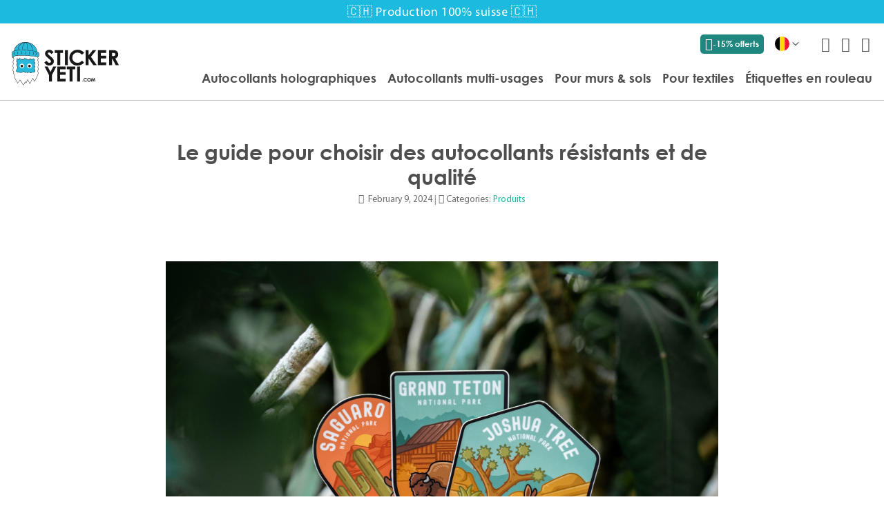

--- FILE ---
content_type: text/html; charset=UTF-8
request_url: https://www.stickeryeti.be/be_fr/blog/post/autocollants-resistants-durables-qualite
body_size: 23703
content:
<!doctype html>
<html lang="fr">
    <head >
        <script>
    var BASE_URL = 'https\u003A\u002F\u002Fwww.stickeryeti.be\u002Fbe_fr\u002F';
    var require = {
        'baseUrl': 'https\u003A\u002F\u002Fwww.stickeryeti.be\u002Fstatic\u002Fversion1767761948\u002Ffrontend\u002FDF\u002Fstickeryeti\u002Ffr_FR'
    };</script>        <meta charset="utf-8"/>
<meta name="title" content="Le guide pour choisir des autocollants résistants et de qualité - Blog"/>
<meta name="robots" content="INDEX,FOLLOW"/>
<meta name="viewport" content="width=device-width, initial-scale=1, maximum-scale=1.0, user-scalable=no"/>
<meta name="format-detection" content="telephone=no"/>
<meta name="msapplication-TileColor" content="#ffffff"/>
<meta name="msapplication-TileImage" content="https://www.stickeryeti.be/static/version1767761948/frontend/DF/stickeryeti/fr_FR/Magento_Theme/images/favicons/ms-icon-144x144.png"/>
<meta name="theme-color" content="#ffffff"/>
<title>Le guide pour choisir des autocollants résistants et de qualité - Blog</title>
<link  rel="stylesheet" type="text/css"  media="all" href="https://www.stickeryeti.be/static/version1767761948/_cache/merged/10fc8e86280e82e3b83ecc5b05459c73.css" />
<link  rel="stylesheet" type="text/css"  media="all" href="https://www.stickeryeti.be/static/version1767761948/frontend/DF/stickeryeti/fr_FR/Anowave_Ec/css/ec.css" />
<link  rel="stylesheet" type="text/css"  media="screen and (min-width: 768px)" href="https://www.stickeryeti.be/static/version1767761948/frontend/DF/stickeryeti/fr_FR/css/styles-l.css" />
<link  rel="stylesheet" type="text/css"  media="print" href="https://www.stickeryeti.be/static/version1767761948/frontend/DF/stickeryeti/fr_FR/css/print.css" />
<link  rel="stylesheet" type="text/css"  rel="stylesheet" type="text/css" href="https://www.stickeryeti.be/static/version1767761948/_cache/merged/a3b6f539fc7fb219f29ee73f135726b1.css" />
<link  rel="icon" type="image/x-icon" href="https://www.stickeryeti.be/static/version1767761948/frontend/DF/stickeryeti/fr_FR/Magento_Theme/favicon.ico" />
<link  rel="shortcut icon" type="image/x-icon" href="https://www.stickeryeti.be/static/version1767761948/frontend/DF/stickeryeti/fr_FR/Magento_Theme/favicon.ico" />
<script  type="text/javascript"  src="https://www.stickeryeti.be/static/version1767761948/frontend/DF/stickeryeti/fr_FR/requirejs/require.min.js"></script>
<script  type="text/javascript"  src="https://www.stickeryeti.be/static/version1767761948/frontend/DF/stickeryeti/fr_FR/requirejs-min-resolver.min.js"></script>
<script  type="text/javascript"  src="https://www.stickeryeti.be/static/version1767761948/frontend/DF/stickeryeti/fr_FR/mage/requirejs/mixins.min.js"></script>
<script  type="text/javascript"  src="https://www.stickeryeti.be/static/version1767761948/frontend/DF/stickeryeti/fr_FR/requirejs-config.min.js"></script>
<script  type="text/javascript"  src="https://www.stickeryeti.be/static/version1767761948/frontend/DF/stickeryeti/fr_FR/js/polyfill.min.js"></script>
<script  type="text/javascript"  src="https://www.stickeryeti.be/static/version1767761948/frontend/DF/stickeryeti/fr_FR/js/jsvat.min.js"></script>
<script  type="text/javascript"  src="https://www.stickeryeti.be/static/version1767761948/frontend/DF/stickeryeti/fr_FR/js/cms.min.js"></script>
<script  type="text/javascript"  src="https://www.stickeryeti.be/static/version1767761948/frontend/DF/stickeryeti/fr_FR/js/newsletter-form.min.js"></script>
<script  type="text/javascript"  src="https://www.stickeryeti.be/static/version1767761948/frontend/DF/stickeryeti/fr_FR/Anowave_Ec/js/ec.min.js"></script>
<script  type="text/javascript"  src="https://www.stickeryeti.be/static/version1767761948/frontend/DF/stickeryeti/fr_FR/Anowave_Ec4/js/ec4.min.js"></script>
<link rel="preload" as="font" crossorigin="anonymous" href="https://www.stickeryeti.be/static/version1767761948/frontend/DF/stickeryeti/fr_FR/fonts/opensans/light/opensans-300.woff2" />
<link rel="preload" as="font" crossorigin="anonymous" href="https://www.stickeryeti.be/static/version1767761948/frontend/DF/stickeryeti/fr_FR/fonts/opensans/regular/opensans-400.woff2" />
<link rel="preload" as="font" crossorigin="anonymous" href="https://www.stickeryeti.be/static/version1767761948/frontend/DF/stickeryeti/fr_FR/fonts/opensans/semibold/opensans-600.woff2" />
<link rel="preload" as="font" crossorigin="anonymous" href="https://www.stickeryeti.be/static/version1767761948/frontend/DF/stickeryeti/fr_FR/fonts/opensans/bold/opensans-700.woff2" />
<link rel="preload" as="font" crossorigin="anonymous" href="https://www.stickeryeti.be/static/version1767761948/frontend/DF/stickeryeti/fr_FR/fonts/Luma-Icons.woff2" />
<link  rel="apple-touch-icon" sizes="57x57" href="https://www.stickeryeti.be/static/version1767761948/frontend/DF/stickeryeti/fr_FR/Magento_Theme/images/favicons/apple-icon-57x57.png" />
<link  rel="apple-touch-icon" sizes="60x60" href="https://www.stickeryeti.be/static/version1767761948/frontend/DF/stickeryeti/fr_FR/Magento_Theme/images/favicons/apple-icon-60x60.png" />
<link  rel="apple-touch-icon" sizes="72x72" href="https://www.stickeryeti.be/static/version1767761948/frontend/DF/stickeryeti/fr_FR/Magento_Theme/images/favicons/apple-icon-72x72.png" />
<link  rel="apple-touch-icon" sizes="76x76" href="https://www.stickeryeti.be/static/version1767761948/frontend/DF/stickeryeti/fr_FR/Magento_Theme/images/favicons/apple-icon-76x76.png" />
<link  rel="apple-touch-icon" sizes="114x114" href="https://www.stickeryeti.be/static/version1767761948/frontend/DF/stickeryeti/fr_FR/Magento_Theme/images/favicons/apple-icon-114x114.png" />
<link  rel="apple-touch-icon" sizes="120x120" href="https://www.stickeryeti.be/static/version1767761948/frontend/DF/stickeryeti/fr_FR/Magento_Theme/images/favicons/apple-icon-120x120.png" />
<link  rel="apple-touch-icon" sizes="144x144" href="https://www.stickeryeti.be/static/version1767761948/frontend/DF/stickeryeti/fr_FR/Magento_Theme/images/favicons/apple-icon-144x144.png" />
<link  rel="apple-touch-icon" sizes="152x152" href="https://www.stickeryeti.be/static/version1767761948/frontend/DF/stickeryeti/fr_FR/Magento_Theme/images/favicons/apple-icon-152x152.png" />
<link  rel="apple-touch-icon" sizes="180x180" href="https://www.stickeryeti.be/static/version1767761948/frontend/DF/stickeryeti/fr_FR/Magento_Theme/images/favicons/apple-icon-180x180.png" />
<link  rel="icon" type="image/png" sizes="192x192" href="https://www.stickeryeti.be/static/version1767761948/frontend/DF/stickeryeti/fr_FR/Magento_Theme/images/favicons/android-icon-192x192.png" />
<link  rel="icon" type="image/png" sizes="32x32" href="https://www.stickeryeti.be/static/version1767761948/frontend/DF/stickeryeti/fr_FR/Magento_Theme/images/favicons/favicon-32x32.png" />
<link  rel="icon" type="image/png" sizes="96x96" href="https://www.stickeryeti.be/static/version1767761948/frontend/DF/stickeryeti/fr_FR/Magento_Theme/images/favicons/favicon-96x96.png" />
<link  rel="icon" type="image/png" sizes="16x16" href="https://www.stickeryeti.be/static/version1767761948/frontend/DF/stickeryeti/fr_FR/Magento_Theme/images/favicons/favicon-16x16.png" />
<link  rel="manifest" href="https://www.stickeryeti.be/static/version1767761948/frontend/DF/stickeryeti/fr_FR/Magento_Theme/images/favicons/manifest.json" />
<link  rel="preconnect" href="https://fonts.googleapis.com" />
<link  rel="preconnect" href="https://fonts.gstatic.com" />
<link  rel="stylesheet" href="https://fonts.googleapis.com/css2?family=Raleway:wght@300;500;700;900&display=swap" />
<link  rel="canonical" href="https://www.stickeryeti.be/be_fr/blog/post/autocollants-resistants-durables-qualite" />
<meta name="google-site-verification" content="SW16p8Ff0x6kqToVREVEkxbCjVsksH47KpQv5zpKhUE">

<style>
.cms-stickeryeti-home-page .page-header:after{
    content: none;
}
/*
.cat-id-category-node-10 > a:before {
    content: 'New';
    width: 2.4rem;
    height: 2.4rem;
    font-size: 0.9rem;
    border-radius: 50%;
    background-color: #1dbadf;
    color: #ffffff;
    transform: rotate(-20deg) translateY(-50%);
    display: flex;
    justify-content: center;
    align-items: center;
    position: absolute;
    left: -2.6rem;
    top: 50%;
    font-family: 'Century Gothic';
    font-weight: 700;
}
*/
#checkout-shipping-method-load .table-checkout-shipping-method th:first-child{
font-size:0;
}
</style>
        <script data-ommit="true" nonce="UUGxpVJegAG4hS+Vxqu/K2UK6RNe04XvWWDRPWJuEVI=">

	window.dataLayer = window.dataLayer || [];

	window.AEC = window.AEC || {};

	AEC.Const = {"URL":"https://www.stickeryeti.be/be_fr/","TIMING_CATEGORY_ADD_TO_CART":"Add To Cart Time","TIMING_CATEGORY_REMOVE_FROM_CART":"Remove From Cart Time","TIMING_CATEGORY_PRODUCT_CLICK":"Product Detail Click Time","TIMING_CATEGORY_CHECKOUT":"Checkout Time","TIMING_CATEGORY_CHECKOUT_STEP":"Checkout Step Tim","TIMING_CATEGORY_PRODUCT_WISHLIST":"Add to Wishlist Time","TIMING_CATEGORY_PRODUCT_COMPARE":"Add to Compare Time","VARIANT_DELIMITER":"-","VARIANT_DELIMITER_ATT":":","CHECKOUT_STEP_SHIPPING":1,"CHECKOUT_STEP_PAYMENT":2,"CHECKOUT_STEP_ORDER":3,"DIMENSION_SEARCH":18,"COOKIE_DIRECTIVE":false,"COOKIE_DIRECTIVE_ENGINE":0,"COOKIE_DIRECTIVE_SEGMENT_MODE":false,"COOKIE_DIRECTIVE_SEGMENT_MODE_EVENTS":["cookieConsentGranted"],"COOKIE_DIRECTIVE_CONSENT_GRANTED_EVENT":"cookieConsentGranted","COOKIE_DIRECTIVE_CONSENT_DECLINE_EVENT":"cookieConsentDeclined","COOKIE_DIRECTIVE_OVERRIDE_DECLINE":false,"CATALOG_CATEGORY_ADD_TO_CART_REDIRECT_EVENT":"catalogCategoryAddToCartRedirect"};

	AEC.Const.COOKIE_DIRECTIVE_CONSENT_GRANTED = AEC.CookieConsent.getConsent("cookieConsentGranted");

	Object.entries({"Message":{"confirm":true,"confirmRemoveTitle":"\u00cates-vous s\u00fbr(e) ?","confirmRemove":"\u00cates-vous s\u00fbr(e) de vouloir retirer cet article du panier ?"},"storeName":"Belgique","currencyCode":"EUR","useDefaultValues":false,"facebook":false,"tiktok":false,"SUPER":[],"CONFIGURABLE_SIMPLES":[],"BUNDLE":{"bundles":[],"options":[]},"localStorage":"true","summary":false,"reset":false,"tax":1,"simples":false}).forEach(([key,value]) => 
	{
		AEC[key] = value;
	});
	
</script>
<script data-ommit="true" nonce="8MoRoinXxkanhX4x0SB9NFzT317swcu1kJ0TeEppgto=">

    (summary => 
    {
    	if (summary)
    	{
        	let getSummary = (event) => 
        	{
            	AEC.Request.post("https:\/\/www.stickeryeti.be\/be_fr\/datalayer\/index\/cart\/",{ event:event }, (response) => 
            	{
                	dataLayer.push(response);
               	});
            };

            ['ec.cookie.remove.item.data','ec.cookie.update.item.data','ec.cookie.add.data'].forEach(event => 
            {
            	AEC.EventDispatcher.on(event, (event => 
            	{
                	return () => 
                	{
                    	setTimeout(() => { getSummary(event); }, 2000);
                    };
                })(event));
            });
    	}
    })(AEC.summary);
	
</script><script data-ommit="true" nonce="WyuMLM3KhgZ6s/IxFUFetFaNLEp0eZNIH+1bQsRLAN8=">

    if ('undefined' !== typeof AEC && AEC.GA4)
    {
    	AEC.GA4.enabled = true;

    	    	
    	AEC.GA4.conversion_event = "purchase";

    	    	
    	AEC.GA4.currency = "EUR";

    	    	
    	AEC.GA4.quote = [];
    }
    
</script><script data-ommit="true" nonce="3OQ0PPKRDaMwoMqj0hBUb1QoEIy8n0Qq73a9YCFifUQ=">

		
	window.dataLayer = window.dataLayer || [];

	
	
		
	var dataLayerTransport = (function()
	{
		var data = [];
		
		return {
			data:[],
			push: function(data)
			{
				this.data.push(data);
				
				return this;
			},
			serialize: function()
			{
				return this.data;
			}
		}	
	})();
	
</script>
	<script data-ommit="true" nonce="4oB5ZsRjQW0hU6mwgDWJcNrnrnj9Pr10JNwwKFaqYF0=">

		(endpoints => 
		{
			let engines = 
			{
				0: () => {},
				1: () => {},
				2: () => 
				{
					window.addEventListener('CookiebotOnAccept', event => 
					{
						return true;
					}, 
					false);
				},
				3: () => {},
				4: () => 
				{
					(() =>  
					{
						let wait = 0, interval = 100;

						let otc = () => 
						{
							return 'undefined' !== typeof window.OneTrust;
						};

						window.ot = setInterval(end => 
						{
							wait += interval;

							if (wait > end)
							{
								if (window.ot)
								{
									clearInterval(window.ot);
								}
							}

							if (otc())
							{
								window.dispatchEvent(new CustomEvent("onetrust_loaded", 
								{
									detail: 
									{
										groups: window.OptanonActiveGroups
									}
								}));

								clearInterval(window.ot);
								
								let uuid = AEC.Cookie.get('cookieUuid');

								let map = {"C0001":["cookieConsentGranted"],"C0002":["cookieConsentGranted","cookieConsentAnalyticsGranted"],"C0003":["cookieConsentGranted","cookieConsentPreferencesGranted"],"0":["cookieConsentGranted","cookieConsentUserdata","cookieConsentPersonalization","cookieConsentMarketingGranted"]};

								OneTrust.OnConsentChanged(() => 
								{
									let groups = window.OptanonActiveGroups.split(',').filter(String);

									let grant = [], consent = {};

									groups.forEach(group => 
									{
										if (map.hasOwnProperty(group))
										{
											map[group].forEach(signal => 
											{
												consent[signal] = true;
											});
										}
									});
									
									Object.keys(consent).forEach(key => 
									{
										grant.push(key);
									});

									let params = 
									{
										cookie: grant
									};

									if (!grant.length)
									{
										params['decline'] = true;
									}

									AEC.Request.post(endpoints.cookie, params , response => 
									{
										return true;
									});

									return true;
								});
							}
						},
						interval);
						
					})(2000);
				},
				5: () => 
				{
					let grant = [];

					grant.push("cookieConsentGranted");

					let uuid = AEC.Cookie.get('cookieUuid');

					if (!uuid)
					{
						AEC.Request.post(endpoints.cookie, { cookie: grant }, response => 
						{
							return true;
						});
					}
					return true;
				},
				6: () => 
				{
					return true;
				}
			};

			engines[AEC.Const.COOKIE_DIRECTIVE_ENGINE].apply(this,[]);

		})({"type":"json","cookie":"https:\/\/www.stickeryeti.be\/be_fr\/datalayer\/index\/cookie\/","cookieContent":"https:\/\/www.stickeryeti.be\/be_fr\/datalayer\/index\/cookieContent\/","cookieConsent":"https:\/\/www.stickeryeti.be\/be_fr\/datalayer\/index\/cookieConsent\/"});

	</script>

<script data-ommit="true" nonce="XFk7Oux5EeTyLbXWpnaMHbbzOqJ/La2vCqLIz1Q2hOE=">

	/* Dynamic remarketing */
	window.google_tag_params = window.google_tag_params || {};

	/* Default pagetype */
	window.google_tag_params.ecomm_pagetype = "other";

	/* Grouped products collection */
	window.G = [];

	/**
	 * Global revenue 
	 */
	window.revenue = 0;

	/**
	 * DoubleClick
	 */
	window.DoubleClick = 
	{
		DoubleClickRevenue:	 	0,
		DoubleClickTransaction: 0,
		DoubleClickQuantity: 	0
	};
	
	
	AEC.Cookie.visitor({"pageType":"other","pageName":"Le guide pour choisir des autocollants r\u00e9sistants et de qualit\u00e9 - Blog","websiteCountry":"BE","websiteLanguage":"fr_FR","visitorLoginState":"Logged out","visitorLifetimeValue":0,"visitorExistingCustomer":"Non","clientStatus":"Not client","visitorType":"NOT LOGGED IN","currentStore":"Belgique"}).push(dataLayer, false);
	
</script>
<script nonce="4zAjM46VH308xBRn1C+OuUeZWXtvSi9W34EWXmsonEA=">(function(w,d,s,l,i){w[l]=w[l]||[];w[l].push({'gtm.start':
        new Date().getTime(),event:'gtm.js'});var f=d.getElementsByTagName(s)[0],
    j=d.createElement(s),dl=l!='dataLayer'?'&l='+l:'';j.async=true;j.nonce='4zAjM46VH308xBRn1C+OuUeZWXtvSi9W34EWXmsonEA=';j.src=
    'https://www.googletagmanager.com/gtm.js?id='+i+dl;f.parentNode.insertBefore(j,f);
})(window,document,'script','dataLayer','GTM-W6W7K4F');</script>
<!-- End Google Tag Manager -->

<script data-ommit="true" nonce="bXH0m+GQLtQTq+98aagD2noGM8AnRrsOt9q4PcraK74=">

    	
</script>
<script data-ommit="true" nonce="SjuWxuOAo5/jivCj4PJwpdlSVE8oautboU9aPdlwm54=">AEC.Bind.apply({"performance":false})</script>
<link rel="alternate" href="https://www.stickeryeti.be/be_fr/blog/post/autocollants-resistants-durables-qualite" hreflang="fr-be"/>
<link rel="alternate" href="https://www.stickeryeti.at/at_de/blog/post/autocollants-resistants-durables-qualite" hreflang="de-at"/>
<link rel="alternate" href="https://www.stickeryeti.de/de_de/blog/post/autocollants-resistants-durables-qualite" hreflang="de-de"/>
<link rel="alternate" href="https://www.stickeryeti.ch/ch_fr/blog/post/autocollants-resistants-durables-qualite" hreflang="fr-ch"/>
<link rel="alternate" href="https://www.stickeryeti.ch/ch_de/blog/post/autocollants-resistants-durables-qualite" hreflang="de-ch"/>
<link rel="alternate" href="https://www.stickeryeti.fr/fr_fr/blog/post/autocollants-resistants-durables-qualite" hreflang="fr-fr"/>
<link rel="alternate" href="https://www.stickeryeti.ch/ch_en/blog/post/autocollants-resistants-durables-qualite" hreflang="en-ch"/>
<link rel="alternate" href="https://www.stickeryeti.eu/eu_en/blog/post/autocollants-resistants-durables-qualite" hreflang="x-default"/>
<script type="text/javascript">
    require(['jquery'], function ($) {
        $(window).on('load',function () {
            var body = $('body');

            if (body.hasClass('page-layout-1column')) {
                $('.columns').find('.sidebar.sidebar-main').remove();
            }
                    });
    });
</script>
<style type="text/css">
    .mp-blog-review-title {
        text-align: center;
    }

    #mp-blog-review {
        position: relative;
        height: 65px;
    }

    #mp-blog-review div {
        padding: 10px 20px;
        color: #ffffff;
        cursor: pointer;
        width: 120px;
        text-align: center;
        position: absolute;
        margin-top: 10px;
    }

    .mp-blog-like {
        background-color: #6AA84F;
        left: 33%;
    }

    .mp-blog-dislike {
        background-color: #EC3A3C;
        left: 52%;
    }

    @media (max-width: 1024px) {
        .mp-blog-like {
            left: 28%;
        }
    }

    @media (max-width: 768px) {
        .mp-blog-like {
            left: 20%;
        }
    }

    @media (max-width: 375px) {
        .mp-blog-like {
            left: 0;
        }
    }

    .mp-blog-new-post {
        height: 60px;
    }

    .mp-blog-new-post button {
        float: right;
        margin: 10px;
        padding: 10px 30px
    }

    .post-item-wraper {
        position: relative;
    }

    .post-info-action {
        display: flex;
        position: absolute;
        float: right;
        right: 10px;
        top: 10px;
    }

    .post-info-action div {
        margin: 0 10px;
        width: 25px;
        cursor: pointer;
    }

    #mpblog-list-container a {
        text-decoration: none;
    }

    .post-view-image {
        text-align: center;
    }

    /*Post List Content Css*/
    .post-info-wraper h2.mp-post-title a,
    .about-admin h4.admin-title a,
    .mp-post-meta-info a.mp-read-more,
    .mp-post-info a.mp-info,
    ul.menu-categories a.list-categories:hover,
    .products-same-post a.product-item-link:hover,
    a.mp-relate-link,
    .mpblog-product-name {
        color: #1abc9c !important;
    }

    a.label.label-default.tags-list:hover,
    a.label.label-default.tags-list:focus {
        background: #1abc9c;
        color: #fff !important;
    }

    .list-post-tabs a {
        background: #fbfbfb;
        color: #1abc9c;
    }

    /*Site Map CSS*/
    .mp-sidebar a.sitemap-link,
    .menu-archives a.list-archives:hover {
        text-decoration: none !important;
        color: #1abc9c !important;
    }

    .mp-sidebar .row div {
        width: 100%;
    }

    /*Comment CSS*/
    button.default-cmt__content__cmt-block__cmt-box__cmt-btn__btn-submit {
        background: #1abc9c !important;
        color: #fff;
        border-color: #999 !important;
    }

    span.cmt-row__cmt-username {
        font-weight: 600;
        color: #1abc9c;
    }

    a.interactions__btn-actions.mpblog-like {
        color: #333333
    }

    a.interactions__btn-actions.mpblog-liked {
        color: #1abc9c;
    }

    a.interactions__btn-actions {
        color: #1abc9c;

    }

    /*Widget CSS*/
    .widget-title a {
        color: #1abc9c;
        font-size: 26px;
    }

    /*Author CSS*/
    .author-name h3 {
        color: #1abc9c;
        text-align: center;
    }
</style>

<!--Open Graph Meta tags by Mageplaza-->
<meta property="og:url"             content="https://www.stickeryeti.be/be_fr/blog/post/autocollants-resistants-durables-qualite" />
<meta property="og:title"           content="Le guide pour choisir des autocollants résistants et de qualité" />
<meta property="og:image"           content="https://www.stickeryeti.be/media/mageplaza/blog/post/a/u/autocollants-resistants-qualite.jpg" />
<meta property="og:description"    content="Voici les différents aspects qui entrent en jeu pour choisir des autocollants résistants, durables et de qualité à personnaliser. Stickeryeti vous explique tout!
" />
<!--End Open Graph Meta tags by Mageplaza-->
<style>
	.ec-gtm-cookie-directive > div { background: #ffffff; color: #000000; -webkit-border-radius: 8px; -moz-border-radius: 8px; -ms-border-radius: 8px; -o-border-radius: 8px; border-radius: 8px;  }
    .ec-gtm-cookie-directive > div > div > div { padding-left: 0px; }
	.ec-gtm-cookie-directive > div > div > div a.action.accept,
    .ec-gtm-cookie-directive > div > div > div a.action.accept-all { color: #8bc53f; }
	.ec-gtm-cookie-directive > div > div > div a.action.refuse,
    .ec-gtm-cookie-directive > div > div > div a.action.customize { color: #000000; }
	.ec-gtm-cookie-directive > div > div > div .ec-gtm-cookie-directive-note-toggle { color: #8bc53f; }
    .ec-gtm-cookie-directive-segments { background: #ffffff; }
    .ec-gtm-cookie-directive-segments > div input[type="checkbox"] + label:before { border:1px solid #000000; }  
    .ec-gtm-cookie-directive .consent-logo { width: 0px; }
    
</style>    <script src="https://cdn.brevo.com/js/sdk-loader.js" async></script><script>window.Brevo = window.Brevo || [];
                            Brevo.push([
                                "init",
                                {
                                    client_key: "f8jzu6ff1oev69fepk4nj",
                                    email_id: "",
                                }
                            ]);
                        </script>
</head>
</head>
    <body data-container="body"
          data-mage-init='{"loaderAjax": {}, "loader": { "icon": "https://www.stickeryeti.be/static/version1767761948/frontend/DF/stickeryeti/fr_FR/images/loader-2.gif"}}'
        id="html-body" class="mpblog-post-view page-layout-2columns-right">
        <!-- FBP -->
    
                    <script type="text&#x2F;javascript">!function(f,b,e,v,n,t,s){if(f.fbq)return;n=f.fbq=function(){n.callMethod?
    n.callMethod.apply(n,arguments):n.queue.push(arguments)};if(!f._fbq)f._fbq=n;
    n.push=n;n.loaded=!0;n.version='2.0';n.queue=[];
    t=b.createElement(e);t.async=!0;t.src=v;s=b.getElementsByTagName(e)[0];
    s.parentNode.insertBefore(t,s)}(window,
    document,'script','https://connect.facebook.net/en_US/fbevents.js');
</script>                                <script type="text&#x2F;javascript">fbq('init', 1159714167497943, {});</script>                <!-- Facebook Pixel Code -->
        <noscript>
            <img height="1" width="1" style="display:none" alt="Facebook Pixel"
                 src="https://www.facebook.com/tr?id=1159714167497943&ev=PageView&noscript=1"
            />
        </noscript>
        <!-- End Facebook Pixel Code -->
                            <script type="text&#x2F;javascript">fbq('track', 'PageView');</script>            
<script type="text/x-magento-init">
    {
        "*": {
            "Magento_PageBuilder/js/widget-initializer": {
                "config": {"[data-content-type=\"slider\"][data-appearance=\"default\"]":{"Magento_PageBuilder\/js\/content-type\/slider\/appearance\/default\/widget":false},"[data-content-type=\"map\"]":{"Magento_PageBuilder\/js\/content-type\/map\/appearance\/default\/widget":false},"[data-content-type=\"row\"]":{"Magento_PageBuilder\/js\/content-type\/row\/appearance\/default\/widget":false},"[data-content-type=\"tabs\"]":{"Magento_PageBuilder\/js\/content-type\/tabs\/appearance\/default\/widget":false},"[data-content-type=\"slide\"]":{"Magento_PageBuilder\/js\/content-type\/slide\/appearance\/default\/widget":{"buttonSelector":".pagebuilder-slide-button","showOverlay":"hover","dataRole":"slide"}},"[data-content-type=\"banner\"]":{"Magento_PageBuilder\/js\/content-type\/banner\/appearance\/default\/widget":{"buttonSelector":".pagebuilder-banner-button","showOverlay":"hover","dataRole":"banner"}},"[data-content-type=\"buttons\"]":{"Magento_PageBuilder\/js\/content-type\/buttons\/appearance\/inline\/widget":false},"[data-content-type=\"products\"][data-appearance=\"carousel\"]":{"Magento_PageBuilder\/js\/content-type\/products\/appearance\/carousel\/widget":false}},
                "breakpoints": {"desktop":{"label":"Desktop","stage":true,"default":true,"class":"desktop-switcher","icon":"Magento_PageBuilder::css\/images\/switcher\/switcher-desktop.svg","conditions":{"min-width":"1024px"},"options":{"products":{"default":{"slidesToShow":"5"}}}},"tablet":{"conditions":{"max-width":"1024px","min-width":"768px"},"options":{"products":{"default":{"slidesToShow":"4"},"continuous":{"slidesToShow":"3"}}}},"mobile":{"label":"Mobile","stage":true,"class":"mobile-switcher","icon":"Magento_PageBuilder::css\/images\/switcher\/switcher-mobile.svg","media":"only screen and (max-width: 768px)","conditions":{"max-width":"768px","min-width":"640px"},"options":{"products":{"default":{"slidesToShow":"3"}}}},"mobile-small":{"conditions":{"max-width":"640px"},"options":{"products":{"default":{"slidesToShow":"2"},"continuous":{"slidesToShow":"1"}}}}}            }
        }
    }
</script>

<div class="cookie-status-message" id="cookie-status">
    La boutique ne fonctionnera pas correctement dans le cas où les cookies sont désactivés.</div>
<script type="text&#x2F;javascript">document.querySelector("#cookie-status").style.display = "none";</script>
<script type="text/x-magento-init">
    {
        "*": {
            "cookieStatus": {}
        }
    }
</script>

<script type="text/x-magento-init">
    {
        "*": {
            "mage/cookies": {
                "expires": null,
                "path": "\u002F",
                "domain": ".www.stickeryeti.be",
                "secure": true,
                "lifetime": "360000"
            }
        }
    }
</script>
    <noscript>
        <div class="message global noscript">
            <div class="content">
                <p>
                    <strong>Javascript est désactivé dans votre navigateur.</strong>
                    <span>
                        Pour une meilleure expérience sur notre site, assurez-vous d’activer JavaScript dans votre navigateur.                    </span>
                </p>
            </div>
        </div>
    </noscript>

<script>
    window.cookiesConfig = window.cookiesConfig || {};
    window.cookiesConfig.secure = true;
</script><script>    require.config({
        map: {
            '*': {
                wysiwygAdapter: 'mage/adminhtml/wysiwyg/tiny_mce/tinymce5Adapter'
            }
        }
    });</script><script>
    require.config({
        paths: {
            googleMaps: 'https\u003A\u002F\u002Fmaps.googleapis.com\u002Fmaps\u002Fapi\u002Fjs\u003Fv\u003D3\u0026key\u003D'
        },
        config: {
            'Magento_PageBuilder/js/utils/map': {
                style: ''
            },
            'Magento_PageBuilder/js/content-type/map/preview': {
                apiKey: '',
                apiKeyErrorMessage: 'You\u0020must\u0020provide\u0020a\u0020valid\u0020\u003Ca\u0020href\u003D\u0027https\u003A\u002F\u002Fwww.stickeryeti.be\u002Fbe_fr\u002Fadminhtml\u002Fsystem_config\u002Fedit\u002Fsection\u002Fcms\u002F\u0023cms_pagebuilder\u0027\u0020target\u003D\u0027_blank\u0027\u003EGoogle\u0020Maps\u0020API\u0020key\u003C\u002Fa\u003E\u0020to\u0020use\u0020a\u0020map.'
            },
            'Magento_PageBuilder/js/form/element/map': {
                apiKey: '',
                apiKeyErrorMessage: 'You\u0020must\u0020provide\u0020a\u0020valid\u0020\u003Ca\u0020href\u003D\u0027https\u003A\u002F\u002Fwww.stickeryeti.be\u002Fbe_fr\u002Fadminhtml\u002Fsystem_config\u002Fedit\u002Fsection\u002Fcms\u002F\u0023cms_pagebuilder\u0027\u0020target\u003D\u0027_blank\u0027\u003EGoogle\u0020Maps\u0020API\u0020key\u003C\u002Fa\u003E\u0020to\u0020use\u0020a\u0020map.'
            },
        }
    });
</script>

<script>
    require.config({
        shim: {
            'Magento_PageBuilder/js/utils/map': {
                deps: ['googleMaps']
            }
        }
    });
</script>
<!-- Google Tag Manager (noscript) -->
<noscript><iframe src="https://www.googletagmanager.com/ns.html?id=GTM-W6W7K4F"
                  height="0" width="0" style="display:none;visibility:hidden"></iframe></noscript>
<!-- End Google Tag Manager (noscript) -->    <div class="widget block block-static-block">
        <div class="ticker-wrapper">
    <ul class="ticker">
        <li>🇨🇭 Production 100% suisse 🇨🇭</li>
        <li>🚚 Livraison offerte dès € 199.- HT 🚚</li>
        <li>🦸 Contrôle des fichiers et bon à tirer gratuit 🦸</li>
        <li>🇨🇭 Production 100% suisse 🇨🇭</li>
    </ul>
</div>
<style>
    .ticker-wrapper{height:34px;overflow:hidden;background-color:#1dbadf;color:white;font-size:1.8rem;margin-bottom:-2rem}.ticker{text-align:center;padding:0;margin:0;letter-spacing:0.6px;animation-name:teaserScroll;animation-timing-function:cubic-bezier(0.45, 0, 0.55, 1);animation-iteration-count:infinite;animation-duration:8s;font-size:16px}@media (min-width: 769px){.ticker{font-size:18px}}.ticker li{line-height:34px;display:block}@keyframes teaserScroll{0%,27%{transform:translateY(0%)}33%,60%{transform:translateY(-25%)}66%,93%{transform:translateY(-50%)}100%{transform:translateY(-75%)}}

    .catalog-product-builder .ticker-wrapper{
        display: none;
    }
</style>    </div>
<div class="page-wrapper"><header class="page-header"><div class="panel wrapper"><div class="panel header"><a class="action skip contentarea"
   href="#contentarea">
    <span>
        Allez au contenu    </span>
</a>
<ul class="header links"><li class="list-stores-trigger" data-trigger="list-stores-trigger">
    <span id="switcher-language" class="language-switcher-hold">
        <img src="https://www.stickeryeti.be/be_fr/../pub/media/flags/1x1/be_fr.svg" width="34" height="34"/>
    </span>
</li>    <li class="greet welcome" data-bind="scope: 'customer'">
        <!-- ko if: customer().fullname  -->
        <span class="logged-in"
              data-bind="text: new String('Bienvenue, %1 !').replace('%1', customer().fullname)">
        </span>
        <!-- /ko -->
        <!-- ko ifnot: customer().fullname  -->
        <span class="not-logged-in"
              data-bind="html: ''"></span>
                <!-- /ko -->
    </li>
    <script type="text/x-magento-init">
    {
        "*": {
            "Magento_Ui/js/core/app": {
                "components": {
                    "customer": {
                        "component": "Magento_Customer/js/view/customer"
                    }
                }
            }
        }
    }
    </script>
<li class="newsletter-link js-mini-newsletter-link">
    <a href="https://www.stickeryeti.be/be_fr/newsletter/">
    <span class="icon-envelope"></span>-15% offerts</a></li>
<li class="info-link-hold"><a href="https://www.stickeryeti.be/be_fr/faq/"><i class="icon-info"></i></a></li>
    <li class="authorization-link">
        <a href="https://www.stickeryeti.be/be_fr/customer/account/login/">
            <span class="d-none">
                Connexion            </span>
            <i class="icon-user"></i>
        </a>
    </li>
<li>
<div data-block="minicart" class="minicart-wrapper">
    <a class="action showcart" href="https://www.stickeryeti.be/be_fr/checkout/cart/"
       data-bind="scope: 'minicart_content'">
        <span class="text d-none">Mon panier</span>
        <i class="icon-cart"></i>
        <span class="counter qty empty"
              data-bind="css: { empty: !!getCartParam('summary_count') == false && !isLoading() },
               blockLoader: isLoading">
            <span class="counter-number"><!-- ko text: getCartParam('summary_count') --><!-- /ko --></span>
            <span class="counter-label">
            <!-- ko if: getCartParam('summary_count') -->
                <!-- ko text: getCartParam('summary_count') --><!-- /ko -->
                <!-- ko i18n: 'items' --><!-- /ko -->
            <!-- /ko -->
            </span>
        </span>
    </a>
                    <script>            require(['jquery'], function ($) {
                $('a.action.showcart').click(function() {
                    $(document.body).trigger('processStart');
                });
            });</script>        <script>window.checkout = {"shoppingCartUrl":"https:\/\/www.stickeryeti.be\/be_fr\/checkout\/cart\/","checkoutUrl":"https:\/\/www.stickeryeti.be\/be_fr\/checkout\/","updateItemQtyUrl":"https:\/\/www.stickeryeti.be\/be_fr\/checkout\/sidebar\/updateItemQty\/","removeItemUrl":"https:\/\/www.stickeryeti.be\/be_fr\/checkout\/sidebar\/removeItem\/","imageTemplate":"Magento_Catalog\/product\/image_with_borders","baseUrl":"https:\/\/www.stickeryeti.be\/be_fr\/","minicartMaxItemsVisible":5,"websiteId":"7","maxItemsToDisplay":10,"storeId":"9","storeGroupId":"7","customerLoginUrl":"https:\/\/www.stickeryeti.be\/be_fr\/customer\/account\/login\/","isRedirectRequired":false,"autocomplete":"off","captcha":{"user_login":{"isCaseSensitive":false,"imageHeight":50,"imageSrc":"","refreshUrl":"https:\/\/www.stickeryeti.be\/be_fr\/captcha\/refresh\/","isRequired":false,"timestamp":1769421393}}}</script>    <script type="text/x-magento-init">
    {
        "[data-block='minicart']": {
            "Magento_Ui/js/core/app": {"components":{"minicart_content":{"children":{"subtotal.container":{"children":{"subtotal":{"children":{"subtotal.totals":{"config":{"display_cart_subtotal_incl_tax":0,"display_cart_subtotal_excl_tax":1,"template":"Magento_Tax\/checkout\/minicart\/subtotal\/totals"},"children":{"subtotal.totals.msrp":{"component":"Magento_Msrp\/js\/view\/checkout\/minicart\/subtotal\/totals","config":{"displayArea":"minicart-subtotal-hidden","template":"Magento_Msrp\/checkout\/minicart\/subtotal\/totals"}}},"component":"Magento_Tax\/js\/view\/checkout\/minicart\/subtotal\/totals"}},"component":"uiComponent","config":{"template":"Magento_Checkout\/minicart\/subtotal"}}},"component":"uiComponent","config":{"displayArea":"subtotalContainer"}},"item.renderer":{"component":"Magento_Checkout\/js\/view\/cart-item-renderer","config":{"displayArea":"defaultRenderer","template":"Magento_Checkout\/minicart\/item\/default"},"children":{"item.image":{"component":"Magento_Catalog\/js\/view\/image","config":{"template":"Magento_Catalog\/product\/image","displayArea":"itemImage"}},"checkout.cart.item.price.sidebar":{"component":"uiComponent","config":{"template":"Magento_Checkout\/minicart\/item\/price","displayArea":"priceSidebar"}}}},"extra_info":{"component":"uiComponent","config":{"displayArea":"extraInfo"}},"promotion":{"component":"uiComponent","config":{"displayArea":"promotion"}}},"config":{"itemRenderer":{"default":"defaultRenderer","simple":"defaultRenderer","virtual":"defaultRenderer"},"template":"Magento_Checkout\/minicart\/content"},"component":"Magento_Checkout\/js\/view\/minicart"}},"types":[]}        },
        "*": {
            "Magento_Ui/js/block-loader": "https\u003A\u002F\u002Fwww.stickeryeti.be\u002Fstatic\u002Fversion1767761948\u002Ffrontend\u002FDF\u002Fstickeryeti\u002Ffr_FR\u002Fimages\u002Floader\u002D1.gif"
        }
    }
    </script>
</div>
</li>
</ul></div></div><div class="header content"><span data-action="toggle-nav" class="action nav-toggle"><span>Basculer la navigation</span></span>
<a
    class="logo"
    href="https://www.stickeryeti.be/be_fr/"
    title=""
    aria-label="store logo">
    <img src="https://www.stickeryeti.be/static/version1767761948/frontend/DF/stickeryeti/fr_FR/Magento_Theme/images/logo.svg"
         title=""
         alt=""
            width="170"                />
</a>
    <div class="sections nav-sections">
                <div class="section-items nav-sections-items"
             data-mage-init='{"tabs":{"openedState":"active"}}'>
                                            <div class="section-item-title nav-sections-item-title"
                     data-role="collapsible">
                    <a class="nav-sections-item-switch"
                       data-toggle="switch" href="#store.menu">
                        Menu                    </a>
                </div>
                <div class="section-item-content nav-sections-item-content"
                     id="store.menu"
                     data-role="content">
                    <nav class="navigation" data-action="navigation">
    <ul data-mage-init='{"menu":{"responsive":true, "expanded":true, "position":{"my":"left top","at":"left bottom"}}}'>
        <li  class="level0 nav-1 cat-id-category-node-10 category-item first level-top"><a href="https://www.stickeryeti.be/be_fr/stickers-holographiques.html"  class="level-top" ><span>Autocollants holographiques</span></a></li><li  class="level0 nav-2 cat-id-category-node-3 category-item level-top"><a href="https://www.stickeryeti.be/be_fr/custom-stickers.html"  class="level-top" ><span>Autocollants multi-usages</span></a></li><li  class="level0 nav-3 cat-id-category-node-5 category-item level-top"><a href="https://www.stickeryeti.be/be_fr/floor-wall-stickers.html"  class="level-top" ><span>Pour murs &amp; sols</span></a></li><li  class="level0 nav-4 cat-id-category-node-6 category-item level-top"><a href="https://www.stickeryeti.be/be_fr/iron-on-labels.html"  class="level-top" ><span>Pour textiles</span></a></li><li  class="level0 nav-5 cat-id-category-node-4 category-item last level-top"><a href="https://www.stickeryeti.be/be_fr/custom-roll-labels.html"  class="level-top" ><span>Étiquettes en rouleau</span></a></li>                <li class="newsletter-link js-menu-newsletter-link" style="display: none;">
            <a href="https://www.stickeryeti.be/be_fr/newsletter/">
                <span class="icon-envelope"></span>-15% offerts <span class="icon-arrow-right-long"></span> je m'inscris        </a></li>
    </ul>
</nav>
                </div>
                                            <div class="section-item-title nav-sections-item-title"
                     data-role="collapsible">
                    <a class="nav-sections-item-switch"
                       data-toggle="switch" href="#store.links">
                        Compte                    </a>
                </div>
                <div class="section-item-content nav-sections-item-content"
                     id="store.links"
                     data-role="content">
                    <!-- Account links -->                </div>
                                            <div class="section-item-title nav-sections-item-title"
                     data-role="collapsible">
                    <a class="nav-sections-item-switch"
                       data-toggle="switch" href="#store.settings">
                        Paramètres                    </a>
                </div>
                <div class="section-item-content nav-sections-item-content"
                     id="store.settings"
                     data-role="content">
                    <li class="list-stores-trigger" data-trigger="list-stores-trigger">
    <span id="switcher-language-nav" class="language-switcher-hold">
        <img src="https://www.stickeryeti.be/be_fr/../pub/media/flags/1x1/be_fr.svg" width="34" height="34"/>
    </span>
</li>                </div>
                    </div>
    </div>
</div></header><div class="breadcrumbs">
    <ul class="items">
                    <li class="item home">
                            <a href="https://www.stickeryeti.be/be_fr/"
                   title="Aller à la page d’accueil">
                    Accueil                </a>
                        </li>
                    <li class="item blog">
                            <a href="https://www.stickeryeti.be/be_fr/blog"
                   title="Blog">
                    Blog                </a>
                        </li>
                    <li class="item autocollants-resistants-durables-qualite">
                            <strong>Le guide pour choisir des autocollants résistants et de qualité</strong>
                        </li>
            </ul>
</div>
<main id="maincontent" class="page-main"><a id="contentarea" tabindex="-1"></a>
    <div class="text-center page-title-wrapper">
        <h1 class="page-title"
                        >
            <span class="base" data-ui-id="page-title-wrapper" >Le guide pour choisir des autocollants résistants et de qualité</span>        </h1>
            </div>
<div class="page messages"><div data-placeholder="messages"></div>
<div data-bind="scope: 'messages'">
    <!-- ko if: cookieMessages && cookieMessages.length > 0 -->
    <div aria-atomic="true" role="alert" data-bind="foreach: { data: cookieMessages, as: 'message' }" class="messages">
        <div data-bind="attr: {
            class: 'message-' + message.type + ' ' + message.type + ' message',
            'data-ui-id': 'message-' + message.type
        }">
            <div data-bind="html: $parent.prepareMessageForHtml(message.text)"></div>
        </div>
    </div>
    <!-- /ko -->

    <!-- ko if: messages().messages && messages().messages.length > 0 -->
    <div aria-atomic="true" role="alert" class="messages" data-bind="foreach: {
        data: messages().messages, as: 'message'
    }">
        <div data-bind="attr: {
            class: 'message-' + message.type + ' ' + message.type + ' message',
            'data-ui-id': 'message-' + message.type
        }">
            <div data-bind="html: $parent.prepareMessageForHtml(message.text)"></div>
        </div>
    </div>
    <!-- /ko -->
</div>
<script type="text/x-magento-init">
    {
        "*": {
            "Magento_Ui/js/core/app": {
                "components": {
                        "messages": {
                            "component": "Magento_Theme/js/view/messages"
                        }
                    }
                }
            }
    }
</script>
</div><div class="columns"><div class="column main"><input name="form_key" type="hidden" value="ivQGgrpBysgTkYOU" /><div id="authenticationPopup" data-bind="scope:'authenticationPopup', style: {display: 'none'}">
        <script>window.authenticationPopup = {"autocomplete":"off","customerRegisterUrl":"https:\/\/www.stickeryeti.be\/be_fr\/customer\/account\/create\/","customerForgotPasswordUrl":"https:\/\/www.stickeryeti.be\/be_fr\/customer\/account\/forgotpassword\/","baseUrl":"https:\/\/www.stickeryeti.be\/be_fr\/"}</script>    <!-- ko template: getTemplate() --><!-- /ko -->
    <script type="text/x-magento-init">
        {
            "#authenticationPopup": {
                "Magento_Ui/js/core/app": {"components":{"authenticationPopup":{"component":"Magento_Customer\/js\/view\/authentication-popup","children":{"messages":{"component":"Magento_Ui\/js\/view\/messages","displayArea":"messages"},"captcha":{"component":"Magento_Captcha\/js\/view\/checkout\/loginCaptcha","displayArea":"additional-login-form-fields","formId":"user_login","configSource":"checkout"}}}}}            },
            "*": {
                "Magento_Ui/js/block-loader": "https\u003A\u002F\u002Fwww.stickeryeti.be\u002Fstatic\u002Fversion1767761948\u002Ffrontend\u002FDF\u002Fstickeryeti\u002Ffr_FR\u002Fimages\u002Floader\u002D1.gif"
            }
        }
    </script>
</div>
<script type="text/x-magento-init">
    {
        "*": {
            "Magento_Customer/js/section-config": {
                "sections": {"stores\/store\/switch":["*"],"stores\/store\/switchrequest":["*"],"directory\/currency\/switch":["*"],"*":["messages"],"customer\/account\/logout":["*","recently_viewed_product","recently_compared_product","persistent"],"customer\/account\/loginpost":["*"],"customer\/account\/createpost":["*"],"customer\/account\/editpost":["*"],"customer\/ajax\/login":["checkout-data","cart","captcha"],"catalog\/product_compare\/add":["compare-products"],"catalog\/product_compare\/remove":["compare-products"],"catalog\/product_compare\/clear":["compare-products"],"sales\/guest\/reorder":["cart"],"sales\/order\/reorder":["cart"],"checkout\/cart\/add":["cart","directory-data","amfacebook-pixel"],"checkout\/cart\/delete":["cart"],"checkout\/cart\/updatepost":["cart"],"checkout\/cart\/updateitemoptions":["cart"],"checkout\/cart\/couponpost":["cart"],"checkout\/cart\/estimatepost":["cart"],"checkout\/cart\/estimateupdatepost":["cart"],"checkout\/onepage\/saveorder":["cart","checkout-data","last-ordered-items"],"checkout\/sidebar\/removeitem":["cart"],"checkout\/sidebar\/updateitemqty":["cart"],"rest\/*\/v1\/carts\/*\/payment-information":["cart","last-ordered-items","captcha","instant-purchase"],"rest\/*\/v1\/guest-carts\/*\/payment-information":["cart","captcha"],"rest\/*\/v1\/guest-carts\/*\/selected-payment-method":["cart","checkout-data"],"rest\/*\/v1\/carts\/*\/selected-payment-method":["cart","checkout-data","instant-purchase"],"customer\/address\/*":["instant-purchase"],"customer\/account\/*":["instant-purchase"],"vault\/cards\/deleteaction":["instant-purchase"],"multishipping\/checkout\/overviewpost":["cart"],"paypal\/express\/placeorder":["cart","checkout-data"],"paypal\/payflowexpress\/placeorder":["cart","checkout-data"],"paypal\/express\/onauthorization":["cart","checkout-data"],"persistent\/index\/unsetcookie":["persistent"],"review\/product\/post":["review"],"wishlist\/index\/add":["wishlist"],"wishlist\/index\/remove":["wishlist"],"wishlist\/index\/updateitemoptions":["wishlist"],"wishlist\/index\/update":["wishlist"],"wishlist\/index\/cart":["wishlist","cart"],"wishlist\/index\/fromcart":["wishlist","cart"],"wishlist\/index\/allcart":["wishlist","cart"],"wishlist\/shared\/allcart":["wishlist","cart"],"wishlist\/shared\/cart":["cart"],"paymentservice\/checkout\/sessionhandler":["cart"]},
                "clientSideSections": ["checkout-data","cart-data"],
                "baseUrls": ["https:\/\/www.stickeryeti.be\/be_fr\/"],
                "sectionNames": ["messages","customer","compare-products","last-ordered-items","cart","directory-data","captcha","instant-purchase","loggedAsCustomer","persistent","review","wishlist","amfacebook-pixel","recently_viewed_product","recently_compared_product","product_data_storage","paypal-billing-agreement"]            }
        }
    }
</script>
<script type="text/x-magento-init">
    {
        "*": {
            "Magento_Customer/js/customer-data": {
                "sectionLoadUrl": "https\u003A\u002F\u002Fwww.stickeryeti.be\u002Fbe_fr\u002Fcustomer\u002Fsection\u002Fload\u002F",
                "expirableSectionLifetime": 60,
                "expirableSectionNames": ["cart","persistent"],
                "cookieLifeTime": "360000",
                "updateSessionUrl": "https\u003A\u002F\u002Fwww.stickeryeti.be\u002Fbe_fr\u002Fcustomer\u002Faccount\u002FupdateSession\u002F"
            }
        }
    }
</script>
<script type="text/x-magento-init">
    {
        "*": {
            "Magento_Customer/js/invalidation-processor": {
                "invalidationRules": {
                    "website-rule": {
                        "Magento_Customer/js/invalidation-rules/website-rule": {
                            "scopeConfig": {
                                "websiteId": "7"
                            }
                        }
                    }
                }
            }
        }
    }
</script>
<script type="text/x-magento-init">
    {
        "body": {
            "pageCache": {"url":"https:\/\/www.stickeryeti.be\/be_fr\/page_cache\/block\/render\/id\/49\/","handles":["default","mpblog_post_view","default_ec","mpseo_remove_schema"],"originalRequest":{"route":"mpblog","controller":"post","action":"view","uri":"\/be_fr\/blog\/post\/autocollants-resistants-durables-qualite"},"versionCookieName":"private_content_version"}        }
    }
</script>
    <div class="widget block block-static-block">
        <style>
    @media (max-width: 820px){
        .catalog-product-view .intro-banner-text{
            max-width: none !important;
        }
        .product-labels-on-white-opaque-roll .intro-banner-text{
            max-width: 94% !important;
        }
    }
    /*patch*/

    .tooltip-glossary__title {
        gap: 2px;
    }
    .product-gallery-mobile .pagebuilder-slider,
    .product-gallery-mobile .pagebuilder-slide-wrapper,
    .product-gallery-mobile .product-gallery-mobile .pagebuilder-slide-wrapper .pagebuilder-overlay {
        min-height: 0 !important;
    }

    .df-badge-circle {
        display: block;
        position: relative;
        background-color: #FFE00A;
        border-radius: 50%;
        --size:100px;
        --fsize:15px;
        width: var(--size);
        font-size: var(--fsize);
        line-height: 1.1;
        font-family: "Century Gothic";
        font-weight: 700;
        text-align: center;
        box-shadow: 0px 0px 3px 0px rgba(0, 0, 0, 0.2509803922);
        padding: 2px;
        /*  &--sm{
            --fsize: 15px;
          }*/
    }
    .df-badge-circle:before {
        content: "";
        display: block;
        padding-bottom: 100%;
    }
    .df-badge-circle > span {
        position: absolute;
        left: 50%;
        top: 50%;
        transform: translate(-50%, -50%) rotate(20deg);
        z-index: 1;
        max-width: 100%;
        overflow-wrap: break-word;
    }
    .df-badge-circle--sm {
        --size:75px;
    }
    .intro-banner-text {
        overflow: visible;
        position: relative;
        /*.df-badge-circle--sm{
          @include media("<=820px"){
            float: right;
            --size:90px;
            --fsize: 13px;
          }
        }*/
    }
    @media (min-width: 821px) {
        .intro-banner-text .df-badge-circle {
            position: absolute;
            right: 0;
            transform: translateX(100%);
        }
    }
    @media (max-width: 820px) {
        .intro-banner-text .df-badge-circle {
            float: right;
            --size:80px;
            --fsize: 14px;
        }
    }

    .df-product .df-badge-circle {
        position: absolute;
        left: 14px;
        top: 14px;
        --size:60px;
        --fsize: 12px;
        transform: rotate(-50deg);
    }
    @media (min-width: 541px) {
        .tooltip-glossary .glossary {
            min-width: 340px;
        }
    }
    .intro-banner .owl-carousel.is-single img, .intro-banner .owl-carousel.is-single video,
    .intro-banner .owl-carousel .owl-item img,
    .intro-banner .owl-carousel .owl-item video {
        max-width: none;
        width: 100%;
        height: 100%;
        object-fit: cover;
        object-position: right center;
    }
    /*html[lang=en] .intro-banner .intro-banner-text code {
        transform: translateX(26%) translateY(-50%) rotate(20deg);
    }
    @media (min-width: 821px) {
        html[lang=en] .intro-banner .intro-banner-text code {
            transform: translateX(90%) translateY(-20%) rotate(20deg) scale(1.3);
        }
    }
    html[lang=de] .intro-banner .intro-banner-text code {
        --size: 88px;
        transform: translateX(50%) translateY(-50%) rotate(20deg);
    }
    @media (min-width: 821px) {
        html[lang=de] .intro-banner .intro-banner-text code {
            transform: translateX(90%) translateY(-20%) rotate(20deg);
        }
    }
    .product-gallery-mobile .pagebuilder-slider,
    .product-gallery-mobile .pagebuilder-slide-wrapper,
    .product-gallery-mobile .product-gallery-mobile .pagebuilder-slide-wrapper .pagebuilder-overlay {
        min-height: 0 !important;
    }*/
</style>    </div>
<div class="mp-blog-view">
    <div class="mp-blog-rss">
        <a href="https://www.stickeryeti.be/be_fr/blog/post/rss.xml" class="bb-rss-icon">
            <img src="https://www.stickeryeti.be/static/version1767761948/frontend/DF/stickeryeti/fr_FR/Mageplaza_Blog/media/images/rss.png"
                 width="16px">
        </a>
    </div>
    <div class="mpcss post-view" id="mpblog-list-container">
        <div class="post-list-content">
                        <div class="post-view-image">
                    <img class="img-responsive" src="https://www.stickeryeti.be/media/mageplaza/blog/post/a/u/autocollants-resistants-qualite.jpg"
                         alt="Le&#x20;guide&#x20;pour&#x20;choisir&#x20;des&#x20;autocollants&#x20;r&#xE9;sistants&#x20;et&#x20;de&#x20;qualit&#xE9;"/>
            </div>
                        <div class="post-post_content">
                <p><span style="font-weight: 400;">Dans l'univers de l’impression personnalisée, les autocollants se distinguent par leur polyvalence et leur capacité à transmettre un message de manière créative et durable. Que ce soit pour des fins <strong>promotionnelles</strong>, <strong>décoratives</strong>, ou même <strong>informatives</strong>, les stickers personnalisés se sont imposés comme un outil incontournable. </span></p>
<p><span style="font-weight: 400;">Dans cet article, Stickeryeti passe en revue les différents aspects qui entrent en jeu pour <strong>choisir des autocollants résistants, durables et de qualité à personnaliser,</strong> en mettant l'accent sur les matériaux utilisés, la qualité du sticker et les critères pour un choix judicieux.</span></p>
<p> </p>
<p><img style="display: block; margin-left: auto; margin-right: auto;" src="https://www.stickeryeti.be/media/wysiwyg/autocollants-qualite-resistants.jpg" alt="" width="" height="500" /></p>
<h2><span style="font-weight: 400;">Comprendre les matériaux des stickers</span></h2>
<p><span style="font-weight: 400;">Le choix de la matière est primordial lorsqu'il s'agit de l’impression d’autocollants résistants et de qualité. Les matériaux les plus courants incluent le <strong>vinyle</strong>, le <strong>papier</strong>, et les <strong>matériaux biologiques</strong>. <strong>Le vinyle est réputé pour sa résistance et sa durabilité</strong>, ce qui en fait un excellent choix pour les stickers extérieurs mais aussi les <span class="widget block block-category-link-inline">
    <a href="https://www.stickeryeti.be/be_fr/custom-stickers.html" title="autocollants multi-usages"><span>autocollants multi-usages</span></a>
</span>
. </span></p>
<p><span style="font-weight: 400;">Les stickers en papier, quant à eux, offrent une esthétique plus traditionnelle et sont souvent utilisés pour des applications intérieures. Enfin, les matériaux biologiques, comme le papier recyclé ou les encres à base d'eau, sont de plus en plus prisés pour leur impact environnemental réduit.</span></p>
<p><span style="font-weight: 400;">Les <strong>options de finition</strong> (laminage mate, sans laminage ou vernis satiné) accordent un <strong>style particulier</strong>, une <strong>touche finale unique</strong> mais surtout une <strong>résistance</strong> à un autocollant personnalisé. </span></p>
<p><span style="font-weight: 400;">Il est aussi possible de faire imprimer un<span class="widget block block-product-link-inline">
    <a href="https://www.stickeryeti.be/be_fr/stickers-autocollants-blanc-sur-transparent-belgique.html" title="design blanc"><span>design blanc</span></a>
</span>
 ou<span class="widget block block-product-link-inline">
    <a href="https://www.stickeryeti.be/be_fr/stickers-autocollants-transparents-personnalises-belgique.html" title="en couleur sur un fond transparent"><span>en couleur sur un fond transparent</span></a>
</span>
 pour un rendu original. Pour un effet encore plus WOW, la<span class="widget block block-category-link-inline">
    <a href="https://www.stickeryeti.be/be_fr/stickers-holographiques.html" title="matière holographique"><span>matière holographique</span></a>
</span>
 ajoute un <strong>magnifique éclat arc-en-ciel et métallisé</strong> à votre sticker, qui est sûr de ne pas passer inaperçu!</span></p>
<p> </p>
<h2><span style="font-weight: 400;">L'importance de la durabilité des autocollants</span></h2>
<p><span style="font-weight: 400;"><strong>La durabilité est un critère essentiel dans le choix de vos stickers personnalisés de qualité</strong>. Un autocollant durable résiste mieux aux éléments extérieurs tels que <strong>l'eau</strong>, le <strong>soleil</strong>, ou les <strong>variations de température</strong>. Les stickers longue durée sont particulièrement recherchés dans des contextes où la longévité est primordiale, comme pour la signalétique ou la décoration extérieure. </span></p>
<p><span style="font-weight: 400;">La résistance des matériaux et les encres utilisées dans la fabrication des autocollants personnalisés sont donc des critères à prendre en compte dans les choix de création d’autocollants. </span><span style="font-weight: 400;">La plupart des stickers de chez Stickeryeti sont imprimés sur un <strong>vinyle premium laminé qui résiste </strong>à l'eau, aux rayures ou encore aux rayons UV. </span></p>
<p><span style="font-weight: 400;">Pour tous les besoins des professionnels, nous mettons un point d’honneur à <strong>créer des autocollants résistants et de qualité</strong>, prêts à défier toutes les épreuves du quotidien et les éléments météorologiques. Chez Stickeryeti, <strong>nous imprimons vos autocollants customisés sur un vinyle de première qualité avec une colle super résistante</strong> pour pouvoir affronter tous les aléas du quotidien.</span></p>
<p> </p>
<h2><span style="font-weight: 400;">Qualité des autocollants personnalisés: ce qu'il faut savoir</span></h2>
<p><span style="font-weight: 400;">La qualité d'un sticker ne se limite pas à sa durabilité. Elle englobe également la <strong>netteté de l'impression</strong>, la <strong>précision des couleurs</strong> et la <strong>facilité d'application</strong>. Un autocollant de qualité supérieure ne laisse pas de résidu adhésif et conserve son éclat et sa couleur au fil du temps. </span></p>
<p><span style="font-weight: 400;">Pour garantir cette qualité, il est nécessaire d’avoir recours à des technologies d'impression avancées ainsi que des matériaux de haute qualité.</span></p>
<p> </p>
<p><img style="display: block; margin-left: auto; margin-right: auto;" src="https://www.stickeryeti.be/media/wysiwyg/stickers-personnalises-resistants.jpg" alt="" width="500" /></p>
<p> </p>
<h3><span style="font-weight: 400;">Le cycle de production 100% local de Stickeryeti</span></h3>
<p><span style="font-weight: 400;">Situé au cœur des Alpes suisses, le <strong>cycle de production de Stickeryeti est 100% local</strong>: du traitement de votre commande par une équipe de graphistes à l’envoi de vos autocollants, il englobe toutes les étapes qui précèdent et suivent les processus d’impression pure. Le Yéti détient les <strong>secrets de fabrication pour des stickers longue durée et de grande qualité</strong>!</span></p>
<p> </p>
<p style="text-align: center;"><span class="widget block block-cms-link-inline">
    <a title="Créer ses propres autocollants" class="btn btn-primary">
        <span>Créer ses propres autocollants</span>
    </a>
</span>
</p>
<p> </p>
<p><span style="font-weight: 400;">Un cycle de production 100% Swiss Made c’est aussi des <strong>procédés d’impression de haute qualité</strong>, <strong>nette</strong> et <strong>précise</strong>, pour un produit final premium qui répond aux envies et besoins de tout client professionnel. Les différents types, découpes et revêtements des stickers forment une véritable offre d’autocollants de qualité adaptée à toute entreprise, association ou établissement public et privé.</span></p>
<p> </p>
<p><span style="font-weight: 400;"><img style="display: block; margin-left: auto; margin-right: auto;" src="https://www.stickeryeti.be/media/wysiwyg/autocollants-resistants-durables.jpg" alt="" width="500" /></span></p>
<p> </p>
<p><span style="font-weight: 400;">L’entier du cycle de production de Stickeryeti comprend premièrement la partie exclusive du traitement de la commande par <strong>une équipe de designers qui garantissent le contrôle technique du fichier client et établissent la ligne de coupe du sticker.</strong> </span></p>
<p><span style="font-weight: 400;">Après la confirmation du BAT, les autocollants personnalisés sont lancés en impression puis passent par <strong>l’étape du laminage</strong> qui consiste à appliquer une fine couche de protection afin que le sticker puisse résister à l’eau, aux rayons UV et aux frottements et garder ses couleurs vives sur la durée. Après la phase de découpe, les autocollants personnalisés individuels sont emballés puis envoyés au client.</span></p>
<p> </p>
<h2><span style="font-weight: 400;">Comment choisir des autocollants résistants de la meilleure qualité adaptés à ses besoins?</span></h2>
<p><span style="font-weight: 400;">Choisir des stickers résistants, durables et de qualité implique de prendre en compte plusieurs facteurs. Tout d'abord, la <strong>nature de l'application</strong>: un sticker destiné à une utilisation extérieure doit avoir des caractéristiques différentes de celui conçu pour un usage intérieur. </span></p>
<p><span style="font-weight: 400;">Il est également important de considérer <strong>l'adhésif utilisé</strong>. Certaines matières adhésives sont conçues pour une adhérence à long terme, tandis que d'autres sont destinés à des applications temporaires. Voici comment choisir des autocollants résistants et de haute qualité en fonction des besoins et des utilisations.</span></p>
<p> </p>
<p><img style="display: block; margin-left: auto; margin-right: auto;" src="https://www.stickeryeti.be/media/wysiwyg/autocollants-resistants-personnalises.jpg" alt="" width="" height="500" /></p>
<p> </p>
<h3><span style="font-weight: 400;">Autocollants multi-usages: les best-sellers!</span></h3>
<p><span style="font-weight: 400;">Disposables sur tous types de surface, les<span class="widget block block-category-link-inline">
    <a href="https://www.stickeryeti.be/be_fr/custom-stickers.html" title="autocollants multi-usages"><span>autocollants multi-usages</span></a>
</span>
 sont disponibles sur un vinyle adhésif opaque blanc ou transparent. Ces stickers autocollants de qualité sont <strong>durables</strong> et <strong>résistent à l'eau et aux UV grâce au laminage finition mate</strong>. Et si vous souhaitez que votre autocollant tape à l'œil des clients, prospects ou du tout public, optez pour le <strong>film adhésif holographique</strong>!</span></p>
<h3><span style="font-weight: 400;">Stickers muraux: révolutionnaires et repositionnables</span></h3>
<p><span style="font-weight: 400;">Parfaits pour orienter, signaler ou décorer, les<span class="widget block block-product-link-inline">
    <a href="https://www.stickeryeti.be/be_fr/stickers-autocollants-pour-les-murs-personnalises-belgique.html" title="stickers muraux"><span>stickers muraux</span></a>
</span>
 sont fabriqués dans un <strong>matériau révolutionnaire repositionnable</strong> qui ne laisse aucune trace une fois l’autocollant retiré. Le sticker mural grand-format est aussi adapté aux portes. <strong>Dépourvus de PVC</strong>, ces autocollants repositionnables sont donc plus durables écologiquement.</span></p>
<h3><span style="font-weight: 400;">Autocollants pour textiles: résistants et faciles à coller</span></h3>
<p><span style="font-weight: 400;">Les<span class="widget block block-category-link-inline">
    <a href="https://www.stickeryeti.be/be_fr/iron-on-labels.html" title="stickers thermocollants"><span>stickers thermocollants</span></a>
</span>
 s’appliquent en 20 secondes sur les vêtements <strong>à l'aide d'un fer à repasser</strong> chauffé à 160 degrés. D’excellente qualité avec une découpe précise et des couleurs nettes, ces thermocollants <strong>résistent à la chaleur et à plusieurs lavages en machine</strong> jusqu’à 60 degrés ainsi qu’au sèche-linge.</span></p>
<h3><span style="font-weight: 400;">Autocollants en rouleau: le plus économique pour l'étiquetage de masse</span></h3>
<p><span style="font-weight: 400;">Disponibles sur du vinyle fin opaque blanc ou transparent,<span class="widget block block-category-link-inline">
    <a href="https://www.stickeryeti.be/be_fr/custom-roll-labels.html" title="les stickers on rolls sur-mesure"><span>les stickers on rolls sur-mesure</span></a>
</span>
 sont parfaits pour <strong>l’étiquetage à grande échelle</strong> et pour un <strong>usage unique</strong>. Leur finition au vernis satiné résiste aux éclaboussures et se prête particulièrement bien aux <a href="https://www.stickeryeti.ch/ch_fr/blog/post/les-meilleurs-exemples-de-stickers-packaging-pour-vos-produits">packaging, emballages</a> et aux récipients. <strong>Plus économiques</strong> que les autocollants multi-usages, ces étiquettes imprimées sur rouleau adhésif sont toutefois moins résistantes.</span></p>
<p> </p>
<h2><span style="font-weight: 400;">Stickers écologiques personnalisés: comment faire le bon choix?</span></h2>
<p><span style="font-weight: 400;">Le marché des autocollants personnalisés évolue constamment, avec des innovations tant au niveau des matériaux que des techniques d'impression. <strong>Les tendances actuelles s'orientent vers des solutions plus écologiques</strong> et des designs personnalisés (logos, messages, illustrations) grâce à des technologies d'impression numérique avancées. </span></p>
<p><span style="font-weight: 400;">La <strong>personnalisation en ligne et la réalité augmentée</strong> sont également des outils en plein essor, offrant aux utilisateurs une expérience plus immersive et interactive lors de la création de leurs stickers.</span></p>
<p> </p>
<p><span style="font-weight: 400;"><img style="display: block; margin-left: auto; margin-right: auto;" src="https://www.stickeryeti.be/media/wysiwyg/stickers-holographiques-resistants.jpg" alt="" width="500" /></span></p>
<p> </p>
<p><span style="font-weight: 400;">La tendances des stickers écologiques, des autocollants durables et de la responsabilité environnementale des sociétés d’impression revient de plus en plus dans les discours. Les utilisateurs recherchent davantage des produits plus respectueux de la planète et optent pour des <strong>choix éco-responsables.</strong> </span></p>
<p><span style="font-weight: 400;">Chez Stickeryeti, nos stickers sont imprimés <strong>avec des encres éco-solvants certifiées Greenguard Gold</strong> dans un cycle de production 100% local qui comprend toutes les étapes antérieures et postérieures à l’impression des autocollants et d'étiquettes personnalisées. Les stickers muraux sont conçus dans une matière innovante, repositionnable et sans PVC qui ne laisse pas de trace une fois les autocollants retirés.</span></p>
<p> </p>
<h2><span style="font-weight: 400;">Stickeryeti; l’expert en impression d’autocollants résistants et de qualité</span></h2>
<p><span style="font-weight: 400;">En résumé, choisir des stickers personnalisés résistants et de qualité nécessite une <strong>compréhension approfondie des matériaux, de la qualité d'impression, et de l'application ou de l’usage prévu</strong>. </span></p>
<p><span style="font-weight: 400;">En privilégiant des <strong>matériaux durables</strong> et en faisant attention à la <strong>qualité de l'autocollant</strong>, vous pouvez vous assurer que vos stickers personnalisables répondront non seulement à vos besoins actuels, mais aussi à ceux du futur. Avec les bonnes informations et un choix judicieux, vos stickers seront non seulement esthétiques et fonctionnels, mais aussi respectueux de l'environnement.</span></p>
<p><span style="font-weight: 400;"> </span></p>
<p style="text-align: center;"><span class="widget block block-cms-link-inline">
    <a title="Parcourir l’offre de stickers" class="btn btn-primary">
        <span>Parcourir l’offre de stickers</span>
    </a>
</span>
</p>
<p><span style="font-weight: 400;"> </span></p>
<p><span style="font-weight: 400;">Stickeryeti propose à tous les professionnels, <a href="https://www.stickeryeti.ch/ch_fr/blog/post/autocollants-personnalises-pour-restaurant-the-green-van-company">restaurateurs</a>, <a href="https://www.stickeryeti.ch/ch_fr/blog/post/les-autocollants-personnalises-un-must-pour-les-agences-digitales">agences créatives</a> ou clubs de sport, une <strong>gamme d’autocollants de qualité, ultra-résistants et durables</strong> adaptés à tous les besoins. Multi-usages, muraux ou encore thermocollants pour les textiles, les petites PME comme les grandes sociétés trouveront le support de communication idéal à pose facile pour marquer, signaler ou simplement décorer des locaux. Allez, on se lance!</span></p>            </div>

            
            <div class="my-35">
                                    <div class="df-related-posts">
                                                    <a href="https://www.stickeryeti.be/be_fr/blog/post/tendances-creation-stickers">
                                <span class="icon-chevron-left"></span>Les tendances 2024 de la création de stickers                            </a>
                                                                            <a href="https://www.stickeryeti.be/be_fr/blog/post/comment-utiliser-stickers-muraux">
                                Signaler, communiquer et décorer: bien utiliser ses stickers muraux<span class="icon-chevron-right"></span>
                            </a>
                                            </div>
                                <div class="df-related-posts">
                    <a href="https://www.stickeryeti.be/be_fr/blog">
                        <span class="icon-chevron-left"></span>retour au blog                    </a>
                </div>
            </div>

            <div class="mp-clear"></div>
            <div class="js-post-info">
                <div class="mp-post-info mt-2">
                    <span><span class="icon-calendar"></span>&nbsp;
                        February 9, 2024                    </span>
                                            |
                        <span><span class="icon-calendar"></span>
                            Categories: <a class="mp-info" href="https://www.stickeryeti.be/be_fr/blog/category/produits">Produits</a>                        </span>
                                                                            </div>
            </div>
            <script>
                (function(){
                    var postInfo = document.querySelector('.js-post-info');
                    var title = document.querySelector('.page-title-wrapper');
                    title.appendChild(postInfo);
                })();
            </script>

        </div>
    </div>
                                                    
    </div>
    <div class="widget block block-static-block">
        <script>
    (function () {
        let customerEmail = window.DF_CUSTOMER?.checkoutEmail ?? null;
        fetch('/services/scout/', {
            method: 'POST',
            headers: {
                'Content-Type': 'application/json',
            },
            body: JSON.stringify({
                email: customerEmail
            })
        })
    })();
</script>
<style>
.grecaptcha-badge { visibility: hidden; height: 0 !important; }
[lang=fr] .df-product code {
    font-size: 9px;
}
.intro-banner{
    --content-width: 396px;
}
input[type="text"],
input[type="password"],
input[type="email"],
input[type="tel"],
input[type="number"],
select,
textarea{
  border-radius: 4px;
  height: 36px;
}

.iosc-registration{
  width: calc(100% - 8px);
}

.checkout-content-wrapper #iosc-summary .form-discount .action-cancel,
.checkout-content-wrapper #iosc-summary .form-discount .action-apply{
  height: 36px;
  border-radius: 4px;
  border: none;
  box-shadow: none;
}
.form-login .mage-error{
  font-size: 13px;
}
</style>    </div>
</div></div></main><footer class="page-footer">
<div class="bg-brand df-subs-footer">
    <div class="container-md">
        <div class="fl-sticker"><!-- --></div>
        <div class="fl-sticker"><!-- --></div>
        <div class="fl-sticker"><!-- --></div>
        <div class="fl-sticker"><!-- --></div>
                        <div class="df-newsletter-circle"></div>

        <h3 class="mb-15">Jusqu’à 15% de réduction en vous abonnant aux breaking news du Yéti !</h3>
<p class="mb-20">Pas de spam, uniquement des idées géniales et des offres sympas. Désinscription possible à tout moment.</p>
<div><script>
    function onSubmit_df_newsletter_form_79(token) {
        document.getElementById("df_newsletter_form_79").dispatchEvent(new Event('submit'));
    }
</script>
    <div class="df-form-subs-wrap">
        <form class="df-form-subs"
              id="df_newsletter_form_79"
              novalidate
              action="https://www.stickeryeti.be/be_fr/newsletter/subscriber/new/"
              method="post"
              data-mage-init='{"validation": {"errorClass": "mage-error"}}'
             >
            <div class="df-form-subs__field">
                <div class="df-form-subs__control">
                    <input name="email" type="email"
                           class="df-form-subs__input"
                           placeholder="Saisissez votre email"
                           data-mage-init='{"mage/trim-input":{}}'
                           data-validate="{required:true, 'validate-email':true}"
                    />
                </div>
                <div class="is-error-messenger mt-10"></div><!-- will show error message -->
            </div>
            <div class="df-form-subs__action">
                <button class="df-form-subs__btn g-recaptcha"
                        data-sitekey="6Ld8mYwaAAAAAPK8JXVptl1yC99olcA45Bz7xflg"
                        data-callback='onSubmit_df_newsletter_form_79'
                        data-action='submit'
                        title="JE&#x20;D&#xC9;BLOQUE&#x20;LA&#x20;R&#xC9;DUC"
                        aria-label="Subscribe">
                    <span class="df-spinner"></span>
                    <span>JE DÉBLOQUE LA RÉDUC</span>
                </button>
            </div>
            <div class="is-success-messenger pb-20">Thank you for subscription</div><!-- will show success message -->
        </form>
    </div>
<script>
    //jquery module is required inside `dfAddActionForNewsletterForm`
    require(['jquery'], function($) {
        const newsletterForms = document.querySelectorAll('.df-form-subs');
        if(!newsletterForms.length) return;

        /*const observer = new MutationObserver(function(mutationsList, observer){
            mutationsList.forEach(function(mutation) {
                if(mutation.target.tagName.toLowerCase() === 'form') return;
                if (mutation.type === "childList" || mutation.type === "attributes") {
                    const recaptchaResponse = mutation.target.closest('form').querySelector("[name='g-recaptcha-response']");

                    if (recaptchaResponse && recaptchaResponse.value.trim()) {
                        console.log("reCAPTCHA filled:", recaptchaResponse.value);
                        observer.disconnect(); // Stop observing once reCAPTCHA is detected

                        const form = mutation.target.closest('form');
                        dfAddActionForNewsletterForm(form);
                        form.submit();
                    }
                }
            })
        });

        newsletterForms.forEach((newsletterForm)=>{
            if(newsletterForm.getAttribute('data-processed') === '1') return;
            newsletterForm.setAttribute('data-processed', '1');
            observer.observe(newsletterForm, { childList: true, subtree: true, attributes: true });
        })*/



        newsletterForms.forEach((newsletterForm)=>{
            if(newsletterForm.getAttribute('data-processed') === '1') return;
            newsletterForm.setAttribute('data-processed', '1');

            //add event handler and send ajax on submit
            dfAddActionForNewsletterForm(newsletterForm);
        })
    });
</script>
</div>
<div class="df-form-subs-consent small mt-10">En vous abonnant, vous acceptez que le Yéti traite vos informations personnelles selon le respect de la RGPD en vigueur. Parce que le Yéti est cool... mais aussi réglo :-)</div>            </div>
</div>

<div class="footer content">
    <script src="https://www.google.com/recaptcha/api.js" async defer></script>

<script>
    (function(){
        require(['jquery', 'Magento_Ui/js/modal/modal'], function ($, modal) {
            var modalStores = $('#modal_stores').modal({
                'type': 'popup',
                'title': '',
                'responsive': true,
                'buttons': []
            });
            //test
            //modalStores.modal('openModal');
            var popupLinks = document.querySelectorAll('a[data-trigger="trigger"]');
            if(!popupLinks.length) return;
            popupLinks.forEach(function(popupLink){
                popupLink.addEventListener('click', function (event){
                    event.preventDefault();
                    modalStores.modal('openModal');
                });
            })
        });
    })();
</script>

<ul class="footer links">
    <li class="nav item"><a href="https://www.stickeryeti.be/be_fr/get-quote-stickers/">Demander un devis</a></li>
    <li class="nav item"><a href="https://www.stickeryeti.be/be_fr/sample/">Échantillons</a></li>
    <li class="nav item"><a href="https://www.stickeryeti.be/be_fr/tarifs/">Nos tarifs</a></li>
    <li class="nav item"><a href="https://www.stickeryeti.be/be_fr/uses/">Utilisations</a></li>
    <li class="nav item"><a href="https://www.stickeryeti.be/be_fr/engagement-stickers-ecologiques/">Durabilité</a></li>
    <li class="nav item"><a href="https://www.stickeryeti.be/be_fr/faq/">FAQ</a></li>
    <li class="nav item"><a href="https://www.stickeryeti.be/be_fr/blog/">Blog</a></li>
    <li class="nav item"><a href="https://www.stickeryeti.be/be_fr/newsletter/">Newsletter</a></li>
</ul>
<ul class="footer links footer-col">
    <li class="nav item"><a href="https://www.stickeryeti.be/be_fr/customer/account/">Mon compte</a></li>
    <li class="nav item"><a href="https://www.stickeryeti.be/be_fr/faq-page/">Contacter le support</a></li>
    <li class="nav item"><a href="https://www.stickeryeti.be/be_fr/conditions/">Termes et Conditions</a></li>
    <li class="nav item"><a href="https://www.stickeryeti.be/be_fr/privacy-policy/">Politique de confidentialité</a></li>
    <li class="nav item"><a href="https://www.stickeryeti.be/be_fr/about-us/">À propos</a></li>
    <li class="nav item"><a href="https://www.stickeryeti.be/be_fr/imprint/">Mentions légales</a></li>
    <li class="nav item"><a href="https://www.stickeryeti.be/be_fr/technical-recommendations/">Recommandations techniques</a></li>
</ul><div class="footer-col footer-pay-gateway px-0">
    <strong class="footer-title">Méthodes de paiements sécurisés:</strong>
    <ul class="payment-option">
        <li class="payment-option-item">
            <img src="/media/logo/apple-pay-mono.svg"  alt="apple pay">
        </li>
        <li class="payment-option-item">
            <img src="/media/logo/google-pay-mono.svg" alt="google pay">
        </li>
            </ul>
    <ul class="payment-option">
        <li class="payment-option-item">
            <img src="https://www.stickeryeti.be/static/version1767761948/frontend/DF/stickeryeti/fr_FR/images/payment-options/mastercard.svg" alt="mastercard">
        </li>
        <li class="payment-option-item">
            <img src="https://www.stickeryeti.be/static/version1767761948/frontend/DF/stickeryeti/fr_FR/images/payment-options/paypal.svg"  alt="paypal">
        </li>
        <li class="payment-option-item">
                        <img src="/media/logo/cembra-pay.svg"  alt="cembra pay">
                    </li>
        <li class="payment-option-item">
            <img src="https://www.stickeryeti.be/static/version1767761948/frontend/DF/stickeryeti/fr_FR/images/payment-options/visa.svg"  style="height: 16px;"  alt="visa">
        </li>
    </ul>
    <div class="delivery-element">
        <strong class="footer-title">Livraison rapide via:</strong>
        <ul class="payment-option">
                                        <li class="payment-option-item">
                                        <img src="https://www.stickeryeti.be/static/version1767761948/frontend/DF/stickeryeti/fr_FR/images/payment-options/swiss-post.svg"  style="height: 40px; max-width: none; width: auto;"  alt="swiss post">
                </li>
                    </ul>
    </div>
</div>

<div class="footer-col footer-col--social">
    <ul class="footer-social-media">
        <li>
            <a href="https://www.youtube.com/channel/UCn6XPxSXruZ8XHcvMyOmCXw"
               title="subscribe us on youtube" target="_blank">
                <i class="icon-youtube"></i>
            </a>
        </li>
                <li>
            <a href="https://www.facebook.com/thestickeryeti" title="Join us on Facebook"
               target="_blank">
                <i class="icon-facebook"></i>
            </a>
        </li>
        <li>
            <a href="https://www.instagram.com/stickeryeti/" title="Join us on instagram"
               target="_blank">
                <i class="icon-instagram"></i>
            </a>
        </li>
        <!--
        <li>
         <a href="#" title="Join us on pininterest">
              <span class="icon-pininterest"></span>
           </a>
        </li>
        !-->
    </ul>
    <div class="footer-swiss-label">
        <img src="https://www.stickeryeti.be/static/version1767761948/frontend/DF/stickeryeti/fr_FR/images/swiss_label.svg" class="img-fluid" />
    </div>
</div>
<div class="stores-modal" id="modal_stores" style="display: none"
         data-bind="mageInit: {
        'Magento_Ui/js/modal/modal':{
            'type': 'popup',
            'trigger': '[data-trigger=list-stores-trigger]',
            'responsive': true,
            'modalClass' : 'modal-popup--round-xl modal-popup--center',
            'buttons': []
        }}"
    >
        <div class="text-center mb-50 d-md-none">
            <img src="https://www.stickeryeti.be/static/version1767761948/frontend/DF/stickeryeti/fr_FR/Magento_Theme/images/logo.svg" width="170" height="69" alt="stickeryeti">
        </div>
        <ul class="list-stores">
                                <li class="view-ch_fr">
                        <a class="list-stores-item"
                           href="https://www.stickeryeti.be/be_fr/stores/store/redirect/___store/ch_fr/___from_store/be_fr/uenc/aHR0cHM6Ly93d3cuc3RpY2tlcnlldGkuY2gvY2hfZnIvYmxvZy9wb3N0L2F1dG9jb2xsYW50cy1yZXNpc3RhbnRzLWR1cmFibGVzLXF1YWxpdGU%2C/">
                            <img class="list-stores-item__icon"
                                 src="https://www.stickeryeti.be/be_fr/../pub/media/flags/1x1/ch_fr.svg"/>
                            <span
                                class="list-stores-item__title">Suisse</span>
                        </a>
                    </li>
                                    <li class="view-ch_en">
                        <a class="list-stores-item"
                           href="https://www.stickeryeti.be/be_fr/stores/store/redirect/___store/ch_en/___from_store/be_fr/uenc/aHR0cHM6Ly93d3cuc3RpY2tlcnlldGkuY2gvY2hfZW4vYmxvZy9wb3N0L2F1dG9jb2xsYW50cy1yZXNpc3RhbnRzLWR1cmFibGVzLXF1YWxpdGU%2C/">
                            <img class="list-stores-item__icon"
                                 src="https://www.stickeryeti.be/be_fr/../pub/media/flags/1x1/ch_en.svg"/>
                            <span
                                class="list-stores-item__title">Switzerland</span>
                        </a>
                    </li>
                                    <li class="view-ch_de">
                        <a class="list-stores-item"
                           href="https://www.stickeryeti.be/be_fr/stores/store/redirect/___store/ch_de/___from_store/be_fr/uenc/aHR0cHM6Ly93d3cuc3RpY2tlcnlldGkuY2gvY2hfZGUvYmxvZy9wb3N0L2F1dG9jb2xsYW50cy1yZXNpc3RhbnRzLWR1cmFibGVzLXF1YWxpdGU%2C/">
                            <img class="list-stores-item__icon"
                                 src="https://www.stickeryeti.be/be_fr/../pub/media/flags/1x1/ch_de.svg"/>
                            <span
                                class="list-stores-item__title">Schweiz</span>
                        </a>
                    </li>
                                    <li class="view-at_de">
                        <a class="list-stores-item"
                           href="https://www.stickeryeti.be/be_fr/stores/store/redirect/___store/at_de/___from_store/be_fr/uenc/aHR0cHM6Ly93d3cuc3RpY2tlcnlldGkuYXQvYXRfZGUvYmxvZy9wb3N0L2F1dG9jb2xsYW50cy1yZXNpc3RhbnRzLWR1cmFibGVzLXF1YWxpdGU%2C/">
                            <img class="list-stores-item__icon"
                                 src="https://www.stickeryeti.be/be_fr/../pub/media/flags/1x1/at_de.svg"/>
                            <span
                                class="list-stores-item__title">Österreich</span>
                        </a>
                    </li>
                                    <li class="view-de_de">
                        <a class="list-stores-item"
                           href="https://www.stickeryeti.be/be_fr/stores/store/redirect/___store/de_de/___from_store/be_fr/uenc/aHR0cHM6Ly93d3cuc3RpY2tlcnlldGkuZGUvZGVfZGUvYmxvZy9wb3N0L2F1dG9jb2xsYW50cy1yZXNpc3RhbnRzLWR1cmFibGVzLXF1YWxpdGU%2C/">
                            <img class="list-stores-item__icon"
                                 src="https://www.stickeryeti.be/be_fr/../pub/media/flags/1x1/de_de.svg"/>
                            <span
                                class="list-stores-item__title">Deutschland</span>
                        </a>
                    </li>
                                    <li class="view-be_fr">
                        <a class="list-stores-item"
                           href="https://www.stickeryeti.be/be_fr/stores/store/redirect/___store/be_fr/___from_store/be_fr/uenc/aHR0cHM6Ly93d3cuc3RpY2tlcnlldGkuYmUvYmVfZnIvYmxvZy9wb3N0L2F1dG9jb2xsYW50cy1yZXNpc3RhbnRzLWR1cmFibGVzLXF1YWxpdGU%2C/">
                            <img class="list-stores-item__icon"
                                 src="https://www.stickeryeti.be/be_fr/../pub/media/flags/1x1/be_fr.svg"/>
                            <span
                                class="list-stores-item__title">Belgique</span>
                        </a>
                    </li>
                                    <li class="view-fr_fr">
                        <a class="list-stores-item"
                           href="https://www.stickeryeti.be/be_fr/stores/store/redirect/___store/fr_fr/___from_store/be_fr/uenc/aHR0cHM6Ly93d3cuc3RpY2tlcnlldGkuZnIvZnJfZnIvYmxvZy9wb3N0L2F1dG9jb2xsYW50cy1yZXNpc3RhbnRzLWR1cmFibGVzLXF1YWxpdGU%2C/">
                            <img class="list-stores-item__icon"
                                 src="https://www.stickeryeti.be/be_fr/../pub/media/flags/1x1/fr_fr.svg"/>
                            <span
                                class="list-stores-item__title">France</span>
                        </a>
                    </li>
                                    <li class="view-eu_en">
                        <a class="list-stores-item"
                           href="https://www.stickeryeti.be/be_fr/stores/store/redirect/___store/eu_en/___from_store/be_fr/uenc/aHR0cHM6Ly93d3cuc3RpY2tlcnlldGkuZXUvZXVfZW4vYmxvZy9wb3N0L2F1dG9jb2xsYW50cy1yZXNpc3RhbnRzLWR1cmFibGVzLXF1YWxpdGU%2C/">
                            <img class="list-stores-item__icon"
                                 src="https://www.stickeryeti.be/be_fr/../pub/media/flags/1x1/eu_en.svg"/>
                            <span
                                class="list-stores-item__title">Europe</span>
                        </a>
                    </li>
                                    </ul>

    </div>
<!-- ends here -->
<style>
    .payment-option{
        margin-bottom: 10px !important;
        .payment-option-item{
            margin-bottom: 10px;
        }
        img{
            height: 20px;
            width: auto;
        }
    }
</style>
</div></footer>
    <script type="text/x-magento-init">
        {
            "*": {
                "Amasty_FacebookPixel/js/amfb-init": {
                    "eventCode": "",
                    "url": "https\u003A\u002F\u002Fwww.stickeryeti.be\u002Fbe_fr\u002Famasty_fbpixel\u002FpageView\u002FprocessPageView\u002F",
                    "eventsData" : "",
                    "isLogEnabled": "",
                    "loggingUrl": "https://www.stickeryeti.be/be_fr/amasty_fbpixel/logEvent/log/"
                }
            }
        }
    </script>
<script type="text/x-magento-init">
        {
            "*": {
                "Magento_Ui/js/core/app": {
                    "components": {
                        "storage-manager": {
                            "component": "Magento_Catalog/js/storage-manager",
                            "appendTo": "",
                            "storagesConfiguration" : {"recently_viewed_product":{"requestConfig":{"syncUrl":"https:\/\/www.stickeryeti.be\/be_fr\/catalog\/product\/frontend_action_synchronize\/"},"lifetime":"1000","allowToSendRequest":null},"recently_compared_product":{"requestConfig":{"syncUrl":"https:\/\/www.stickeryeti.be\/be_fr\/catalog\/product\/frontend_action_synchronize\/"},"lifetime":"1000","allowToSendRequest":null},"product_data_storage":{"updateRequestConfig":{"url":"https:\/\/www.stickeryeti.be\/be_fr\/rest\/be_fr\/V1\/products-render-info"},"requestConfig":{"syncUrl":"https:\/\/www.stickeryeti.be\/be_fr\/catalog\/product\/frontend_action_synchronize\/"},"allowToSendRequest":null}}                        }
                    }
                }
            }
        }
</script>
<script src="https://cdn.by.wonderpush.com/sdk/1.1/wonderpush-loader.min.js" async></script>
<script>
    window.WonderPush = window.WonderPush || [];
    WonderPush.push(["init", {
        customDomain: window.location.origin,
        webKey: "40ac920463ef74d085911bd1c7aa69df6c8b65cee0b27defa3c8e29fbe1720f3",
    }]);
</script>

<script>
window.axeptioSettings = {
  clientId: "62bae83d464e02a7959ecc30",
};

if (document.documentElement.lang === 'en'){
  window.axeptioSettings.cookiesVersion = 'template_yeti_en';
}
if (document.documentElement.lang === 'fr'){
  window.axeptioSettings.cookiesVersion = 'template_yeti_fr';
}
if (document.documentElement.lang === 'de'){
  window.axeptioSettings.cookiesVersion = 'template_yeti_de';
}

(function(d, s) {
  var t = d.getElementsByTagName(s)[0], e = d.createElement(s);
  e.async = true; e.src = "//static.axept.io/sdk.js";
  t.parentNode.insertBefore(e, t);
})(document, "script");
</script>

<style>
.df-cart-shipping-info ul li:before{margin-top:0;}
</style><script data-ommit="true" nonce="3ilYbNdeHH5oBd2XPuch5wRhkFc0hoTvvvAAud2p/Fw=">

    document.addEventListener("DOMContentLoaded", () => 
    {
    	let bind = () => 
    	{
    		Object.entries(
	    	{
	    		add_to_cart: event => 
	    		{
	    			AEC.add(event.currentTarget, dataLayer);
	    		},
	    		remove_from_cart:event => 
	    		{
	    			AEC.remove(event.currentTarget, dataLayer);
	    		},
	    		select_item:event => 
	    		{	
	    			AEC.click(event.currentTarget, dataLayer);	
	    		},
	    		add_to_wishlist:event => 
	    		{
	    			AEC.wishlist(event.currentTarget, dataLayer);
	    		},
	    		remove_from_wishlist:event => 
	    		{
	    			AEC.wishlistRemove(event.currentTarget, dataLayer);
	    		},
	    		add_to_compare:event => 
	    		{
	    			AEC.compare(event.currentTarget, dataLayer);
	    		},
	    		add_to_cart_swatch:event => 
	    		{
	    			AEC.addSwatch(event.currentTarget, dataLayer);
	    		}
	        }).forEach(([event, callback]) => 
	    	{
	    	    [...document.querySelectorAll('[data-event]:not([data-bound])')].filter(element => { return element.dataset.event === event; }).forEach(element => 
	        	{
	            	element.addEventListener('click', callback);

	            	element.dataset.bound = true;
	        	});
		  	});
        };

        bind();

        if("PerformanceObserver" in window)
        {
        	const observer = new PerformanceObserver((items) => 
        	{
                items.getEntries().filter(({ initiatorType }) => initiatorType === "xmlhttprequest").forEach((entry) => 
                {
                    bind();
                });
      		});

      		observer.observe(
      		{
          		entryTypes: ["resource"]
      		});
        }
    });
    
</script><script data-ommit="true" nonce="DHB9wOXlQiG1phkALl4Yii+Ybwp3xe5OC1oM6ArjeSs=">

    document.addEventListener("DOMContentLoaded", () => 
    {
    	var PromotionTrack = ((dataLayer) => 
	    {
	        return {
	            apply: () => 
	            {
	                var promotions = [], position = 0;
	
	                document.querySelectorAll('[data-promotion]').forEach(promotion => 
	                {
						let entity =
						{
							promotion_id: 	promotion.dataset.promotionId,
							promotion_name: promotion.dataset.promotionName,
							creative_name:	promotion.dataset.promotionCreative,
							creative_slot:	promotion.dataset.promotionPosition
                        };

	                	AEC.EventDispatcher.trigger('ec.cookie.promotion.entity', entity, 
	    	            {
		    	            element: promotion
		    	        });

	                    promotions.push(entity);

	                    promotion.addEventListener('click', (event) => 
	                    {
	                    	var data = 
	                        {
                       			'event': 'select_promotion',
                                'ecommerce': 
                                {
                                    'items':
                                    [
                                    	{
                                    		promotion_id: 	event.target.dataset.promotionId,
                							promotion_name: event.target.dataset.promotionName,
                							creative_name:	event.target.dataset.promotionCreative,
                							creative_slot:	event.target.dataset.promotionPosition
                                    	}
                                    ]
                                }
			                };
			                
                            AEC.Cookie.promotionClick(data, promotion).push(dataLayer);

                            /**
                             * Save persistent data
                             */
                            AEC.Persist.push(AEC.Persist.CONST_KEY_PROMOTION,
	                        {
    	                        'promotion': data.ecommerce.items[0]
    	                    });
		                });
	                });
	
	                if (promotions.length)
	                {
		                AEC.Cookie.promotion(
				        {
	                        'event':'view_promotion',
                            'ecommerce':
                            {
                                'items': promotions
                            }
                        }).push(dataLayer);
	                }
	
	                return this;
	            }
	        }
	    })(dataLayer).apply();
    });
</script><script data-ommit="true" nonce="VmtXRjj4XBUR4AlsnFK1wz41BxQSwh60C/eBDk/kqOY=">

    document.addEventListener("DOMContentLoaded", () => 
    {
    	(() => 
    	{
    		let map = {}, trace = {};
    
    		document.querySelectorAll('[data-widget]').forEach((element) => 
            {
                let widget = element.dataset.widget;

                let entity = 
    			{
    					
    				item_id: 		element.dataset.id,
    				item_name: 		element.dataset.name,
    				item_list_name: element.dataset.list,
    				item_list_id:	element.dataset.list,
    				item_brand: 	element.dataset.brand,
    				category:		element.dataset.category,
    				price: 			parseFloat(element.dataset.price),
    				index: 			parseFloat(element.dataset.position),
    				currency:		AEC.GA4.currency,
    				quantity: 		1,
    				google_business_vertical: 'retail'
    			};

                Object.assign(entity, entity, AEC.GA4.augmentCategories(entity));

            	let attributes = element.dataset.attributes;
                
            	if (attributes)
    	        {
        	        Object.entries(JSON.parse(attributes)).forEach(([key, value]) => 
        	        {
            	        entity[key] = value;
        	        });
        	    }

        	    if (!map.hasOwnProperty(widget))
        	    {
            	    map[widget] = [];
            	    
            	    map[widget].trace = {};
            	    map[widget].entry = [];
            	    map[widget].item_list_id = '';
            	    map[widget].item_list_name = '';
        	    }

        	    if (!map[widget].trace.hasOwnProperty(element.dataset.id))
        	    {
        	    	map[widget].trace[element.dataset.id] = true;
            	    
            	    map[widget].entry.push(entity);

            	    map[widget].item_list_id 	= entity.item_list_id;
            	    map[widget].item_list_name 	= entity.item_list_name;
        	    } 
            });

    		Object.entries(map).forEach(([key, value]) => 
	        {
		        if (value.entry.length)
		        {
    		        let data = 
    			    {
    					event: 'view_item_list',
    					ecommerce:
    					{
    						item_list_id: 	value.item_list_id,
    						item_list_name: value.item_list_name,
    						items: 			value.entry
    					}
    				};

    		        if ('undefined' !== typeof dataLayer)
    				{
    					(function(callback)
    					{
    						if (AEC.Const.COOKIE_DIRECTIVE)
    						{
    							AEC.CookieConsent.queue(callback).process();
    						}
    						else 
    						{
    							callback.apply(window,[]);
    						}
    					})
    					(
    						(function(dataLayer, data)
    						{
    							return function()
    							{
    								AEC.EventDispatcher.trigger('ec.widget.view.data', data);

    								if (AEC.reset)
    								{
    									dataLayer.push({ ecommerce: null });
    								}
    								
    								dataLayer.push(data);
    							}
    						})(dataLayer, data)
    					);
    				}
		        }
	        });
    	})();
    });
	
</script><script data-ommit="true" nonce="nZekuwvko+okWKf72oCOE3p+iEo9A0TPdnEV1AHCPhM=">

	if (typeof dataLayer !== "undefined")
	{
		
		
			AEC.Request.get(AEC.url('datalayer/index/events'), {}, response => 
			{
				Object.entries(response.events).forEach(([key, event]) => 
				{
					dataLayer.push(event);
				});
			});
			
		
				
		AEC.EventDispatcher.on('ec.facebook.loaded', () => 
		{
					});

				
		if (window.google_tag_params)
		{
			(function(callback)
			{
				if (AEC.Const.COOKIE_DIRECTIVE)
				{
					AEC.CookieConsent.queue(callback, "cookieConsentGranted").process();
				}
				else 
				{
					callback.apply(window,[]);
				}
			})
			(
				(function(dataLayer)
				{
					return () => 
					{
						AEC.Cookie.remarketing({ event:'fireRemarketingTag', google_tag_params: window.google_tag_params }).push(dataLayer);
					}
				})(dataLayer)
			);
		}

		
			}
	else
	{
		console.log('dataLayer[] is not intialized. Check if GTM is installed properly');
	}
	
</script><script>
    (function () {

        const assignWonderPushUserId = (email) => {
            window.WonderPush = window.WonderPush || [];
            WonderPush.push(['setUserId', email]);
        }
        //let customerEmail = (typeof DF_CUSTOMER !== 'undefined' && DF_CUSTOMER.checkoutEmail) ?? null;

        //get customer email on success page mostly for guest checkout
        let customerEmail = window.DF_CUSTOMER?.checkoutEmail ?? null;
        if(customerEmail) assignWonderPushUserId(customerEmail);
        if(!customerEmail){
            //get from logged in customer
            console.log("try with logged in customer");
            require([
                'Magento_Customer/js/customer-data'
            ], function (customerData) {
                customerData.get('customer').subscribe((customer)=>{
                    console.log("customer",customer);
                    const email = customer.email ?? null;
                    assignWonderPushUserId(email);
                })
            });
        }
    })();
</script>
<small class="copyright d-none">
    <span></span>
</small>
</div>    </body>
</html>


--- FILE ---
content_type: text/html; charset=utf-8
request_url: https://www.google.com/recaptcha/api2/anchor?ar=1&k=6Ld8mYwaAAAAAPK8JXVptl1yC99olcA45Bz7xflg&co=aHR0cHM6Ly93d3cuc3RpY2tlcnlldGkuYmU6NDQz&hl=en&v=PoyoqOPhxBO7pBk68S4YbpHZ&size=invisible&sa=submit&anchor-ms=20000&execute-ms=30000&cb=wd0c7auplg4c
body_size: 48694
content:
<!DOCTYPE HTML><html dir="ltr" lang="en"><head><meta http-equiv="Content-Type" content="text/html; charset=UTF-8">
<meta http-equiv="X-UA-Compatible" content="IE=edge">
<title>reCAPTCHA</title>
<style type="text/css">
/* cyrillic-ext */
@font-face {
  font-family: 'Roboto';
  font-style: normal;
  font-weight: 400;
  font-stretch: 100%;
  src: url(//fonts.gstatic.com/s/roboto/v48/KFO7CnqEu92Fr1ME7kSn66aGLdTylUAMa3GUBHMdazTgWw.woff2) format('woff2');
  unicode-range: U+0460-052F, U+1C80-1C8A, U+20B4, U+2DE0-2DFF, U+A640-A69F, U+FE2E-FE2F;
}
/* cyrillic */
@font-face {
  font-family: 'Roboto';
  font-style: normal;
  font-weight: 400;
  font-stretch: 100%;
  src: url(//fonts.gstatic.com/s/roboto/v48/KFO7CnqEu92Fr1ME7kSn66aGLdTylUAMa3iUBHMdazTgWw.woff2) format('woff2');
  unicode-range: U+0301, U+0400-045F, U+0490-0491, U+04B0-04B1, U+2116;
}
/* greek-ext */
@font-face {
  font-family: 'Roboto';
  font-style: normal;
  font-weight: 400;
  font-stretch: 100%;
  src: url(//fonts.gstatic.com/s/roboto/v48/KFO7CnqEu92Fr1ME7kSn66aGLdTylUAMa3CUBHMdazTgWw.woff2) format('woff2');
  unicode-range: U+1F00-1FFF;
}
/* greek */
@font-face {
  font-family: 'Roboto';
  font-style: normal;
  font-weight: 400;
  font-stretch: 100%;
  src: url(//fonts.gstatic.com/s/roboto/v48/KFO7CnqEu92Fr1ME7kSn66aGLdTylUAMa3-UBHMdazTgWw.woff2) format('woff2');
  unicode-range: U+0370-0377, U+037A-037F, U+0384-038A, U+038C, U+038E-03A1, U+03A3-03FF;
}
/* math */
@font-face {
  font-family: 'Roboto';
  font-style: normal;
  font-weight: 400;
  font-stretch: 100%;
  src: url(//fonts.gstatic.com/s/roboto/v48/KFO7CnqEu92Fr1ME7kSn66aGLdTylUAMawCUBHMdazTgWw.woff2) format('woff2');
  unicode-range: U+0302-0303, U+0305, U+0307-0308, U+0310, U+0312, U+0315, U+031A, U+0326-0327, U+032C, U+032F-0330, U+0332-0333, U+0338, U+033A, U+0346, U+034D, U+0391-03A1, U+03A3-03A9, U+03B1-03C9, U+03D1, U+03D5-03D6, U+03F0-03F1, U+03F4-03F5, U+2016-2017, U+2034-2038, U+203C, U+2040, U+2043, U+2047, U+2050, U+2057, U+205F, U+2070-2071, U+2074-208E, U+2090-209C, U+20D0-20DC, U+20E1, U+20E5-20EF, U+2100-2112, U+2114-2115, U+2117-2121, U+2123-214F, U+2190, U+2192, U+2194-21AE, U+21B0-21E5, U+21F1-21F2, U+21F4-2211, U+2213-2214, U+2216-22FF, U+2308-230B, U+2310, U+2319, U+231C-2321, U+2336-237A, U+237C, U+2395, U+239B-23B7, U+23D0, U+23DC-23E1, U+2474-2475, U+25AF, U+25B3, U+25B7, U+25BD, U+25C1, U+25CA, U+25CC, U+25FB, U+266D-266F, U+27C0-27FF, U+2900-2AFF, U+2B0E-2B11, U+2B30-2B4C, U+2BFE, U+3030, U+FF5B, U+FF5D, U+1D400-1D7FF, U+1EE00-1EEFF;
}
/* symbols */
@font-face {
  font-family: 'Roboto';
  font-style: normal;
  font-weight: 400;
  font-stretch: 100%;
  src: url(//fonts.gstatic.com/s/roboto/v48/KFO7CnqEu92Fr1ME7kSn66aGLdTylUAMaxKUBHMdazTgWw.woff2) format('woff2');
  unicode-range: U+0001-000C, U+000E-001F, U+007F-009F, U+20DD-20E0, U+20E2-20E4, U+2150-218F, U+2190, U+2192, U+2194-2199, U+21AF, U+21E6-21F0, U+21F3, U+2218-2219, U+2299, U+22C4-22C6, U+2300-243F, U+2440-244A, U+2460-24FF, U+25A0-27BF, U+2800-28FF, U+2921-2922, U+2981, U+29BF, U+29EB, U+2B00-2BFF, U+4DC0-4DFF, U+FFF9-FFFB, U+10140-1018E, U+10190-1019C, U+101A0, U+101D0-101FD, U+102E0-102FB, U+10E60-10E7E, U+1D2C0-1D2D3, U+1D2E0-1D37F, U+1F000-1F0FF, U+1F100-1F1AD, U+1F1E6-1F1FF, U+1F30D-1F30F, U+1F315, U+1F31C, U+1F31E, U+1F320-1F32C, U+1F336, U+1F378, U+1F37D, U+1F382, U+1F393-1F39F, U+1F3A7-1F3A8, U+1F3AC-1F3AF, U+1F3C2, U+1F3C4-1F3C6, U+1F3CA-1F3CE, U+1F3D4-1F3E0, U+1F3ED, U+1F3F1-1F3F3, U+1F3F5-1F3F7, U+1F408, U+1F415, U+1F41F, U+1F426, U+1F43F, U+1F441-1F442, U+1F444, U+1F446-1F449, U+1F44C-1F44E, U+1F453, U+1F46A, U+1F47D, U+1F4A3, U+1F4B0, U+1F4B3, U+1F4B9, U+1F4BB, U+1F4BF, U+1F4C8-1F4CB, U+1F4D6, U+1F4DA, U+1F4DF, U+1F4E3-1F4E6, U+1F4EA-1F4ED, U+1F4F7, U+1F4F9-1F4FB, U+1F4FD-1F4FE, U+1F503, U+1F507-1F50B, U+1F50D, U+1F512-1F513, U+1F53E-1F54A, U+1F54F-1F5FA, U+1F610, U+1F650-1F67F, U+1F687, U+1F68D, U+1F691, U+1F694, U+1F698, U+1F6AD, U+1F6B2, U+1F6B9-1F6BA, U+1F6BC, U+1F6C6-1F6CF, U+1F6D3-1F6D7, U+1F6E0-1F6EA, U+1F6F0-1F6F3, U+1F6F7-1F6FC, U+1F700-1F7FF, U+1F800-1F80B, U+1F810-1F847, U+1F850-1F859, U+1F860-1F887, U+1F890-1F8AD, U+1F8B0-1F8BB, U+1F8C0-1F8C1, U+1F900-1F90B, U+1F93B, U+1F946, U+1F984, U+1F996, U+1F9E9, U+1FA00-1FA6F, U+1FA70-1FA7C, U+1FA80-1FA89, U+1FA8F-1FAC6, U+1FACE-1FADC, U+1FADF-1FAE9, U+1FAF0-1FAF8, U+1FB00-1FBFF;
}
/* vietnamese */
@font-face {
  font-family: 'Roboto';
  font-style: normal;
  font-weight: 400;
  font-stretch: 100%;
  src: url(//fonts.gstatic.com/s/roboto/v48/KFO7CnqEu92Fr1ME7kSn66aGLdTylUAMa3OUBHMdazTgWw.woff2) format('woff2');
  unicode-range: U+0102-0103, U+0110-0111, U+0128-0129, U+0168-0169, U+01A0-01A1, U+01AF-01B0, U+0300-0301, U+0303-0304, U+0308-0309, U+0323, U+0329, U+1EA0-1EF9, U+20AB;
}
/* latin-ext */
@font-face {
  font-family: 'Roboto';
  font-style: normal;
  font-weight: 400;
  font-stretch: 100%;
  src: url(//fonts.gstatic.com/s/roboto/v48/KFO7CnqEu92Fr1ME7kSn66aGLdTylUAMa3KUBHMdazTgWw.woff2) format('woff2');
  unicode-range: U+0100-02BA, U+02BD-02C5, U+02C7-02CC, U+02CE-02D7, U+02DD-02FF, U+0304, U+0308, U+0329, U+1D00-1DBF, U+1E00-1E9F, U+1EF2-1EFF, U+2020, U+20A0-20AB, U+20AD-20C0, U+2113, U+2C60-2C7F, U+A720-A7FF;
}
/* latin */
@font-face {
  font-family: 'Roboto';
  font-style: normal;
  font-weight: 400;
  font-stretch: 100%;
  src: url(//fonts.gstatic.com/s/roboto/v48/KFO7CnqEu92Fr1ME7kSn66aGLdTylUAMa3yUBHMdazQ.woff2) format('woff2');
  unicode-range: U+0000-00FF, U+0131, U+0152-0153, U+02BB-02BC, U+02C6, U+02DA, U+02DC, U+0304, U+0308, U+0329, U+2000-206F, U+20AC, U+2122, U+2191, U+2193, U+2212, U+2215, U+FEFF, U+FFFD;
}
/* cyrillic-ext */
@font-face {
  font-family: 'Roboto';
  font-style: normal;
  font-weight: 500;
  font-stretch: 100%;
  src: url(//fonts.gstatic.com/s/roboto/v48/KFO7CnqEu92Fr1ME7kSn66aGLdTylUAMa3GUBHMdazTgWw.woff2) format('woff2');
  unicode-range: U+0460-052F, U+1C80-1C8A, U+20B4, U+2DE0-2DFF, U+A640-A69F, U+FE2E-FE2F;
}
/* cyrillic */
@font-face {
  font-family: 'Roboto';
  font-style: normal;
  font-weight: 500;
  font-stretch: 100%;
  src: url(//fonts.gstatic.com/s/roboto/v48/KFO7CnqEu92Fr1ME7kSn66aGLdTylUAMa3iUBHMdazTgWw.woff2) format('woff2');
  unicode-range: U+0301, U+0400-045F, U+0490-0491, U+04B0-04B1, U+2116;
}
/* greek-ext */
@font-face {
  font-family: 'Roboto';
  font-style: normal;
  font-weight: 500;
  font-stretch: 100%;
  src: url(//fonts.gstatic.com/s/roboto/v48/KFO7CnqEu92Fr1ME7kSn66aGLdTylUAMa3CUBHMdazTgWw.woff2) format('woff2');
  unicode-range: U+1F00-1FFF;
}
/* greek */
@font-face {
  font-family: 'Roboto';
  font-style: normal;
  font-weight: 500;
  font-stretch: 100%;
  src: url(//fonts.gstatic.com/s/roboto/v48/KFO7CnqEu92Fr1ME7kSn66aGLdTylUAMa3-UBHMdazTgWw.woff2) format('woff2');
  unicode-range: U+0370-0377, U+037A-037F, U+0384-038A, U+038C, U+038E-03A1, U+03A3-03FF;
}
/* math */
@font-face {
  font-family: 'Roboto';
  font-style: normal;
  font-weight: 500;
  font-stretch: 100%;
  src: url(//fonts.gstatic.com/s/roboto/v48/KFO7CnqEu92Fr1ME7kSn66aGLdTylUAMawCUBHMdazTgWw.woff2) format('woff2');
  unicode-range: U+0302-0303, U+0305, U+0307-0308, U+0310, U+0312, U+0315, U+031A, U+0326-0327, U+032C, U+032F-0330, U+0332-0333, U+0338, U+033A, U+0346, U+034D, U+0391-03A1, U+03A3-03A9, U+03B1-03C9, U+03D1, U+03D5-03D6, U+03F0-03F1, U+03F4-03F5, U+2016-2017, U+2034-2038, U+203C, U+2040, U+2043, U+2047, U+2050, U+2057, U+205F, U+2070-2071, U+2074-208E, U+2090-209C, U+20D0-20DC, U+20E1, U+20E5-20EF, U+2100-2112, U+2114-2115, U+2117-2121, U+2123-214F, U+2190, U+2192, U+2194-21AE, U+21B0-21E5, U+21F1-21F2, U+21F4-2211, U+2213-2214, U+2216-22FF, U+2308-230B, U+2310, U+2319, U+231C-2321, U+2336-237A, U+237C, U+2395, U+239B-23B7, U+23D0, U+23DC-23E1, U+2474-2475, U+25AF, U+25B3, U+25B7, U+25BD, U+25C1, U+25CA, U+25CC, U+25FB, U+266D-266F, U+27C0-27FF, U+2900-2AFF, U+2B0E-2B11, U+2B30-2B4C, U+2BFE, U+3030, U+FF5B, U+FF5D, U+1D400-1D7FF, U+1EE00-1EEFF;
}
/* symbols */
@font-face {
  font-family: 'Roboto';
  font-style: normal;
  font-weight: 500;
  font-stretch: 100%;
  src: url(//fonts.gstatic.com/s/roboto/v48/KFO7CnqEu92Fr1ME7kSn66aGLdTylUAMaxKUBHMdazTgWw.woff2) format('woff2');
  unicode-range: U+0001-000C, U+000E-001F, U+007F-009F, U+20DD-20E0, U+20E2-20E4, U+2150-218F, U+2190, U+2192, U+2194-2199, U+21AF, U+21E6-21F0, U+21F3, U+2218-2219, U+2299, U+22C4-22C6, U+2300-243F, U+2440-244A, U+2460-24FF, U+25A0-27BF, U+2800-28FF, U+2921-2922, U+2981, U+29BF, U+29EB, U+2B00-2BFF, U+4DC0-4DFF, U+FFF9-FFFB, U+10140-1018E, U+10190-1019C, U+101A0, U+101D0-101FD, U+102E0-102FB, U+10E60-10E7E, U+1D2C0-1D2D3, U+1D2E0-1D37F, U+1F000-1F0FF, U+1F100-1F1AD, U+1F1E6-1F1FF, U+1F30D-1F30F, U+1F315, U+1F31C, U+1F31E, U+1F320-1F32C, U+1F336, U+1F378, U+1F37D, U+1F382, U+1F393-1F39F, U+1F3A7-1F3A8, U+1F3AC-1F3AF, U+1F3C2, U+1F3C4-1F3C6, U+1F3CA-1F3CE, U+1F3D4-1F3E0, U+1F3ED, U+1F3F1-1F3F3, U+1F3F5-1F3F7, U+1F408, U+1F415, U+1F41F, U+1F426, U+1F43F, U+1F441-1F442, U+1F444, U+1F446-1F449, U+1F44C-1F44E, U+1F453, U+1F46A, U+1F47D, U+1F4A3, U+1F4B0, U+1F4B3, U+1F4B9, U+1F4BB, U+1F4BF, U+1F4C8-1F4CB, U+1F4D6, U+1F4DA, U+1F4DF, U+1F4E3-1F4E6, U+1F4EA-1F4ED, U+1F4F7, U+1F4F9-1F4FB, U+1F4FD-1F4FE, U+1F503, U+1F507-1F50B, U+1F50D, U+1F512-1F513, U+1F53E-1F54A, U+1F54F-1F5FA, U+1F610, U+1F650-1F67F, U+1F687, U+1F68D, U+1F691, U+1F694, U+1F698, U+1F6AD, U+1F6B2, U+1F6B9-1F6BA, U+1F6BC, U+1F6C6-1F6CF, U+1F6D3-1F6D7, U+1F6E0-1F6EA, U+1F6F0-1F6F3, U+1F6F7-1F6FC, U+1F700-1F7FF, U+1F800-1F80B, U+1F810-1F847, U+1F850-1F859, U+1F860-1F887, U+1F890-1F8AD, U+1F8B0-1F8BB, U+1F8C0-1F8C1, U+1F900-1F90B, U+1F93B, U+1F946, U+1F984, U+1F996, U+1F9E9, U+1FA00-1FA6F, U+1FA70-1FA7C, U+1FA80-1FA89, U+1FA8F-1FAC6, U+1FACE-1FADC, U+1FADF-1FAE9, U+1FAF0-1FAF8, U+1FB00-1FBFF;
}
/* vietnamese */
@font-face {
  font-family: 'Roboto';
  font-style: normal;
  font-weight: 500;
  font-stretch: 100%;
  src: url(//fonts.gstatic.com/s/roboto/v48/KFO7CnqEu92Fr1ME7kSn66aGLdTylUAMa3OUBHMdazTgWw.woff2) format('woff2');
  unicode-range: U+0102-0103, U+0110-0111, U+0128-0129, U+0168-0169, U+01A0-01A1, U+01AF-01B0, U+0300-0301, U+0303-0304, U+0308-0309, U+0323, U+0329, U+1EA0-1EF9, U+20AB;
}
/* latin-ext */
@font-face {
  font-family: 'Roboto';
  font-style: normal;
  font-weight: 500;
  font-stretch: 100%;
  src: url(//fonts.gstatic.com/s/roboto/v48/KFO7CnqEu92Fr1ME7kSn66aGLdTylUAMa3KUBHMdazTgWw.woff2) format('woff2');
  unicode-range: U+0100-02BA, U+02BD-02C5, U+02C7-02CC, U+02CE-02D7, U+02DD-02FF, U+0304, U+0308, U+0329, U+1D00-1DBF, U+1E00-1E9F, U+1EF2-1EFF, U+2020, U+20A0-20AB, U+20AD-20C0, U+2113, U+2C60-2C7F, U+A720-A7FF;
}
/* latin */
@font-face {
  font-family: 'Roboto';
  font-style: normal;
  font-weight: 500;
  font-stretch: 100%;
  src: url(//fonts.gstatic.com/s/roboto/v48/KFO7CnqEu92Fr1ME7kSn66aGLdTylUAMa3yUBHMdazQ.woff2) format('woff2');
  unicode-range: U+0000-00FF, U+0131, U+0152-0153, U+02BB-02BC, U+02C6, U+02DA, U+02DC, U+0304, U+0308, U+0329, U+2000-206F, U+20AC, U+2122, U+2191, U+2193, U+2212, U+2215, U+FEFF, U+FFFD;
}
/* cyrillic-ext */
@font-face {
  font-family: 'Roboto';
  font-style: normal;
  font-weight: 900;
  font-stretch: 100%;
  src: url(//fonts.gstatic.com/s/roboto/v48/KFO7CnqEu92Fr1ME7kSn66aGLdTylUAMa3GUBHMdazTgWw.woff2) format('woff2');
  unicode-range: U+0460-052F, U+1C80-1C8A, U+20B4, U+2DE0-2DFF, U+A640-A69F, U+FE2E-FE2F;
}
/* cyrillic */
@font-face {
  font-family: 'Roboto';
  font-style: normal;
  font-weight: 900;
  font-stretch: 100%;
  src: url(//fonts.gstatic.com/s/roboto/v48/KFO7CnqEu92Fr1ME7kSn66aGLdTylUAMa3iUBHMdazTgWw.woff2) format('woff2');
  unicode-range: U+0301, U+0400-045F, U+0490-0491, U+04B0-04B1, U+2116;
}
/* greek-ext */
@font-face {
  font-family: 'Roboto';
  font-style: normal;
  font-weight: 900;
  font-stretch: 100%;
  src: url(//fonts.gstatic.com/s/roboto/v48/KFO7CnqEu92Fr1ME7kSn66aGLdTylUAMa3CUBHMdazTgWw.woff2) format('woff2');
  unicode-range: U+1F00-1FFF;
}
/* greek */
@font-face {
  font-family: 'Roboto';
  font-style: normal;
  font-weight: 900;
  font-stretch: 100%;
  src: url(//fonts.gstatic.com/s/roboto/v48/KFO7CnqEu92Fr1ME7kSn66aGLdTylUAMa3-UBHMdazTgWw.woff2) format('woff2');
  unicode-range: U+0370-0377, U+037A-037F, U+0384-038A, U+038C, U+038E-03A1, U+03A3-03FF;
}
/* math */
@font-face {
  font-family: 'Roboto';
  font-style: normal;
  font-weight: 900;
  font-stretch: 100%;
  src: url(//fonts.gstatic.com/s/roboto/v48/KFO7CnqEu92Fr1ME7kSn66aGLdTylUAMawCUBHMdazTgWw.woff2) format('woff2');
  unicode-range: U+0302-0303, U+0305, U+0307-0308, U+0310, U+0312, U+0315, U+031A, U+0326-0327, U+032C, U+032F-0330, U+0332-0333, U+0338, U+033A, U+0346, U+034D, U+0391-03A1, U+03A3-03A9, U+03B1-03C9, U+03D1, U+03D5-03D6, U+03F0-03F1, U+03F4-03F5, U+2016-2017, U+2034-2038, U+203C, U+2040, U+2043, U+2047, U+2050, U+2057, U+205F, U+2070-2071, U+2074-208E, U+2090-209C, U+20D0-20DC, U+20E1, U+20E5-20EF, U+2100-2112, U+2114-2115, U+2117-2121, U+2123-214F, U+2190, U+2192, U+2194-21AE, U+21B0-21E5, U+21F1-21F2, U+21F4-2211, U+2213-2214, U+2216-22FF, U+2308-230B, U+2310, U+2319, U+231C-2321, U+2336-237A, U+237C, U+2395, U+239B-23B7, U+23D0, U+23DC-23E1, U+2474-2475, U+25AF, U+25B3, U+25B7, U+25BD, U+25C1, U+25CA, U+25CC, U+25FB, U+266D-266F, U+27C0-27FF, U+2900-2AFF, U+2B0E-2B11, U+2B30-2B4C, U+2BFE, U+3030, U+FF5B, U+FF5D, U+1D400-1D7FF, U+1EE00-1EEFF;
}
/* symbols */
@font-face {
  font-family: 'Roboto';
  font-style: normal;
  font-weight: 900;
  font-stretch: 100%;
  src: url(//fonts.gstatic.com/s/roboto/v48/KFO7CnqEu92Fr1ME7kSn66aGLdTylUAMaxKUBHMdazTgWw.woff2) format('woff2');
  unicode-range: U+0001-000C, U+000E-001F, U+007F-009F, U+20DD-20E0, U+20E2-20E4, U+2150-218F, U+2190, U+2192, U+2194-2199, U+21AF, U+21E6-21F0, U+21F3, U+2218-2219, U+2299, U+22C4-22C6, U+2300-243F, U+2440-244A, U+2460-24FF, U+25A0-27BF, U+2800-28FF, U+2921-2922, U+2981, U+29BF, U+29EB, U+2B00-2BFF, U+4DC0-4DFF, U+FFF9-FFFB, U+10140-1018E, U+10190-1019C, U+101A0, U+101D0-101FD, U+102E0-102FB, U+10E60-10E7E, U+1D2C0-1D2D3, U+1D2E0-1D37F, U+1F000-1F0FF, U+1F100-1F1AD, U+1F1E6-1F1FF, U+1F30D-1F30F, U+1F315, U+1F31C, U+1F31E, U+1F320-1F32C, U+1F336, U+1F378, U+1F37D, U+1F382, U+1F393-1F39F, U+1F3A7-1F3A8, U+1F3AC-1F3AF, U+1F3C2, U+1F3C4-1F3C6, U+1F3CA-1F3CE, U+1F3D4-1F3E0, U+1F3ED, U+1F3F1-1F3F3, U+1F3F5-1F3F7, U+1F408, U+1F415, U+1F41F, U+1F426, U+1F43F, U+1F441-1F442, U+1F444, U+1F446-1F449, U+1F44C-1F44E, U+1F453, U+1F46A, U+1F47D, U+1F4A3, U+1F4B0, U+1F4B3, U+1F4B9, U+1F4BB, U+1F4BF, U+1F4C8-1F4CB, U+1F4D6, U+1F4DA, U+1F4DF, U+1F4E3-1F4E6, U+1F4EA-1F4ED, U+1F4F7, U+1F4F9-1F4FB, U+1F4FD-1F4FE, U+1F503, U+1F507-1F50B, U+1F50D, U+1F512-1F513, U+1F53E-1F54A, U+1F54F-1F5FA, U+1F610, U+1F650-1F67F, U+1F687, U+1F68D, U+1F691, U+1F694, U+1F698, U+1F6AD, U+1F6B2, U+1F6B9-1F6BA, U+1F6BC, U+1F6C6-1F6CF, U+1F6D3-1F6D7, U+1F6E0-1F6EA, U+1F6F0-1F6F3, U+1F6F7-1F6FC, U+1F700-1F7FF, U+1F800-1F80B, U+1F810-1F847, U+1F850-1F859, U+1F860-1F887, U+1F890-1F8AD, U+1F8B0-1F8BB, U+1F8C0-1F8C1, U+1F900-1F90B, U+1F93B, U+1F946, U+1F984, U+1F996, U+1F9E9, U+1FA00-1FA6F, U+1FA70-1FA7C, U+1FA80-1FA89, U+1FA8F-1FAC6, U+1FACE-1FADC, U+1FADF-1FAE9, U+1FAF0-1FAF8, U+1FB00-1FBFF;
}
/* vietnamese */
@font-face {
  font-family: 'Roboto';
  font-style: normal;
  font-weight: 900;
  font-stretch: 100%;
  src: url(//fonts.gstatic.com/s/roboto/v48/KFO7CnqEu92Fr1ME7kSn66aGLdTylUAMa3OUBHMdazTgWw.woff2) format('woff2');
  unicode-range: U+0102-0103, U+0110-0111, U+0128-0129, U+0168-0169, U+01A0-01A1, U+01AF-01B0, U+0300-0301, U+0303-0304, U+0308-0309, U+0323, U+0329, U+1EA0-1EF9, U+20AB;
}
/* latin-ext */
@font-face {
  font-family: 'Roboto';
  font-style: normal;
  font-weight: 900;
  font-stretch: 100%;
  src: url(//fonts.gstatic.com/s/roboto/v48/KFO7CnqEu92Fr1ME7kSn66aGLdTylUAMa3KUBHMdazTgWw.woff2) format('woff2');
  unicode-range: U+0100-02BA, U+02BD-02C5, U+02C7-02CC, U+02CE-02D7, U+02DD-02FF, U+0304, U+0308, U+0329, U+1D00-1DBF, U+1E00-1E9F, U+1EF2-1EFF, U+2020, U+20A0-20AB, U+20AD-20C0, U+2113, U+2C60-2C7F, U+A720-A7FF;
}
/* latin */
@font-face {
  font-family: 'Roboto';
  font-style: normal;
  font-weight: 900;
  font-stretch: 100%;
  src: url(//fonts.gstatic.com/s/roboto/v48/KFO7CnqEu92Fr1ME7kSn66aGLdTylUAMa3yUBHMdazQ.woff2) format('woff2');
  unicode-range: U+0000-00FF, U+0131, U+0152-0153, U+02BB-02BC, U+02C6, U+02DA, U+02DC, U+0304, U+0308, U+0329, U+2000-206F, U+20AC, U+2122, U+2191, U+2193, U+2212, U+2215, U+FEFF, U+FFFD;
}

</style>
<link rel="stylesheet" type="text/css" href="https://www.gstatic.com/recaptcha/releases/PoyoqOPhxBO7pBk68S4YbpHZ/styles__ltr.css">
<script nonce="VKVulSAiEj_iq8Qe62o0NA" type="text/javascript">window['__recaptcha_api'] = 'https://www.google.com/recaptcha/api2/';</script>
<script type="text/javascript" src="https://www.gstatic.com/recaptcha/releases/PoyoqOPhxBO7pBk68S4YbpHZ/recaptcha__en.js" nonce="VKVulSAiEj_iq8Qe62o0NA">
      
    </script></head>
<body><div id="rc-anchor-alert" class="rc-anchor-alert"></div>
<input type="hidden" id="recaptcha-token" value="[base64]">
<script type="text/javascript" nonce="VKVulSAiEj_iq8Qe62o0NA">
      recaptcha.anchor.Main.init("[\x22ainput\x22,[\x22bgdata\x22,\x22\x22,\[base64]/[base64]/[base64]/ZyhXLGgpOnEoW04sMjEsbF0sVywwKSxoKSxmYWxzZSxmYWxzZSl9Y2F0Y2goayl7RygzNTgsVyk/[base64]/[base64]/[base64]/[base64]/[base64]/[base64]/[base64]/bmV3IEJbT10oRFswXSk6dz09Mj9uZXcgQltPXShEWzBdLERbMV0pOnc9PTM/bmV3IEJbT10oRFswXSxEWzFdLERbMl0pOnc9PTQ/[base64]/[base64]/[base64]/[base64]/[base64]\\u003d\x22,\[base64]\\u003d\\u003d\x22,\x22w6vCvcOvwqwewr8hW0/CjsO+JCoGwofDo8K2djQlfcKEEHzCnUoWwrs0CMOBw7g8wr93NUdvExYNw5AXI8Kfw4zDty8rfibCkMKuTlrCtsOQw4dQNS5VAl7DqUbCtsKZw77DicKUAsO/w4IWw6jCrcKFPcOdScOsHU1Mw7VOIsOhwqBxw4vCs0XCpMKLNMKVwrvCk27DgHzCrsKicmRFwpsMbSrCvmrDhxDChMKcECRIwrfDvEPCjsOjw6fDlcKYBzsBScOtworCjyjDhcKVIV5Yw6AMwqbDsUPDvjthFMOpw5bCgsO/[base64]/wpxbwo5MdhwJeShgZVHCsxEVRcORw7jCth0/FQvDjDIudcK7w7LDjMKZa8OUw65Cw6Y8wpXCszZ9w4RcDQxmczdIP8OkCsOMwqBcwo3DtcK/[base64]/DqsKsMUrDn8KXw6bCm1TDlcKFwq4YKcKaw4NHYyzDh8KHwofDmh/CrzLDncOwOmXCjcOmd2bDrMKCw4slwpHCoytGwrDCvU7DoD/DpsOqw6LDh0giw7vDq8KmwrnDgnzCh8K7w73DjMObZ8KMMzYVBMOLY2JFPlQxw55xw7PDnAPCk0bDiMOLGzrDnQrCnsOnCMK9wpzCs8Onw7ECw6PDmQ/[base64]/[base64]/[base64]/[base64]/CgDk+IcKLw45UKyHDkcO5FcOSHFnCqXQvcm9yZcOGX8KNwooWK8O7wrPCpyJKw6rCh8ORw5HDssKOwpvCtcKjUcK1dMORw51fAcKAw5RUMMOcw5nCjMK7S8O/wqMmJMK6wpNpwrLCmsKuIMOsPnXDni8IMcK9w6sdwoR1w5liw5N7wo3CugNvc8KoAsOuwqcVwrjDp8O9NMK+Uy7DmcKrw5rCucKTwoE3d8KNw4jDsk8iMcKfw60uCUgXd8O+wpQRMBxYw4o/wrZHw57Cv8KXw6o0w7dlw4zDhxdLXcKTw4PCvcKzw53DqTLCl8KMHWonwoQncMKuwrIMdXbDjG/Ct3FewojDu2LCoHfCt8K6H8ONwpUBw7HClRPCrj7DvMKyPHTDg8OYU8KAwpzDj0B2Kl/CusOPW3LCiFpCwr7DkcKYXV/DmcOvw4Y0wrceBMKXAcKFWSjColzCihMLw7pCQFrCusKbw7/CkcOxw5jCpsOFw4Q3woJZwpvCpMKfwp3Ch8OWwr0mwoDCvk/[base64]/DjQ/Cn8OjSMK6w5TDkCnDklk2VhvDqkRLUC7DrBLDlBXDqWjDm8OAw6Fnw4DDlcOSw50cwr56bXU4w5UoGsOvNsOVOcKEwqpYw6oQw7XDjRLDpMKyc8Kuw6nCnsOgw5lkZUvCvDrCm8OdwrjDuXgcZiF+wpVbJsKow5JZfMO/[base64]/[base64]/DkcKVWcKHZAnCoBHCoGXCsMO/w6/DuR/[base64]/DtcKDSUtiw6TCtsK7wp5IMsOSw6nDmBJ4w7PDnE0ewrLDligSw69VAcKawrY5w4tFccO+aUzCoTRlV8KjwoDCqcOkw63ClcO3w4VbTz3CrMKOwq/CuxtpY8O+w4Y4UcOLw75jUcOVw77Cngh+w61FwpLCii15WcOwwp/DlcOaBsKRwqTDtMKqLsO1wpXDhHFqXkkgUDDCqcOXw6lldsOQEhtsw4DDmkjDnxbDnXEGQcKZw7oAcMKXw5IAw6nCrMKuLD3Dm8O/YXnClDLDjMOFVsOow7TCp2IPwpbCucO7w6TDnMKVwr3DmVcbPcKnAlV0w7DCr8K6woPDrMOuwqbDtsKHwocPw55GbcKUw5XCvQEhW3cqw60fa8K+wrzCscKBwrBfwp/Cr8OSQcOpwpfCocOwFHjClMOZwo5hw5YMw6IHck4ow7RlE3J1IMK/ai7DplojWlxPw7fDr8ONWcOlXcOww40kw5Jqw47CscK4wr7DrMKrdAjDiE3CrgkXIk/CoMO7wrVkU2hTwo7CnX8Hw7TClMKzD8KFwopOwowrwrQLwol3wr3Dsk7Cp0/DrTPDpTzCnT5bHcKaJcKjfhjDrg7DtiAOPsOQwo3CuMK/w6A7TcO4CcOlw6DCuMK6BGDDmMOiwpYRwr1IwoPCssOGS2LDkcK6FcOUw5XCgsK1wopOwrt4KTHDkMKUV33CqjrCi0AWRmZyIMOGw4HColxBbFTDu8O5MsOVOsOsGTkoQHUSDgPCoEXDlcK4w7DCvMKWw7FLw5fDgT3ChQrCpgPCi8Oow5vCtMOewoItwq8MDhd8ZFx/w4rDp3LCoCfCrwXDo8KUJHs/eX5swr4NwolRT8Kew7JjZT7CrcKTw5HCoMK2NsObT8Kmw4zCkcK0wrfDph3CtsObw7zDusKxNWgZwrbChsOTwrjDgAhjw7PCmcK1w5jClS8gwrIeLsKLTjLChMKXw6ImT8O1JnDDml1CAnlxWMKqw5t/LRXDknvCnSF1IVJlUifDhsOswoTCknHCkXgdZB07woB7DWwfwobCscKiw7ZOw5VVw5TDlMOnwq0MwpRBwrvDqx3DqQ3CmMKsw7TDlCfCnDnDh8KAwo1wwopXwrN5EMOgwpbDtSMkH8Kpw4I8QsOifMONR8K+VCFSNcKBJsOoRXcEZFlHw5xqw6/DkFhlasKpL1kIwrxdOVrCrUDDg8Ocwp0Bwp/[base64]/DiMKMMMKkEBRgPsKoCDPCgsOGOStJCsOCKMKHw44bwprCvyw/FMOBwpMcUAvDlsKcw7XDnMKcwppww73CsUwqZ8KGw5dPWDLDrMKhbcKKwr/DtMK6ScOhVMKwwolhZnc5wr/DliUDYsOvworCvjpeXMKhwrRkwqAOAxQywodoeBs8wrwvwqgkXjpPwqzDvcOswr4awrs2OATDpcKCFwrDnsOWI8O5wofDghAtQMKswo9YwpsIw6g3wpEjCGzDijrDqcKRJMOcwp0LK8KswqbDn8KFwpIzwqVRVSIFw4XDs8O0QmBwbFXCl8O/w7s4w4oRelYaw67CqMKFwozCgFLDmsK0wokHBsOOdiZ8LCtlw4/DtVHCu8OoQ8OMwqoVw4ZYw49iTnPCrB5uZkZBf3PCvzfDoMO2wo4TwpvDjMOoZMKNw5AEw67DiVXDoRzDiDRcRHI2I8OHal9gwoLCoHFvMsOWw4hKQVzCrGRBw5UKw5xoMHvDmxgtw4HDhMKaw4F/O8KJwpgpUwzDlW5zJFp6wo7CoMK5bF83w47Dl8KtwpXCucOdLsKIw6XDusOVw5Jnw6rChMOww54two/Cu8O3w6TDlR1bw6nCixbDnMKrE0bCtSDDpBPClmJZCMKyJnDDsBVMw5pow4UjwojDpn8YwplfwqnDncKCw4dBwojDksKVERFSLcK1UcOnQMKVwpfCvU3Ctw7CsXoQwo/[base64]/CvMOpw53CgSLDqBPCssKZYA/DkcOXw5PCiTcFecOkwoUPYnUbIMOdwrPDi03Do1YswolzRMOSVh5nwqPDusONa0YjSSjDhsOJI17CqXHCn8KTSsKHU2klw51MYsKSw7bChG4/[base64]/[base64]/[base64]/CmzRqw7dywpEBwqlOw5HDm8OvW8Oowr08wrlyM8KPLMOafADCgXfDoMOxKMKncMKRwrRSw70xCsOmw7oHwptTw5IXCcKdw7DCiMOzWlQjw4IRwr3DmMOoPsOWw5/CssKPwpt2wpzDrMK2w4TDg8OZOi4mwo9fw6ceBj5ew4hTIsKXHsKPwoRawrUcwqzClsKsw7k/[base64]/CrMK4Kmlsw6UTak5cw6YJdT9uAsKsw43Cig0fWMOoMcObX8O8w7J2w6jDvzdkw4TDtMOaQ8KNEcKBfMK8wosAZy/CuErCi8KhHsOzFwPDhhQidwZjwp5zw6LDjsKDwrhlfcOpw6tlw53CpFVNwoXDpHfDosO5R1hgw75TJ3tkw6nCp07DlcKmB8KfQS0pScO8wr3CnzTCtcKKQ8KSw7TCu1fDu3YJBMKXCXDCp8KvwpkQwoLDv2/Dhgwnw5cjLQ/DksKaXcO1w5XDmHZNBiElGMK6ZMOpN0rCicKcBsKpwpIce8ODwq95XMKjwrgCW0/Cs8OYw5bCssOhw6YADQVPwrTDsFM6C13CkyM4wrdVwrjDrlJXwrcIPXpZw6UUwrbDn8KYw7vDqDMswrp8FsKSw50IAsKKwpTDtMKia8KMw542SnMXw6vDtMOLQxLDp8KOw6VWw7vDskENwqNpQsKkw6jClcK/P8KUOG7CmgVNenzCrcKnB0PDh2rCpMO5wqfDscOJwqEhTCTDkl/CkH9EwqlmdsOaEsKIBR3DgsKww5pZwph+WRbCng/CrMO/[base64]/DssK9ayHCryt3w53DgjbDunUNwq58w5bCjVMuQS8Uw77Dn01hwozDusKXwoE/wq0mwpPChMKQdHEdOgjDgi9/WMOALsOzbUvDjcO0QlBjw5bDoMOWw5HCsiHDgMKvY3U+wrYAwrHCjE/DuMO8w6LCrcKlw6LCvcKQwotaRcKeOHg8woELW2pKw7E7wrHChsO1w611KcKlcMOfIMKfE1PDlH/DkR4Bw4vCt8OxPTA/[base64]/[base64]/w63DhMKYwpTCh8KUR8KUdk55XxNWwpMBw6A6w49vwoPCtGLDvU/[base64]/DkcO7w6x5SBRKQmzCvgjDjsKREi/DkmNww6zCqjbDmhLDicKELUzDvVDCgcOvYXA2wqsMw6Qbe8OrYkZaw7vDp3LCpsKbc3/DgUzCnhxDwrbDk2TCssOlw4HCjQJYDsKVWMKzwrVLTcKrw7EyWMKWwo3ClFNndAUnW3zDvQI4wq80YgEgfBNnw6M7wrLDgSdDH8OEZDTDhw7CqH/DjMORacKVw4YFQhMEwqEMUFI6eMOyfkUQwrjDoAZYwrReacKIPiMxL8Osw7XDkMOgwr/DgMOIS8OJwpAdWsKQw7vDucOxwrrDn1pLd0TDslsDwofCjEvDhRsFwrt3G8OPwrHDmsOAw6LCgcOSJSHDiGYlw4zDi8ONE8Otw48/[base64]/CnjEJLF9tw4jCqsO0SsOZwoZKw5Vbw5wvwqBiVsKMw6vDqsO7CgXDsMOHwqXCuMOpFH/CmMKUwofCmEjDlGnDjcK5XxYHXsKQw4dkw6LDsHrDk8KZUMK1czzCpXvDgMOsYMOaLmlSw5VZIMKTwqMSCsO7WS8ZwprDl8Olw6NfwrUYMXHCvUgswr/[base64]/CoMOyAsKtXzw5IGjDpMO+Z8OHJ8OBUCrClcKhdcKAHhHCqhLDscOeQ8KNwopQw5DCsMOXw5DCsQk2PmTDkW40wrDCkcKjbsK9wozDiBrCvsKcwprDqcK+Y2rCtcOKLmVhw4w7JEHCpMKNw4nCtMOSEXcmw6A5w7nDsl92w61vck7Dj3o6w4nDtFLCgS/Dj8KuUTnDuMOUwr7ClMK9w4woZwRQw68jOcKubcO8JVjCpcKbwoPCtMO/GMOowqYhU8KfwrvDuMKRwqtyVsKvU8K3DjnCqcOTw6Imwo0Hw5jDskfCkcKfw6vCvSDCosK0wr/DqcOCYcOjZQluw7XCpk0gcMKkw4zDusKlw7TDscK0dcKUwoLDvcKkDsK9wq7DisK3wqTCsm48LXIBw5nClybClHgOw6ggNTJRwqYLd8OGwr0uwpPDjsKbJcK7A0F/YlvCj8OWKR11CcKzwqoWDsOJw6XDvXE6b8KKAcOUw7TDuEXDusOxwpB/L8O9w7LDgRZLwqDCvsOHwqkUPnhmXsKGLgXCknF8wrMYw5jDvQvCrlrCv8O7w5dSw67DoUTCp8OOw4bChC/[base64]/Dk8KmXxHDt2ttwp7CpsKaw5UFwrfCqcOlwpnDoSrDi2pjWU7CjzsfUsKBDcORwqAOX8KLFcOrI018wq/CrcO+eDHCnMKTwrB/Tn/Do8Kyw6xSwqMWBcKIKMKpFgnCqVNbMMKPw7PDtxJ/[base64]/Cpj3CoxXCgMOowrrDpFxvcMOyGcOGOsK2wqZ+wqfCgyPDg8Okw5okAsKfTsKCccONW8Kyw7l/[base64]/Dpi7DpE7ChRPCihvDnFV/Hh0rfCnDowkhQcO2wqHCtmrCgcKFLcO+YsORwpvDssKSMsK6w5hKwqTDozfCu8KQXgQsCGIjwqA5XSYqw6BbwrM4P8OeMMOawqw5MEPCsBLDv3HCjsOGwox6UhdYwoDDlcOGBMOeOsOMwq/CqsKVUVNVKS3CnXTCo8KXe8OtfsKHMUzCkcKFS8OUdMKbFcOLw5LDjQPDi08STsOgw7PCkRXDii4Kwo/DhMOCw7DCnsKWA3bCvsKewosOw5zCl8ORw7rDkGfDqcKEwq7DiD/Cr8KTw5/DkXfCgMKVQhLCpsK6wrDDsWHCgyPCqA0lw4UmMsOYLsKwwrHCihfDkMOxw5V8HsKyw6PClMK6dUoNw5/Dml/CvsKFwoxXwpNEJMK1F8KeRMOzPyE9wqxcEsKwwoPCpELCu0FBwrPCrsK/N8OQw60AHsK/dB4OwrxvwrAXfsKNPcKIYsKCe3VmwrPChMOzYVcsag5MHkQBY2jDsyAENsOSD8OzwqfDuMOHah5UAcOlM3N9fsK3w7rDgB9mwrcNdDjCtGxwVmXDtsOyw6nCu8KnRyjCgHRQHx/CnXLChcKrYXLCmWclwqXCrsK7w5PDgATDuVAMw6jCqMOgw7wkw7/ChcOmQsOKEsKhw6nCksOHDyExE3HCgsOTK8O0wpUMO8KLJGbDkMOEK8KtBy3DjG7CvsOSwqTCmW/DksOwNcO6w53CjR0NTR/ChjF4w4rDl8KvXcOsc8OKEMKMw6jDlnvCqcOiwqjCt8KWP2o4w5zCg8OXw7XCtxQ0Y8OTw6/CuzJMwqHDp8Kdw5LDqcOxwrPDssOoOsO+wqbCjk/DkWfDjzoOw7ZTwpPCvVsvwpnDu8KWw6zDpzZoHTFfE8OWTsO+acORScOUfwxPwpZAw44/[base64]/DsnUGw6/[base64]/w51DwqPCnMKmw4olw7LCilPDjGwhw6nDuGHDsw1HdFvCpWPDpcOPw4zDs1/Dm8Kqw6nCi3TDkMOpV8Onw73Cq8K8TTlgwqbDuMOqQmzDjH4mw7/[base64]/CsQhyMDTDgMOww4J5w5ZVBGTCiShPw4jDrWRiCGTDscOtw5TDoxthTMKFw50mw7/CmsKiwrPDp8KWFcKtwqc+BsOZSsKKRMKeM1A4wqrDhsK/IMOgJCprCsOYIhvDscOgw50nUBjDp3fCmWvCi8ODw5zCqjTCpCnDsMOTw7p/wq9swp0xw6/[base64]/CqBoGIcKFw7/CvBPDpsOiwoYQOQLCsG7CpcO4w4hxFEN5wogjbF3Cpw7DrcOVUzwVwoHDoxV/fGwCUWAQQB7DiSB5w4MTw6tNCcK2w6x1SsOpd8KPwqo0w7oHfAFmw43DvGhcw4V7KcOew4N4wqXDhUvCoR1fZcOsw7ZLwqdpfMKEwqPDiQbDqwTDtcKkw4rDn1tFZRhawoXDhDkswqjCskrCn2/[base64]/Dr0bDt0sBwrNlYwrDtAdmw6oVSCDDuy7Du8ONaRTDlg/Dp1TDmMKeA15KTVo/wrYXwqsTwp0gcDNNwrrCtcK/wqTChTUJwrBjwojDlsKswrcIw6PChMKIZ3APwoFnYTVfwovCp3V5QcORwqrCoUlublDCt11Kw5rChGB4w63Cu8OQWyxABhTCljbDjR4NLRtfw4cvwpQrTcOdworCp8OwZE0fw5hPcjbDjcKawpQzwrlhwqHChm3CtMK7EQHCiTRPDMK/aizDnw8zPsKvw5lEbWdqfsObw6MICsKdPsOuQUIBUW7CuMKma8O9PA7CiMOiJWvDjh7DoGsCw7LDtDoGasOFwpDCvkMAGzsLw7bDt8KrWDMyHcO6AcKmw4zCg3PDu8O5H8OXw4h/w6vChsKBw7rDhXrCmkfDscO7wpnCu0DCoTfCoMKMw6Vjw5ZrwqMRTC0RwrrDhMKdw5JpwqnDj8KXAcOjw4x8XcORw5wqZyPCmn1mw7xyw5A7wog/wpXCosOxBULCsWHDqRDCq2LDtMKEwo/[base64]/DtcKJwpxcwowrwpHDhWfCtn1ow6bDqcKRw79IUcORT8OBNxDChMKjOWw3wrFyMnceFmvCnsK6wqo/T1FZGcOwwqXClHPDi8KAw7sjw4hIwrbDqcKPAV9oSsOsIh/DvjHDmsOIw69YLCLCj8KeSjLDm8Kuw6Q0w6xywoVcMnLDscOoEcKSXMK0IXFfwpHDk1dgcEvCn1dCN8KuEDdnwoHCt8KpDEjDkcOaF8Knw53CqsOkJsO/wqUQwqjDtcKhD8Oww5TCusK+acKTA3LCthHClw4+f8Kxw5HDocOnw6Fyw5sZa8Kww7t/AhjDsSxiEcO/L8KRURM4w4A2WcKxRcK5wpTDjsK6wpEmQAXCnsOJwrvCqhHDqBLDt8OKHMOlwpHDikDClkbCsDDDhWk6wq9NTMOZw7zCs8Ogw5kYwpzCusODSBB4wr1/X8OtUWFAwqEEw7nDuVRyWXnCqwvCrsK/w6Ref8OQwoAcw6Uaw5rDvMKsLSECwpDDqWQcb8O3G8KuF8KuwrnDmlUUQMKjwqHCtMOSG09mw6/DlsOQwpVjfsOKw4zDrTAhd3fDiyDDrMKDw7oqw5TDtMK1wqzDnBbDnm7ClyzDhMOtwodKwrlse8KywoZPEn84fsKlPnZjPsKhwp9Jw6vCgDzDkW/DlC3DjcKtwpvCkWTDrsO5wonDk2fDjcOzw5/CgH5nw6QDw5hTw5E8eXA2OsKJw4wuwrTDkcOdwrDDqcKmRAnCjMKpQDY2U8KZacOAdsKQwoNbHsKkwr47LQHDm8K+wqzCqW9xwqzDnn/Dnx7CgQUNAEJuwq/CqnXCqMKCUcOHwo8ZKMKKbMOTwpHCsFZ/DEQTHsKhw5Uvwr5/wppKw4bDlj/ChMOuw4gKw7fChm4+w7w2VcOgG2nCo8Kfw5/DqknDtsKPwrrCtSsiwoJ7wr5CwrtTw4BaLsKaLF/[base64]/[base64]/Dn8OPScK4NUfDh8Klw5PDvChlDmNowoh+SsKWQMODQzLCksOQwrbDjcOMGsORAnQKPktswqHCtAMew63DhX3Cgkk7wqvCjcOKw73DvmrDlsObJnwRRMK7w5XDkWwOworDksOhwqfCrsKzFTfCt0ZKHSVCbBfDgW/CpGrDl1tmwqAQw7rDqsK9R0QFw4PDrsO9w4ISD3/DgsK/QcOMS8OFHsK6wrJeCEcZwo5Lw7TCmR/DvMKDbcK7w6bDq8KLw7TDnRdOaUV1w4IGIsKKwroSKDzDswTCrsOvw6rDicK6w5rDg8K2FnrDs8KWwrvClEDCkcOCHHrCk8OXwqjDknTCsAwnwrs2w6TDi8OgblRCAnnCvcKMw7/CqcOvVcO+B8Ood8KAesKZSMOsfQfCpCN0JcKlwqrDqcKmwoTCu0gxPcKRwprDusK/aVMmwpHDi8KZZFbClV0vaQHCrQ8nbsOBXTPDjQ8sYkTCjsKeVh3CuVk4wrZ7AsOGUMKew47Dn8OnwoFxwrjCuD/Cv8K1wpbCt34tw5fCvcKIw4sIwr5iQsOfw6wFDcO3SHwvwqHCssK3w6ZxwqFFwp3DicKDb8KlNsOCBsK7LsKnw4B2GgTDhUrDgcO+wr5hX8OAY8KfBxTDpsK4wrIPwoLCuzTDt3PCqsK1w7JZw6AkacK+wr7DrMO/L8KmQMO3woHCgmYPwp9SSyQXw6k9w5BTwr47UzE5wpvCuCQ6VMKhwqtnw5jDvyvCsj5pUDnDp2DCksOzwpQhwpDCkjjDvMOhwr3DlMO7GyIcworDtMO0DsOewprDnxXCti7Cj8KbwovCr8KKJnzCs2fCvWDCmcK7MsOwIXcCKwYcw43DslRxw5rDosKPUMO/w7nCr09Ew7l/[base64]/DvMOiwqVTw7gJwrA5HzvCkhTDk8Kmw6xWw4Q/TV83w4UfOsO9S8Owb8O1wqVtw5rDhg0hw5bDksKMexDCqcKww7VpwrzCiMK4C8OXbWDCrSLDkB3CsmLCkTzDpnMMwpp5woPDncOPw4c5wrcXJsOBLxNxw6jDq8Oew6zDp0Rnw6szw6bCssOMw61wb1vCnMK1dcOVw55mw4bCusK/UMKbKnR7w40cOBUfw7fDoA3DmBrClcKvw4ZrKV/DisKXK8OewpFbFVjDpcKaEsKQwoDCl8OVQcKdM2BRU8OBdysUw6rCssKuFMOQw7taCMK/[base64]/RU15KjMGwofCtUQ4w6wUVX/DvnrDl8KFKsOtw5/[base64]/[base64]/CkcKsasKSbGd0R8KPAADDkzvDt8KNMsOWwp3DtMOsOAo3wp3DtsKbwqkMw5fCjxvDrcOZw6bDnMOtw4DCg8Oew4I6Gx5aJFvCrE00w6dzwqNXKgF8ZEnCgcOrwo/CoSDCuMO+GlDCkBTCp8OjD8KiUT/CqsOfCcOdwrtwNQJ1EsKUw65QwqbCkWZUwqDCtsOiMcOTwqFcw7M0Z8OcVgPClsK7OsOJCDFjwr7Cn8O2bcKaw44/w4BacBtTw4bDhDMJDsKJecKKVn9gw6VCw4/Cv8ObD8O9w6tDO8OMCMKMXDZmwpjCucKeH8ObIMKLU8KPdsOoecK7NkctHMOcwo0tw7bCv8KYw4wNCgPCtcOyw6/[base64]/w6QZcDlCwrZrwqHDmGJLdMOMw5nDvsO1BMKFw5lGwr5Awo9/w4J8BWcmwrrCrcK1exfCmREhV8OqS8OMMcKmw602CgTDoMOAw4LCq8O+w7jCkBDCiRjDgCrDu2nCnjjChsOuwrrDoWjCvkpwL8K7wpDCvhTCi2nDpEodw4wRwrPDiMKZw4/DixoxWcOUw5zDtMKLX8ObwqnDjsKLw7XCmQ4Xw6xQwqhxw5MHwqPCsB1ww4slBUHCgcOmOjLDh3fDvsOWEsOVwpJ2w7wjFMOzwqrDm8OSVHjCsTIaHQPDoitDwqIWw5HDg04DAXnDh2xiBcK/b2p1w79/TShtwr/CnMOxHEdnw74JwqlOw7UNFMOpVsKGw6vCg8Kfw6rClsO8w715wrzCoB9swoLDsCbDp8KoJQrCuU3DscOKDMOvJTZGw7sKw5diJF3Cgxl6wp1Pw5d/DigTcMO5HcOTa8KcH8Kiwrhqw5jClcOFDWPChQZDwooJU8Kgw4/DuQBrTU/DhRjDgh1Tw5jCkTAOM8OZJhrDk3PDujZRPBXCuMKQwpFpU8KResKXw5dZw6Iwwo8PVW0vwpjCkcKkwpfDhEB9wrLDjxACFxVQH8O1wrLDtXzDqwNvw63Doj5UXl5/[base64]/CtG9Nw4UpchjCkMOXN8OcY0rCrkszOMOXwrk7SkQCWcO3w4bCgQMfwpPDjcKgw7fCnsOROytLeMKewozCnMOaUgPDksO7wrjCim3DvMKswqDCu8KswoFmMDTCjMOCXsOlcmXCjsKvwqLCpSEBwpjDj0wDwoDDswM1wo7Cm8KqwrUrw6EawrfDgcK1R8Ovwr/Dvyd6w7MVwrF8wpzDqMKSw44xw4Y0D8OGGCTDvXnDksO4w7Vqw4Q2wr5lwo8XLA1TE8OqAcKBwoVaKEjDs3LDkcOXXlUNIMKIS15Yw40lw7vDtMO6wpLClcKmMMOSb8OEYS3Dn8KSCsK/wq/CrsOSA8OVwo3CmEHCpkzDgxrDpho8IcKUM8OnYHnDvcKHIFAnw7jCujLCuj0Ow4HDgMKQw5M8wpnDp8O7NcKyHcKEDsO2w6ApHH/CmCxPVhnDo8OlSgxFDcK7wqNMwoEBT8Khw78Ww48PwpoSXMKhHsKYw7Y6ZThnwo1ew4DCtsKsRMOlN0DCr8KOw4Agw7TDscKgBMOnw6fDn8O/wocrw7DCr8KiFUrDsk53wqzDjsKZemx7UMONBVHDqsKDwot7w43DsMOswpNSwpTDgWhMw4NFwpYGwo06Qj/[base64]/DuH92GcKQwpZgDjzCsGhzw7pTw6zCrcOWwpVfYW/ClTfCjw0lw77Dlh0Iwr7DpVFGwqjDiB46w47CpCpYwo4vw6ZZw7pRw78qw58zNMKpwpHDo2DCl8OBF8KiSMKJwqTCtzd1CSwtB8Kew4TCmcKJEcKIwqRkwpUlLSRqwoPChHYyw5LCvyZuw5DCtUBxw58Yw7jDriMiw5Mlw4/[base64]/[base64]/wrVDw7/DgMKywqjDsEhOHcOAwqPCtcKXw5J6ecOhXGvCuMOuBgrDrsKicsKTSF9RenNnw544fH5xZMOYSsK0w5PCv8KNw5grT8K4T8KlICdQKMOTw7/DtkPDs2bCsW/Ds2dvA8KTQcORw5xfw6omwq41AyvCm8KGUSTDhsOuUsKMw4Rpw4RHBsKAw7PCm8O8wq7DpCLDocKXw4bClMKWaVnCnStqTsKRw4rDk8Ouwo4oKygyfBfCqz09wovCkU55w4jCv8Ouw7jCmcOrwqzDgWrDv8O4w7vDl17Ctl/Dk8KGIxdxwo9ITUzCjMOWw5XCjQfDikPCpMOGPggcw75SwoE1GQZQd050LmIGMsO3O8OABMK8wq/[base64]/w6MIGsKFaRZmasOYwpNqfMKDwpzDm1zCq8Kcw58zw69FfsOFw4J8L2h8DUICw5psICvDtGZYw47DkMKNC0cVYsOuIsK8P1VlwpTDvw9ibAxHJ8Knwo/[base64]/[base64]/w6zCg8Kiw4PDg34BZyJuw47Ds8KOGX/DsWDDvsOwFHrCoMOTPMK1wqXDpcOKw4LCusKRw4dfw5Itwo18w6zCpWPCh2nCsW/DkcKQwoDDrBRAw7VmT8KLecOPQMO3wo3CgsK8dsKmw7NyNW98KcKWGcO3w5gfwpBQe8KZwp4LcSVBwo9MWcKrw6gdw5fDq19NSTHDmcOxworCk8O9BzDCq8Kswr8qwqA5w4ZYIcO0R3dFKMOqNcKyIsOSLUnCqzQlwpDDvUIkwpN2wqYYw5bCgmYeKMOBw4vDhnUQw7/Cgh/CiMK8Fi7DgMOZF3o7X0cOHsKlwr7DtmHCicOlw5bCuFXDgsOtVg/DnRVqwoFLw6x3wqzDisKNwpokQMKPWzXDjCjCujrCszLDpQAUw6/DjMKwEQwLw4EsP8OWwpZyIMOSTWgkfcKvcsKGG8OowoDDn3nCpldtOcOSN0vCr8KcwrjCvHJqwqQ6IMOrPMOEw7nDhhBqwpDDm35Fw43CjcK8wq7CvcOhwrPChQ3DiShBw4rCgDTCvsKqBmNCw47CqsKSfX7Ds8KUwoYTI0PCvWHDpcKlw7HDiAk/[base64]/[base64]/[base64]/DtV0uW1M4TA/ClcKHbUY6w4XCocKowp5ZNsOtwrB9DDfDpmU0w5DCksOlw7/DpFpeUADDk3h7wrEUA8OCwpzCrR3DtMOOw4krwrkcwqVPw7IEwpPDnsOiw7nDpMOsNsK6wo1tw4TCvAYuKcO/[base64]/[base64]/w7sYw6rCu21cw54oSzLCqcK9w7Bbw5XCr8K5Y3c7wqbDnMKHw6x0c8O2w6h8w6PDusOewpQLw4FKw7DCr8O9VznDoTDCtsOmYWl2wrFaMmbDkMKWKcKrw6Nkw4pfw4/DncKFwpFowq/[base64]/DoMOCGcOfw7fCp8KdwpPCl15Uw5DCscKYGTjDh8Omw4VeFcKBGhc+I8K6csOcw67DkkYKFsOJVsO2w6/ChjXCqMOXOMOvEgHDkcKGJcKZw4AxdiU+QcKAIcKdw5LDpcKvwotBXcKHUMO8w59lw6HDt8KcMWrDpQ82w4xFF29Xw4rDkSPCosO1bQFbwpdRSWXDp8O3w7/Cp8OtwoHCscKbwoLDi3Acw63ChV3ChsKIwrhFWEvDgMKZwr/CvcKOw6Fcw5LDhE8YQGHCmybCpHd9XGbDs3kywqPCiRwRIcOOKUdmSMKpwpbDkMOmw4TDuGMUacKwJcKmPMKew7MeLsK6X8K6w7nDsBvCpMKPwrlmwrHDtjdCGCfCucO3wqUnHms/wod5w68NEcOKw7jCgjkawqMhbQrDksO5wq9Jw7PCh8OEW8KtQHVhPgQjVsOywo7DlMKBHh8/w6o1wozCt8Kxw5otw7TDlCQgw5fClDDCs1TCu8KAwoEKwqPCucO4wrUgw6/[base64]/DgcOawqbDinnDhBHCiMOSDMOEwpp7Z0hxwqwJUD4Swo3DgsKww7DCjcKuwqbDr8K8w7tpasOxw7vCicOYw4AvfXPDknZyJl44w50Qw7BFw6vCkXXDv3k5KRfDjcOtQEjCqg/Dt8K1DDnCtcKaw6fChcKmLltSIX82CsKLw5EqKkXCmTh9w6nDnlt0w4osw57DgMOEO8Olw6nDgMKlHlnDm8O/IcKyw6N+wqXDl8KhSEXCmmJBw5/Dh3MSFsKgdkZxw6rCqMOsw7TDvMKbHWjCgBwkJsOvEcOsNcOuw4J6AxLDjcOXw5zDg8OdwpjCi8Kjw4AtNcO/wqDDscO1XAvCl8KHXcO0w7d3wrvCrMKKwqBbGcKsZsO4w6ZTwr3CpsK6OVrCo8KGw5DDm1k5w5MRW8K8wpdvfVHCncK2Okwaw5PCpXg9wofDhkrDig/DiCLCmB9YwpnCv8Kcw4DCvMOywp8OcsKzbsOtccOCE1PChsOkDA5ow5fDq2B/w7kFBxpbHk8Lw7rCuMOpwrbDpcKVwoJ/w7MuTjEZwpdgeTPClMOTw6zDhcKMw5fDkQPDlx4swoLDoMO6FMKVYSjDsAnDtE/Cg8OkXCoWZGfCrnTDrsKPwpJPFRZ2w7zDqwI2VgTCly7DkyIzdwHDmcKvVcOBFU1NwrM2NcK8w6ppdXgKGsOww7rCucK7MiZowrjDksO4N3ALd8OrVcKWYS3DjHFzwqHCisKew4pbfBPDtsKye8KXI0LDiifDm8K0ewt/GRvCp8KBwrYzwok9OMKXZMOxwqfCmMOWPW5hwoVGd8OhFcKxw4/ChmFjMcK1w4ZuGh4aBcOYw4XCijfDjMOPwr3DnMK9w63Dv8KvLsKaGg8qUXDDncKiw5QaK8Kbw4LCsUHDgMOsw4nCrMOUw67CssKfw5HCtMKowqk4wo9mwrXCt8Obf2XDsMKZCTd5w49WLjkQw7HCm1LCjW/DrMO8w447eXjCrXJ3w5fCq2zCoMKhccKIf8Kre2DCtsKISm/DplAsbMKWYMO+w5sZw61DFg0pwpFDw58ySsOkP8KpwpB0OsOew4vCqsKBDgxCw45pw6vDsgN/[base64]/Cv8Obw6hMIMKZOgJewpPDpMKXbcKQUcKbf8KGw54uw6zDs0E7w4JUFxo8w6fCpcOyworCvkpJccO2w4fDn8KbYsOiM8OPaToWw5hhw4nCkcKew6LCkMO1acOcwphewqggaMOhwpfDj0ccUcOONsK1wps/Nl7DuH/DnwjDtR/DpsKDw7Rdw4HCsMOkw68JTz/[base64]/Dt8Kdw6Emw6FOesOJYMKTwpJ/KMKmw6TCkcKTw6Vdw59Xw49lwpBUKcO3wrpoSC/DqXsNw5fDjCTCo8Otw5ssFQbCqnx7w7g5w7knZcO/QMOtw7I8wpxKwqxfwph1ImnDgCzDmATDomIhw7zDu8KpHsODw4vDvMOMwp7DvMKVw5/DjsKYw47CrMOjLWANKERjwrDDjzlZc8KlFMOhKMOZwrE2wr/[base64]/Dt8OBw7oHN2jCksOjNcOAwr7Dm3bDnDcowpEbwrt2wpZhJ8OFHMKvw7UmHmbDqHfClW/CmMOnUw9gTSosw7XDqFtnL8KCwpZjwrkCwrPDl0LDrsOCKsKFQcKDAcO1wqMYwqsZXHQeOWR6wpgYw6EGw4A5bDzDkMKoc8K4w4VdwpfCj8K4w4PCq35kwrjCjcKhDMOuwpTCv8KTKnPCmAXDicKIwofDnMKsMsO9Ti7Cm8KZwqDDrV/Ck8ObKk3Cm8KRcxozw78zwrTDgX7DiDLCjMKxw5QbJ1/[base64]/KHrCrcOgfSnDqFXDunXDtijChMKIw7lww4zCiVI8bl3DjcKZVMKQwrBRVmzCisK5NjYTwpgvAg4eCG0zw5LCsMOIw5F/[base64]/wrHCscKSOsOCJcK5woF+bEvCusKPJcOBdMO6P3oCw5NZw5BjSsKkwrXCsMK1w7lMKsK6MzwWw4obw4DDkHzDr8KEw6Eywr3Ds8KiIsKyRcK6Vw0UwoZ1KQ7Du8KFHkRhw5fCpcKXXsKsJw7Cg1bCuSErQcKqQsOJTsOmTcO3AMOJGcKIw6jCix/Dhk3Dn8KQTWjCuVXCmcK/[base64]/[base64]/DrD7Dg0QecArDo8OHwoh4w5V0wrfDkyjCn8K6Z8O2wop7PcOTXsOzw6bDlm4nMcKHTUPCvVHDqzNrUcONw6nDvkspd8KSwodgN8OQaE/CucKmFsO0QMOCOyXCpsO1N8OnGjksbmjDlsOWesOFwqN3NTVwwo8TBcK8wrrDkcO7LsK6wqhAS2fDolXCqnhTKMKXAsOTw5TDtjbDqMKWIcO7JGbDrMOFJx4MeibDmTfDkMOGw7vDsjPDmVpCw6N6ZzoGDVs1dMK1wqzDik/Cgj3Dv8Ofw6o2wqB6wpEbY8KibsOvw5ViADEYbVPDu2QUYMOJwq5swrHCrMK7U8KSwp/[base64]/CtcOAwozDlQgcE1RvbcK7woPDvyFHw7wdSsOZwqt0WcKKw7bDpTl1wokAwolLwoAuwrTCoWXCgMKmKgLCpk3Dl8OxEV7CgMKSOQbChsK0JFsAw5PDq3HDs8KNC8K5ZyrDp8KrwrrDq8OGworDmABGa1pYHsKONAoPwp5sfMOIwrhyDGwhw6/CoBwDDWN5w5TDqsOuB8Oyw4djw7FPw6MewpLDnClnBXB/eDAwJkrCpcOhYwwNL3DDgmjDmjHDmsOVIXdAOQoLP8KAw4XDrENVHjQpw43CpMO8A8Kqw6ckfMK4NlQdZErDvcK6FGrCqjppFcKKw5LCtcKXPcK2LMOcKSDDjMOWwpbDkiXDvWhIF8KBwq3DkQ\\u003d\\u003d\x22],null,[\x22conf\x22,null,\x226Ld8mYwaAAAAAPK8JXVptl1yC99olcA45Bz7xflg\x22,0,null,null,null,1,[21,125,63,73,95,87,41,43,42,83,102,105,109,121],[1017145,304],0,null,null,null,null,0,null,0,null,700,1,null,0,\[base64]/76lBhnEnQkZnOKMAhmv8xEZ\x22,0,1,null,null,1,null,0,0,null,null,null,0],\x22https://www.stickeryeti.be:443\x22,null,[3,1,1],null,null,null,1,3600,[\x22https://www.google.com/intl/en/policies/privacy/\x22,\x22https://www.google.com/intl/en/policies/terms/\x22],\x22X56LMqHJaKkCXuHSLzXAx0ABmZHvgMmNd1BudMWEoi4\\u003d\x22,1,0,null,1,1769424997913,0,0,[233,212,4],null,[80,189,34],\x22RC--pzKKxdkFw7ecg\x22,null,null,null,null,null,\x220dAFcWeA5cCAVUrMROgFXfuQmWun-Q5BVx7opFngeaytdZcrN5dKtcsNFOTfZBzbdys7SqUJaNPN3EBkKGK8nGrg5y2sXYZnu46Q\x22,1769507797939]");
    </script></body></html>

--- FILE ---
content_type: text/css
request_url: https://www.stickeryeti.be/static/version1767761948/_cache/merged/a3b6f539fc7fb219f29ee73f135726b1.css
body_size: 21889
content:
.m-0{margin:0 !important}.mt-0{margin-top:0 !important}.mr-0{margin-right:0 !important}.mb-0{margin-bottom:0 !important}.ml-0{margin-left:0 !important}.mx-0{margin-right:0 !important;margin-left:0 !important}.my-0{margin-top:0 !important;margin-bottom:0 !important}.m-1{margin:0.1rem !important}.mt-1{margin-top:0.1rem !important}.mr-1{margin-right:0.1rem !important}.mb-1{margin-bottom:0.1rem !important}.ml-1{margin-left:0.1rem !important}.mx-1{margin-right:0.1rem !important;margin-left:0.1rem !important}.my-1{margin-top:0.1rem !important;margin-bottom:0.1rem !important}.m-2{margin:0.2rem !important}.mt-2{margin-top:0.2rem !important}.mr-2{margin-right:0.2rem !important}.mb-2{margin-bottom:0.2rem !important}.ml-2{margin-left:0.2rem !important}.mx-2{margin-right:0.2rem !important;margin-left:0.2rem !important}.my-2{margin-top:0.2rem !important;margin-bottom:0.2rem !important}.m-3{margin:0.3rem !important}.mt-3{margin-top:0.3rem !important}.mr-3{margin-right:0.3rem !important}.mb-3{margin-bottom:0.3rem !important}.ml-3{margin-left:0.3rem !important}.mx-3{margin-right:0.3rem !important;margin-left:0.3rem !important}.my-3{margin-top:0.3rem !important;margin-bottom:0.3rem !important}.m-4{margin:0.4rem !important}.mt-4{margin-top:0.4rem !important}.mr-4{margin-right:0.4rem !important}.mb-4{margin-bottom:0.4rem !important}.ml-4{margin-left:0.4rem !important}.mx-4{margin-right:0.4rem !important;margin-left:0.4rem !important}.my-4{margin-top:0.4rem !important;margin-bottom:0.4rem !important}.m-5{margin:0.5rem !important}.mt-5{margin-top:0.5rem !important}.mr-5{margin-right:0.5rem !important}.mb-5{margin-bottom:0.5rem !important}.ml-5{margin-left:0.5rem !important}.mx-5{margin-right:0.5rem !important;margin-left:0.5rem !important}.my-5{margin-top:0.5rem !important;margin-bottom:0.5rem !important}.m-6{margin:0.6rem !important}.mt-6{margin-top:0.6rem !important}.mr-6{margin-right:0.6rem !important}.mb-6{margin-bottom:0.6rem !important}.ml-6{margin-left:0.6rem !important}.mx-6{margin-right:0.6rem !important;margin-left:0.6rem !important}.my-6{margin-top:0.6rem !important;margin-bottom:0.6rem !important}.m-7{margin:0.7rem !important}.mt-7{margin-top:0.7rem !important}.mr-7{margin-right:0.7rem !important}.mb-7{margin-bottom:0.7rem !important}.ml-7{margin-left:0.7rem !important}.mx-7{margin-right:0.7rem !important;margin-left:0.7rem !important}.my-7{margin-top:0.7rem !important;margin-bottom:0.7rem !important}.m-8{margin:0.8rem !important}.mt-8{margin-top:0.8rem !important}.mr-8{margin-right:0.8rem !important}.mb-8{margin-bottom:0.8rem !important}.ml-8{margin-left:0.8rem !important}.mx-8{margin-right:0.8rem !important;margin-left:0.8rem !important}.my-8{margin-top:0.8rem !important;margin-bottom:0.8rem !important}.m-9{margin:0.9rem !important}.mt-9{margin-top:0.9rem !important}.mr-9{margin-right:0.9rem !important}.mb-9{margin-bottom:0.9rem !important}.ml-9{margin-left:0.9rem !important}.mx-9{margin-right:0.9rem !important;margin-left:0.9rem !important}.my-9{margin-top:0.9rem !important;margin-bottom:0.9rem !important}.m-10{margin:1rem !important}.mt-10{margin-top:1rem !important}.mr-10{margin-right:1rem !important}.mb-10{margin-bottom:1rem !important}.ml-10{margin-left:1rem !important}.mx-10{margin-right:1rem !important;margin-left:1rem !important}.my-10{margin-top:1rem !important;margin-bottom:1rem !important}.m-15{margin:1.5rem !important}.mt-15{margin-top:1.5rem !important}.mr-15{margin-right:1.5rem !important}.mb-15{margin-bottom:1.5rem !important}.ml-15{margin-left:1.5rem !important}.mx-15{margin-right:1.5rem !important;margin-left:1.5rem !important}.my-15{margin-top:1.5rem !important;margin-bottom:1.5rem !important}.m-20{margin:2rem !important}.mt-20{margin-top:2rem !important}.mr-20{margin-right:2rem !important}.mb-20{margin-bottom:2rem !important}.ml-20{margin-left:2rem !important}.mx-20{margin-right:2rem !important;margin-left:2rem !important}.my-20{margin-top:2rem !important;margin-bottom:2rem !important}.m-25{margin:2.5rem !important}.mt-25{margin-top:2.5rem !important}.mr-25{margin-right:2.5rem !important}.mb-25{margin-bottom:2.5rem !important}.ml-25{margin-left:2.5rem !important}.mx-25{margin-right:2.5rem !important;margin-left:2.5rem !important}.my-25{margin-top:2.5rem !important;margin-bottom:2.5rem !important}.m-30{margin:3rem !important}.mt-30{margin-top:3rem !important}.mr-30{margin-right:3rem !important}.mb-30{margin-bottom:3rem !important}.ml-30{margin-left:3rem !important}.mx-30{margin-right:3rem !important;margin-left:3rem !important}.my-30{margin-top:3rem !important;margin-bottom:3rem !important}.m-35{margin:3.5rem !important}.mt-35{margin-top:3.5rem !important}.mr-35{margin-right:3.5rem !important}.mb-35{margin-bottom:3.5rem !important}.ml-35{margin-left:3.5rem !important}.mx-35{margin-right:3.5rem !important;margin-left:3.5rem !important}.my-35{margin-top:3.5rem !important;margin-bottom:3.5rem !important}.m-40{margin:4rem !important}.mt-40{margin-top:4rem !important}.mr-40{margin-right:4rem !important}.mb-40{margin-bottom:4rem !important}.ml-40{margin-left:4rem !important}.mx-40{margin-right:4rem !important;margin-left:4rem !important}.my-40{margin-top:4rem !important;margin-bottom:4rem !important}.m-45{margin:4.5rem !important}.mt-45{margin-top:4.5rem !important}.mr-45{margin-right:4.5rem !important}.mb-45{margin-bottom:4.5rem !important}.ml-45{margin-left:4.5rem !important}.mx-45{margin-right:4.5rem !important;margin-left:4.5rem !important}.my-45{margin-top:4.5rem !important;margin-bottom:4.5rem !important}.m-50{margin:5rem !important}.mt-50{margin-top:5rem !important}.mr-50{margin-right:5rem !important}.mb-50{margin-bottom:5rem !important}.ml-50{margin-left:5rem !important}.mx-50{margin-right:5rem !important;margin-left:5rem !important}.my-50{margin-top:5rem !important;margin-bottom:5rem !important}.m-55{margin:5.5rem !important}.mt-55{margin-top:5.5rem !important}.mr-55{margin-right:5.5rem !important}.mb-55{margin-bottom:5.5rem !important}.ml-55{margin-left:5.5rem !important}.mx-55{margin-right:5.5rem !important;margin-left:5.5rem !important}.my-55{margin-top:5.5rem !important;margin-bottom:5.5rem !important}.m-60{margin:6rem !important}.mt-60{margin-top:6rem !important}.mr-60{margin-right:6rem !important}.mb-60{margin-bottom:6rem !important}.ml-60{margin-left:6rem !important}.mx-60{margin-right:6rem !important;margin-left:6rem !important}.my-60{margin-top:6rem !important;margin-bottom:6rem !important}.m-65{margin:6.5rem !important}.mt-65{margin-top:6.5rem !important}.mr-65{margin-right:6.5rem !important}.mb-65{margin-bottom:6.5rem !important}.ml-65{margin-left:6.5rem !important}.mx-65{margin-right:6.5rem !important;margin-left:6.5rem !important}.my-65{margin-top:6.5rem !important;margin-bottom:6.5rem !important}.m-70{margin:7rem !important}.mt-70{margin-top:7rem !important}.mr-70{margin-right:7rem !important}.mb-70{margin-bottom:7rem !important}.ml-70{margin-left:7rem !important}.mx-70{margin-right:7rem !important;margin-left:7rem !important}.my-70{margin-top:7rem !important;margin-bottom:7rem !important}.m-75{margin:7.5rem !important}.mt-75{margin-top:7.5rem !important}.mr-75{margin-right:7.5rem !important}.mb-75{margin-bottom:7.5rem !important}.ml-75{margin-left:7.5rem !important}.mx-75{margin-right:7.5rem !important;margin-left:7.5rem !important}.my-75{margin-top:7.5rem !important;margin-bottom:7.5rem !important}.m-80{margin:8rem !important}.mt-80{margin-top:8rem !important}.mr-80{margin-right:8rem !important}.mb-80{margin-bottom:8rem !important}.ml-80{margin-left:8rem !important}.mx-80{margin-right:8rem !important;margin-left:8rem !important}.my-80{margin-top:8rem !important;margin-bottom:8rem !important}.m-85{margin:8.5rem !important}.mt-85{margin-top:8.5rem !important}.mr-85{margin-right:8.5rem !important}.mb-85{margin-bottom:8.5rem !important}.ml-85{margin-left:8.5rem !important}.mx-85{margin-right:8.5rem !important;margin-left:8.5rem !important}.my-85{margin-top:8.5rem !important;margin-bottom:8.5rem !important}.m-90{margin:9rem !important}.mt-90{margin-top:9rem !important}.mr-90{margin-right:9rem !important}.mb-90{margin-bottom:9rem !important}.ml-90{margin-left:9rem !important}.mx-90{margin-right:9rem !important;margin-left:9rem !important}.my-90{margin-top:9rem !important;margin-bottom:9rem !important}.m-95{margin:9.5rem !important}.mt-95{margin-top:9.5rem !important}.mr-95{margin-right:9.5rem !important}.mb-95{margin-bottom:9.5rem !important}.ml-95{margin-left:9.5rem !important}.mx-95{margin-right:9.5rem !important;margin-left:9.5rem !important}.my-95{margin-top:9.5rem !important;margin-bottom:9.5rem !important}.m-100{margin:10rem !important}.mt-100{margin-top:10rem !important}.mr-100{margin-right:10rem !important}.mb-100{margin-bottom:10rem !important}.ml-100{margin-left:10rem !important}.mx-100{margin-right:10rem !important;margin-left:10rem !important}.my-100{margin-top:10rem !important;margin-bottom:10rem !important}.m-110{margin:11rem !important}.mt-110{margin-top:11rem !important}.mr-110{margin-right:11rem !important}.mb-110{margin-bottom:11rem !important}.ml-110{margin-left:11rem !important}.mx-110{margin-right:11rem !important;margin-left:11rem !important}.my-110{margin-top:11rem !important;margin-bottom:11rem !important}.m-120{margin:12rem !important}.mt-120{margin-top:12rem !important}.mr-120{margin-right:12rem !important}.mb-120{margin-bottom:12rem !important}.ml-120{margin-left:12rem !important}.mx-120{margin-right:12rem !important;margin-left:12rem !important}.my-120{margin-top:12rem !important;margin-bottom:12rem !important}.m-130{margin:13rem !important}.mt-130{margin-top:13rem !important}.mr-130{margin-right:13rem !important}.mb-130{margin-bottom:13rem !important}.ml-130{margin-left:13rem !important}.mx-130{margin-right:13rem !important;margin-left:13rem !important}.my-130{margin-top:13rem !important;margin-bottom:13rem !important}.m-140{margin:14rem !important}.mt-140{margin-top:14rem !important}.mr-140{margin-right:14rem !important}.mb-140{margin-bottom:14rem !important}.ml-140{margin-left:14rem !important}.mx-140{margin-right:14rem !important;margin-left:14rem !important}.my-140{margin-top:14rem !important;margin-bottom:14rem !important}.m-150{margin:15rem !important}.mt-150{margin-top:15rem !important}.mr-150{margin-right:15rem !important}.mb-150{margin-bottom:15rem !important}.ml-150{margin-left:15rem !important}.mx-150{margin-right:15rem !important;margin-left:15rem !important}.my-150{margin-top:15rem !important;margin-bottom:15rem !important}.m-160{margin:16rem !important}.mt-160{margin-top:16rem !important}.mr-160{margin-right:16rem !important}.mb-160{margin-bottom:16rem !important}.ml-160{margin-left:16rem !important}.mx-160{margin-right:16rem !important;margin-left:16rem !important}.my-160{margin-top:16rem !important;margin-bottom:16rem !important}.m-170{margin:17rem !important}.mt-170{margin-top:17rem !important}.mr-170{margin-right:17rem !important}.mb-170{margin-bottom:17rem !important}.ml-170{margin-left:17rem !important}.mx-170{margin-right:17rem !important;margin-left:17rem !important}.my-170{margin-top:17rem !important;margin-bottom:17rem !important}.m-auto{margin:auto !important}.mt-auto{margin-top:auto !important}.mr-auto{margin-right:auto !important}.mb-auto{margin-bottom:auto !important}.ml-auto{margin-left:auto !important}.mx-auto{margin-right:auto !important;margin-left:auto !important}.my-auto{margin-top:auto !important;margin-bottom:auto !important}.p-0{padding:0 !important}.pt-0{padding-top:0 !important}.pr-0{padding-right:0 !important}.pb-0{padding-bottom:0 !important}.pl-0{padding-left:0 !important}.px-0{padding-right:0 !important;padding-left:0 !important}.py-0{padding-top:0 !important;padding-bottom:0 !important}.p-1{padding:0.1rem !important}.pt-1{padding-top:0.1rem !important}.pr-1{padding-right:0.1rem !important}.pb-1{padding-bottom:0.1rem !important}.pl-1{padding-left:0.1rem !important}.px-1{padding-right:0.1rem !important;padding-left:0.1rem !important}.py-1{padding-top:0.1rem !important;padding-bottom:0.1rem !important}.p-2{padding:0.2rem !important}.pt-2{padding-top:0.2rem !important}.pr-2{padding-right:0.2rem !important}.pb-2{padding-bottom:0.2rem !important}.pl-2{padding-left:0.2rem !important}.px-2{padding-right:0.2rem !important;padding-left:0.2rem !important}.py-2{padding-top:0.2rem !important;padding-bottom:0.2rem !important}.p-3{padding:0.3rem !important}.pt-3{padding-top:0.3rem !important}.pr-3{padding-right:0.3rem !important}.pb-3{padding-bottom:0.3rem !important}.pl-3{padding-left:0.3rem !important}.px-3{padding-right:0.3rem !important;padding-left:0.3rem !important}.py-3{padding-top:0.3rem !important;padding-bottom:0.3rem !important}.p-4{padding:0.4rem !important}.pt-4{padding-top:0.4rem !important}.pr-4{padding-right:0.4rem !important}.pb-4{padding-bottom:0.4rem !important}.pl-4{padding-left:0.4rem !important}.px-4{padding-right:0.4rem !important;padding-left:0.4rem !important}.py-4{padding-top:0.4rem !important;padding-bottom:0.4rem !important}.p-5{padding:0.5rem !important}.pt-5{padding-top:0.5rem !important}.pr-5{padding-right:0.5rem !important}.pb-5{padding-bottom:0.5rem !important}.pl-5{padding-left:0.5rem !important}.px-5{padding-right:0.5rem !important;padding-left:0.5rem !important}.py-5{padding-top:0.5rem !important;padding-bottom:0.5rem !important}.p-6{padding:0.6rem !important}.pt-6{padding-top:0.6rem !important}.pr-6{padding-right:0.6rem !important}.pb-6{padding-bottom:0.6rem !important}.pl-6{padding-left:0.6rem !important}.px-6{padding-right:0.6rem !important;padding-left:0.6rem !important}.py-6{padding-top:0.6rem !important;padding-bottom:0.6rem !important}.p-7{padding:0.7rem !important}.pt-7{padding-top:0.7rem !important}.pr-7{padding-right:0.7rem !important}.pb-7{padding-bottom:0.7rem !important}.pl-7{padding-left:0.7rem !important}.px-7{padding-right:0.7rem !important;padding-left:0.7rem !important}.py-7{padding-top:0.7rem !important;padding-bottom:0.7rem !important}.p-8{padding:0.8rem !important}.pt-8{padding-top:0.8rem !important}.pr-8{padding-right:0.8rem !important}.pb-8{padding-bottom:0.8rem !important}.pl-8{padding-left:0.8rem !important}.px-8{padding-right:0.8rem !important;padding-left:0.8rem !important}.py-8{padding-top:0.8rem !important;padding-bottom:0.8rem !important}.p-9{padding:0.9rem !important}.pt-9{padding-top:0.9rem !important}.pr-9{padding-right:0.9rem !important}.pb-9{padding-bottom:0.9rem !important}.pl-9{padding-left:0.9rem !important}.px-9{padding-right:0.9rem !important;padding-left:0.9rem !important}.py-9{padding-top:0.9rem !important;padding-bottom:0.9rem !important}.p-10{padding:1rem !important}.pt-10{padding-top:1rem !important}.pr-10{padding-right:1rem !important}.pb-10{padding-bottom:1rem !important}.pl-10{padding-left:1rem !important}.px-10{padding-right:1rem !important;padding-left:1rem !important}.py-10{padding-top:1rem !important;padding-bottom:1rem !important}.p-15{padding:1.5rem !important}.pt-15{padding-top:1.5rem !important}.pr-15{padding-right:1.5rem !important}.pb-15{padding-bottom:1.5rem !important}.pl-15{padding-left:1.5rem !important}.px-15{padding-right:1.5rem !important;padding-left:1.5rem !important}.py-15{padding-top:1.5rem !important;padding-bottom:1.5rem !important}.p-20{padding:2rem !important}.pt-20{padding-top:2rem !important}.pr-20{padding-right:2rem !important}.pb-20{padding-bottom:2rem !important}.pl-20{padding-left:2rem !important}.px-20{padding-right:2rem !important;padding-left:2rem !important}.py-20{padding-top:2rem !important;padding-bottom:2rem !important}.p-25{padding:2.5rem !important}.pt-25{padding-top:2.5rem !important}.pr-25{padding-right:2.5rem !important}.pb-25{padding-bottom:2.5rem !important}.pl-25{padding-left:2.5rem !important}.px-25{padding-right:2.5rem !important;padding-left:2.5rem !important}.py-25{padding-top:2.5rem !important;padding-bottom:2.5rem !important}.p-30{padding:3rem !important}.pt-30{padding-top:3rem !important}.pr-30{padding-right:3rem !important}.pb-30{padding-bottom:3rem !important}.pl-30{padding-left:3rem !important}.px-30{padding-right:3rem !important;padding-left:3rem !important}.py-30{padding-top:3rem !important;padding-bottom:3rem !important}.p-35{padding:3.5rem !important}.pt-35{padding-top:3.5rem !important}.pr-35{padding-right:3.5rem !important}.pb-35{padding-bottom:3.5rem !important}.pl-35{padding-left:3.5rem !important}.px-35{padding-right:3.5rem !important;padding-left:3.5rem !important}.py-35{padding-top:3.5rem !important;padding-bottom:3.5rem !important}.p-40{padding:4rem !important}.pt-40{padding-top:4rem !important}.pr-40{padding-right:4rem !important}.pb-40{padding-bottom:4rem !important}.pl-40{padding-left:4rem !important}.px-40{padding-right:4rem !important;padding-left:4rem !important}.py-40{padding-top:4rem !important;padding-bottom:4rem !important}.p-45{padding:4.5rem !important}.pt-45{padding-top:4.5rem !important}.pr-45{padding-right:4.5rem !important}.pb-45{padding-bottom:4.5rem !important}.pl-45{padding-left:4.5rem !important}.px-45{padding-right:4.5rem !important;padding-left:4.5rem !important}.py-45{padding-top:4.5rem !important;padding-bottom:4.5rem !important}.p-50{padding:5rem !important}.pt-50{padding-top:5rem !important}.pr-50{padding-right:5rem !important}.pb-50{padding-bottom:5rem !important}.pl-50{padding-left:5rem !important}.px-50{padding-right:5rem !important;padding-left:5rem !important}.py-50{padding-top:5rem !important;padding-bottom:5rem !important}.p-55{padding:5.5rem !important}.pt-55{padding-top:5.5rem !important}.pr-55{padding-right:5.5rem !important}.pb-55{padding-bottom:5.5rem !important}.pl-55{padding-left:5.5rem !important}.px-55{padding-right:5.5rem !important;padding-left:5.5rem !important}.py-55{padding-top:5.5rem !important;padding-bottom:5.5rem !important}.p-60{padding:6rem !important}.pt-60{padding-top:6rem !important}.pr-60{padding-right:6rem !important}.pb-60{padding-bottom:6rem !important}.pl-60{padding-left:6rem !important}.px-60{padding-right:6rem !important;padding-left:6rem !important}.py-60{padding-top:6rem !important;padding-bottom:6rem !important}.p-65{padding:6.5rem !important}.pt-65{padding-top:6.5rem !important}.pr-65{padding-right:6.5rem !important}.pb-65{padding-bottom:6.5rem !important}.pl-65{padding-left:6.5rem !important}.px-65{padding-right:6.5rem !important;padding-left:6.5rem !important}.py-65{padding-top:6.5rem !important;padding-bottom:6.5rem !important}.p-70{padding:7rem !important}.pt-70{padding-top:7rem !important}.pr-70{padding-right:7rem !important}.pb-70{padding-bottom:7rem !important}.pl-70{padding-left:7rem !important}.px-70{padding-right:7rem !important;padding-left:7rem !important}.py-70{padding-top:7rem !important;padding-bottom:7rem !important}.p-75{padding:7.5rem !important}.pt-75{padding-top:7.5rem !important}.pr-75{padding-right:7.5rem !important}.pb-75{padding-bottom:7.5rem !important}.pl-75{padding-left:7.5rem !important}.px-75{padding-right:7.5rem !important;padding-left:7.5rem !important}.py-75{padding-top:7.5rem !important;padding-bottom:7.5rem !important}.p-80{padding:8rem !important}.pt-80{padding-top:8rem !important}.pr-80{padding-right:8rem !important}.pb-80{padding-bottom:8rem !important}.pl-80{padding-left:8rem !important}.px-80{padding-right:8rem !important;padding-left:8rem !important}.py-80{padding-top:8rem !important;padding-bottom:8rem !important}.p-85{padding:8.5rem !important}.pt-85{padding-top:8.5rem !important}.pr-85{padding-right:8.5rem !important}.pb-85{padding-bottom:8.5rem !important}.pl-85{padding-left:8.5rem !important}.px-85{padding-right:8.5rem !important;padding-left:8.5rem !important}.py-85{padding-top:8.5rem !important;padding-bottom:8.5rem !important}.p-90{padding:9rem !important}.pt-90{padding-top:9rem !important}.pr-90{padding-right:9rem !important}.pb-90{padding-bottom:9rem !important}.pl-90{padding-left:9rem !important}.px-90{padding-right:9rem !important;padding-left:9rem !important}.py-90{padding-top:9rem !important;padding-bottom:9rem !important}.p-95{padding:9.5rem !important}.pt-95{padding-top:9.5rem !important}.pr-95{padding-right:9.5rem !important}.pb-95{padding-bottom:9.5rem !important}.pl-95{padding-left:9.5rem !important}.px-95{padding-right:9.5rem !important;padding-left:9.5rem !important}.py-95{padding-top:9.5rem !important;padding-bottom:9.5rem !important}.p-100{padding:10rem !important}.pt-100{padding-top:10rem !important}.pr-100{padding-right:10rem !important}.pb-100{padding-bottom:10rem !important}.pl-100{padding-left:10rem !important}.px-100{padding-right:10rem !important;padding-left:10rem !important}.py-100{padding-top:10rem !important;padding-bottom:10rem !important}.p-110{padding:11rem !important}.pt-110{padding-top:11rem !important}.pr-110{padding-right:11rem !important}.pb-110{padding-bottom:11rem !important}.pl-110{padding-left:11rem !important}.px-110{padding-right:11rem !important;padding-left:11rem !important}.py-110{padding-top:11rem !important;padding-bottom:11rem !important}.p-120{padding:12rem !important}.pt-120{padding-top:12rem !important}.pr-120{padding-right:12rem !important}.pb-120{padding-bottom:12rem !important}.pl-120{padding-left:12rem !important}.px-120{padding-right:12rem !important;padding-left:12rem !important}.py-120{padding-top:12rem !important;padding-bottom:12rem !important}.p-130{padding:13rem !important}.pt-130{padding-top:13rem !important}.pr-130{padding-right:13rem !important}.pb-130{padding-bottom:13rem !important}.pl-130{padding-left:13rem !important}.px-130{padding-right:13rem !important;padding-left:13rem !important}.py-130{padding-top:13rem !important;padding-bottom:13rem !important}.p-140{padding:14rem !important}.pt-140{padding-top:14rem !important}.pr-140{padding-right:14rem !important}.pb-140{padding-bottom:14rem !important}.pl-140{padding-left:14rem !important}.px-140{padding-right:14rem !important;padding-left:14rem !important}.py-140{padding-top:14rem !important;padding-bottom:14rem !important}.p-150{padding:15rem !important}.pt-150{padding-top:15rem !important}.pr-150{padding-right:15rem !important}.pb-150{padding-bottom:15rem !important}.pl-150{padding-left:15rem !important}.px-150{padding-right:15rem !important;padding-left:15rem !important}.py-150{padding-top:15rem !important;padding-bottom:15rem !important}.p-160{padding:16rem !important}.pt-160{padding-top:16rem !important}.pr-160{padding-right:16rem !important}.pb-160{padding-bottom:16rem !important}.pl-160{padding-left:16rem !important}.px-160{padding-right:16rem !important;padding-left:16rem !important}.py-160{padding-top:16rem !important;padding-bottom:16rem !important}.p-170{padding:17rem !important}.pt-170{padding-top:17rem !important}.pr-170{padding-right:17rem !important}.pb-170{padding-bottom:17rem !important}.pl-170{padding-left:17rem !important}.px-170{padding-right:17rem !important;padding-left:17rem !important}.py-170{padding-top:17rem !important;padding-bottom:17rem !important}@media (min-width: 768px){.m-sm-0{margin:0 !important}.mt-sm-0{margin-top:0 !important}.mr-sm-0{margin-right:0 !important}.mb-sm-0{margin-bottom:0 !important}.ml-sm-0{margin-left:0 !important}.mx-sm-0{margin-right:0 !important;margin-left:0 !important}.my-sm-0{margin-top:0 !important;margin-bottom:0 !important}.m-sm-1{margin:0.1rem !important}.mt-sm-1{margin-top:0.1rem !important}.mr-sm-1{margin-right:0.1rem !important}.mb-sm-1{margin-bottom:0.1rem !important}.ml-sm-1{margin-left:0.1rem !important}.mx-sm-1{margin-right:0.1rem !important;margin-left:0.1rem !important}.my-sm-1{margin-top:0.1rem !important;margin-bottom:0.1rem !important}.m-sm-2{margin:0.2rem !important}.mt-sm-2{margin-top:0.2rem !important}.mr-sm-2{margin-right:0.2rem !important}.mb-sm-2{margin-bottom:0.2rem !important}.ml-sm-2{margin-left:0.2rem !important}.mx-sm-2{margin-right:0.2rem !important;margin-left:0.2rem !important}.my-sm-2{margin-top:0.2rem !important;margin-bottom:0.2rem !important}.m-sm-3{margin:0.3rem !important}.mt-sm-3{margin-top:0.3rem !important}.mr-sm-3{margin-right:0.3rem !important}.mb-sm-3{margin-bottom:0.3rem !important}.ml-sm-3{margin-left:0.3rem !important}.mx-sm-3{margin-right:0.3rem !important;margin-left:0.3rem !important}.my-sm-3{margin-top:0.3rem !important;margin-bottom:0.3rem !important}.m-sm-4{margin:0.4rem !important}.mt-sm-4{margin-top:0.4rem !important}.mr-sm-4{margin-right:0.4rem !important}.mb-sm-4{margin-bottom:0.4rem !important}.ml-sm-4{margin-left:0.4rem !important}.mx-sm-4{margin-right:0.4rem !important;margin-left:0.4rem !important}.my-sm-4{margin-top:0.4rem !important;margin-bottom:0.4rem !important}.m-sm-5{margin:0.5rem !important}.mt-sm-5{margin-top:0.5rem !important}.mr-sm-5{margin-right:0.5rem !important}.mb-sm-5{margin-bottom:0.5rem !important}.ml-sm-5{margin-left:0.5rem !important}.mx-sm-5{margin-right:0.5rem !important;margin-left:0.5rem !important}.my-sm-5{margin-top:0.5rem !important;margin-bottom:0.5rem !important}.m-sm-6{margin:0.6rem !important}.mt-sm-6{margin-top:0.6rem !important}.mr-sm-6{margin-right:0.6rem !important}.mb-sm-6{margin-bottom:0.6rem !important}.ml-sm-6{margin-left:0.6rem !important}.mx-sm-6{margin-right:0.6rem !important;margin-left:0.6rem !important}.my-sm-6{margin-top:0.6rem !important;margin-bottom:0.6rem !important}.m-sm-7{margin:0.7rem !important}.mt-sm-7{margin-top:0.7rem !important}.mr-sm-7{margin-right:0.7rem !important}.mb-sm-7{margin-bottom:0.7rem !important}.ml-sm-7{margin-left:0.7rem !important}.mx-sm-7{margin-right:0.7rem !important;margin-left:0.7rem !important}.my-sm-7{margin-top:0.7rem !important;margin-bottom:0.7rem !important}.m-sm-8{margin:0.8rem !important}.mt-sm-8{margin-top:0.8rem !important}.mr-sm-8{margin-right:0.8rem !important}.mb-sm-8{margin-bottom:0.8rem !important}.ml-sm-8{margin-left:0.8rem !important}.mx-sm-8{margin-right:0.8rem !important;margin-left:0.8rem !important}.my-sm-8{margin-top:0.8rem !important;margin-bottom:0.8rem !important}.m-sm-9{margin:0.9rem !important}.mt-sm-9{margin-top:0.9rem !important}.mr-sm-9{margin-right:0.9rem !important}.mb-sm-9{margin-bottom:0.9rem !important}.ml-sm-9{margin-left:0.9rem !important}.mx-sm-9{margin-right:0.9rem !important;margin-left:0.9rem !important}.my-sm-9{margin-top:0.9rem !important;margin-bottom:0.9rem !important}.m-sm-10{margin:1rem !important}.mt-sm-10{margin-top:1rem !important}.mr-sm-10{margin-right:1rem !important}.mb-sm-10{margin-bottom:1rem !important}.ml-sm-10{margin-left:1rem !important}.mx-sm-10{margin-right:1rem !important;margin-left:1rem !important}.my-sm-10{margin-top:1rem !important;margin-bottom:1rem !important}.m-sm-15{margin:1.5rem !important}.mt-sm-15{margin-top:1.5rem !important}.mr-sm-15{margin-right:1.5rem !important}.mb-sm-15{margin-bottom:1.5rem !important}.ml-sm-15{margin-left:1.5rem !important}.mx-sm-15{margin-right:1.5rem !important;margin-left:1.5rem !important}.my-sm-15{margin-top:1.5rem !important;margin-bottom:1.5rem !important}.m-sm-20{margin:2rem !important}.mt-sm-20{margin-top:2rem !important}.mr-sm-20{margin-right:2rem !important}.mb-sm-20{margin-bottom:2rem !important}.ml-sm-20{margin-left:2rem !important}.mx-sm-20{margin-right:2rem !important;margin-left:2rem !important}.my-sm-20{margin-top:2rem !important;margin-bottom:2rem !important}.m-sm-25{margin:2.5rem !important}.mt-sm-25{margin-top:2.5rem !important}.mr-sm-25{margin-right:2.5rem !important}.mb-sm-25{margin-bottom:2.5rem !important}.ml-sm-25{margin-left:2.5rem !important}.mx-sm-25{margin-right:2.5rem !important;margin-left:2.5rem !important}.my-sm-25{margin-top:2.5rem !important;margin-bottom:2.5rem !important}.m-sm-30{margin:3rem !important}.mt-sm-30{margin-top:3rem !important}.mr-sm-30{margin-right:3rem !important}.mb-sm-30{margin-bottom:3rem !important}.ml-sm-30{margin-left:3rem !important}.mx-sm-30{margin-right:3rem !important;margin-left:3rem !important}.my-sm-30{margin-top:3rem !important;margin-bottom:3rem !important}.m-sm-35{margin:3.5rem !important}.mt-sm-35{margin-top:3.5rem !important}.mr-sm-35{margin-right:3.5rem !important}.mb-sm-35{margin-bottom:3.5rem !important}.ml-sm-35{margin-left:3.5rem !important}.mx-sm-35{margin-right:3.5rem !important;margin-left:3.5rem !important}.my-sm-35{margin-top:3.5rem !important;margin-bottom:3.5rem !important}.m-sm-40{margin:4rem !important}.mt-sm-40{margin-top:4rem !important}.mr-sm-40{margin-right:4rem !important}.mb-sm-40{margin-bottom:4rem !important}.ml-sm-40{margin-left:4rem !important}.mx-sm-40{margin-right:4rem !important;margin-left:4rem !important}.my-sm-40{margin-top:4rem !important;margin-bottom:4rem !important}.m-sm-45{margin:4.5rem !important}.mt-sm-45{margin-top:4.5rem !important}.mr-sm-45{margin-right:4.5rem !important}.mb-sm-45{margin-bottom:4.5rem !important}.ml-sm-45{margin-left:4.5rem !important}.mx-sm-45{margin-right:4.5rem !important;margin-left:4.5rem !important}.my-sm-45{margin-top:4.5rem !important;margin-bottom:4.5rem !important}.m-sm-50{margin:5rem !important}.mt-sm-50{margin-top:5rem !important}.mr-sm-50{margin-right:5rem !important}.mb-sm-50{margin-bottom:5rem !important}.ml-sm-50{margin-left:5rem !important}.mx-sm-50{margin-right:5rem !important;margin-left:5rem !important}.my-sm-50{margin-top:5rem !important;margin-bottom:5rem !important}.m-sm-55{margin:5.5rem !important}.mt-sm-55{margin-top:5.5rem !important}.mr-sm-55{margin-right:5.5rem !important}.mb-sm-55{margin-bottom:5.5rem !important}.ml-sm-55{margin-left:5.5rem !important}.mx-sm-55{margin-right:5.5rem !important;margin-left:5.5rem !important}.my-sm-55{margin-top:5.5rem !important;margin-bottom:5.5rem !important}.m-sm-60{margin:6rem !important}.mt-sm-60{margin-top:6rem !important}.mr-sm-60{margin-right:6rem !important}.mb-sm-60{margin-bottom:6rem !important}.ml-sm-60{margin-left:6rem !important}.mx-sm-60{margin-right:6rem !important;margin-left:6rem !important}.my-sm-60{margin-top:6rem !important;margin-bottom:6rem !important}.m-sm-65{margin:6.5rem !important}.mt-sm-65{margin-top:6.5rem !important}.mr-sm-65{margin-right:6.5rem !important}.mb-sm-65{margin-bottom:6.5rem !important}.ml-sm-65{margin-left:6.5rem !important}.mx-sm-65{margin-right:6.5rem !important;margin-left:6.5rem !important}.my-sm-65{margin-top:6.5rem !important;margin-bottom:6.5rem !important}.m-sm-70{margin:7rem !important}.mt-sm-70{margin-top:7rem !important}.mr-sm-70{margin-right:7rem !important}.mb-sm-70{margin-bottom:7rem !important}.ml-sm-70{margin-left:7rem !important}.mx-sm-70{margin-right:7rem !important;margin-left:7rem !important}.my-sm-70{margin-top:7rem !important;margin-bottom:7rem !important}.m-sm-75{margin:7.5rem !important}.mt-sm-75{margin-top:7.5rem !important}.mr-sm-75{margin-right:7.5rem !important}.mb-sm-75{margin-bottom:7.5rem !important}.ml-sm-75{margin-left:7.5rem !important}.mx-sm-75{margin-right:7.5rem !important;margin-left:7.5rem !important}.my-sm-75{margin-top:7.5rem !important;margin-bottom:7.5rem !important}.m-sm-80{margin:8rem !important}.mt-sm-80{margin-top:8rem !important}.mr-sm-80{margin-right:8rem !important}.mb-sm-80{margin-bottom:8rem !important}.ml-sm-80{margin-left:8rem !important}.mx-sm-80{margin-right:8rem !important;margin-left:8rem !important}.my-sm-80{margin-top:8rem !important;margin-bottom:8rem !important}.m-sm-85{margin:8.5rem !important}.mt-sm-85{margin-top:8.5rem !important}.mr-sm-85{margin-right:8.5rem !important}.mb-sm-85{margin-bottom:8.5rem !important}.ml-sm-85{margin-left:8.5rem !important}.mx-sm-85{margin-right:8.5rem !important;margin-left:8.5rem !important}.my-sm-85{margin-top:8.5rem !important;margin-bottom:8.5rem !important}.m-sm-90{margin:9rem !important}.mt-sm-90{margin-top:9rem !important}.mr-sm-90{margin-right:9rem !important}.mb-sm-90{margin-bottom:9rem !important}.ml-sm-90{margin-left:9rem !important}.mx-sm-90{margin-right:9rem !important;margin-left:9rem !important}.my-sm-90{margin-top:9rem !important;margin-bottom:9rem !important}.m-sm-95{margin:9.5rem !important}.mt-sm-95{margin-top:9.5rem !important}.mr-sm-95{margin-right:9.5rem !important}.mb-sm-95{margin-bottom:9.5rem !important}.ml-sm-95{margin-left:9.5rem !important}.mx-sm-95{margin-right:9.5rem !important;margin-left:9.5rem !important}.my-sm-95{margin-top:9.5rem !important;margin-bottom:9.5rem !important}.m-sm-100{margin:10rem !important}.mt-sm-100{margin-top:10rem !important}.mr-sm-100{margin-right:10rem !important}.mb-sm-100{margin-bottom:10rem !important}.ml-sm-100{margin-left:10rem !important}.mx-sm-100{margin-right:10rem !important;margin-left:10rem !important}.my-sm-100{margin-top:10rem !important;margin-bottom:10rem !important}.m-sm-110{margin:11rem !important}.mt-sm-110{margin-top:11rem !important}.mr-sm-110{margin-right:11rem !important}.mb-sm-110{margin-bottom:11rem !important}.ml-sm-110{margin-left:11rem !important}.mx-sm-110{margin-right:11rem !important;margin-left:11rem !important}.my-sm-110{margin-top:11rem !important;margin-bottom:11rem !important}.m-sm-120{margin:12rem !important}.mt-sm-120{margin-top:12rem !important}.mr-sm-120{margin-right:12rem !important}.mb-sm-120{margin-bottom:12rem !important}.ml-sm-120{margin-left:12rem !important}.mx-sm-120{margin-right:12rem !important;margin-left:12rem !important}.my-sm-120{margin-top:12rem !important;margin-bottom:12rem !important}.m-sm-130{margin:13rem !important}.mt-sm-130{margin-top:13rem !important}.mr-sm-130{margin-right:13rem !important}.mb-sm-130{margin-bottom:13rem !important}.ml-sm-130{margin-left:13rem !important}.mx-sm-130{margin-right:13rem !important;margin-left:13rem !important}.my-sm-130{margin-top:13rem !important;margin-bottom:13rem !important}.m-sm-140{margin:14rem !important}.mt-sm-140{margin-top:14rem !important}.mr-sm-140{margin-right:14rem !important}.mb-sm-140{margin-bottom:14rem !important}.ml-sm-140{margin-left:14rem !important}.mx-sm-140{margin-right:14rem !important;margin-left:14rem !important}.my-sm-140{margin-top:14rem !important;margin-bottom:14rem !important}.m-sm-150{margin:15rem !important}.mt-sm-150{margin-top:15rem !important}.mr-sm-150{margin-right:15rem !important}.mb-sm-150{margin-bottom:15rem !important}.ml-sm-150{margin-left:15rem !important}.mx-sm-150{margin-right:15rem !important;margin-left:15rem !important}.my-sm-150{margin-top:15rem !important;margin-bottom:15rem !important}.m-sm-160{margin:16rem !important}.mt-sm-160{margin-top:16rem !important}.mr-sm-160{margin-right:16rem !important}.mb-sm-160{margin-bottom:16rem !important}.ml-sm-160{margin-left:16rem !important}.mx-sm-160{margin-right:16rem !important;margin-left:16rem !important}.my-sm-160{margin-top:16rem !important;margin-bottom:16rem !important}.m-sm-170{margin:17rem !important}.mt-sm-170{margin-top:17rem !important}.mr-sm-170{margin-right:17rem !important}.mb-sm-170{margin-bottom:17rem !important}.ml-sm-170{margin-left:17rem !important}.mx-sm-170{margin-right:17rem !important;margin-left:17rem !important}.my-sm-170{margin-top:17rem !important;margin-bottom:17rem !important}.m-sm-auto{margin:auto !important}.mt-sm-auto{margin-top:auto !important}.mr-sm-auto{margin-right:auto !important}.mb-sm-auto{margin-bottom:auto !important}.ml-sm-auto{margin-left:auto !important}.mx-sm-auto{margin-right:auto !important;margin-left:auto !important}.my-sm-auto{margin-top:auto !important;margin-bottom:auto !important}.p-sm-0{padding:0 !important}.pt-sm-0{padding-top:0 !important}.pr-sm-0{padding-right:0 !important}.pb-sm-0{padding-bottom:0 !important}.pl-sm-0{padding-left:0 !important}.px-sm-0{padding-right:0 !important;padding-left:0 !important}.py-sm-0{padding-top:0 !important;padding-bottom:0 !important}.p-sm-1{padding:0.1rem !important}.pt-sm-1{padding-top:0.1rem !important}.pr-sm-1{padding-right:0.1rem !important}.pb-sm-1{padding-bottom:0.1rem !important}.pl-sm-1{padding-left:0.1rem !important}.px-sm-1{padding-right:0.1rem !important;padding-left:0.1rem !important}.py-sm-1{padding-top:0.1rem !important;padding-bottom:0.1rem !important}.p-sm-2{padding:0.2rem !important}.pt-sm-2{padding-top:0.2rem !important}.pr-sm-2{padding-right:0.2rem !important}.pb-sm-2{padding-bottom:0.2rem !important}.pl-sm-2{padding-left:0.2rem !important}.px-sm-2{padding-right:0.2rem !important;padding-left:0.2rem !important}.py-sm-2{padding-top:0.2rem !important;padding-bottom:0.2rem !important}.p-sm-3{padding:0.3rem !important}.pt-sm-3{padding-top:0.3rem !important}.pr-sm-3{padding-right:0.3rem !important}.pb-sm-3{padding-bottom:0.3rem !important}.pl-sm-3{padding-left:0.3rem !important}.px-sm-3{padding-right:0.3rem !important;padding-left:0.3rem !important}.py-sm-3{padding-top:0.3rem !important;padding-bottom:0.3rem !important}.p-sm-4{padding:0.4rem !important}.pt-sm-4{padding-top:0.4rem !important}.pr-sm-4{padding-right:0.4rem !important}.pb-sm-4{padding-bottom:0.4rem !important}.pl-sm-4{padding-left:0.4rem !important}.px-sm-4{padding-right:0.4rem !important;padding-left:0.4rem !important}.py-sm-4{padding-top:0.4rem !important;padding-bottom:0.4rem !important}.p-sm-5{padding:0.5rem !important}.pt-sm-5{padding-top:0.5rem !important}.pr-sm-5{padding-right:0.5rem !important}.pb-sm-5{padding-bottom:0.5rem !important}.pl-sm-5{padding-left:0.5rem !important}.px-sm-5{padding-right:0.5rem !important;padding-left:0.5rem !important}.py-sm-5{padding-top:0.5rem !important;padding-bottom:0.5rem !important}.p-sm-6{padding:0.6rem !important}.pt-sm-6{padding-top:0.6rem !important}.pr-sm-6{padding-right:0.6rem !important}.pb-sm-6{padding-bottom:0.6rem !important}.pl-sm-6{padding-left:0.6rem !important}.px-sm-6{padding-right:0.6rem !important;padding-left:0.6rem !important}.py-sm-6{padding-top:0.6rem !important;padding-bottom:0.6rem !important}.p-sm-7{padding:0.7rem !important}.pt-sm-7{padding-top:0.7rem !important}.pr-sm-7{padding-right:0.7rem !important}.pb-sm-7{padding-bottom:0.7rem !important}.pl-sm-7{padding-left:0.7rem !important}.px-sm-7{padding-right:0.7rem !important;padding-left:0.7rem !important}.py-sm-7{padding-top:0.7rem !important;padding-bottom:0.7rem !important}.p-sm-8{padding:0.8rem !important}.pt-sm-8{padding-top:0.8rem !important}.pr-sm-8{padding-right:0.8rem !important}.pb-sm-8{padding-bottom:0.8rem !important}.pl-sm-8{padding-left:0.8rem !important}.px-sm-8{padding-right:0.8rem !important;padding-left:0.8rem !important}.py-sm-8{padding-top:0.8rem !important;padding-bottom:0.8rem !important}.p-sm-9{padding:0.9rem !important}.pt-sm-9{padding-top:0.9rem !important}.pr-sm-9{padding-right:0.9rem !important}.pb-sm-9{padding-bottom:0.9rem !important}.pl-sm-9{padding-left:0.9rem !important}.px-sm-9{padding-right:0.9rem !important;padding-left:0.9rem !important}.py-sm-9{padding-top:0.9rem !important;padding-bottom:0.9rem !important}.p-sm-10{padding:1rem !important}.pt-sm-10{padding-top:1rem !important}.pr-sm-10{padding-right:1rem !important}.pb-sm-10{padding-bottom:1rem !important}.pl-sm-10{padding-left:1rem !important}.px-sm-10{padding-right:1rem !important;padding-left:1rem !important}.py-sm-10{padding-top:1rem !important;padding-bottom:1rem !important}.p-sm-15{padding:1.5rem !important}.pt-sm-15{padding-top:1.5rem !important}.pr-sm-15{padding-right:1.5rem !important}.pb-sm-15{padding-bottom:1.5rem !important}.pl-sm-15{padding-left:1.5rem !important}.px-sm-15{padding-right:1.5rem !important;padding-left:1.5rem !important}.py-sm-15{padding-top:1.5rem !important;padding-bottom:1.5rem !important}.p-sm-20{padding:2rem !important}.pt-sm-20{padding-top:2rem !important}.pr-sm-20{padding-right:2rem !important}.pb-sm-20{padding-bottom:2rem !important}.pl-sm-20{padding-left:2rem !important}.px-sm-20{padding-right:2rem !important;padding-left:2rem !important}.py-sm-20{padding-top:2rem !important;padding-bottom:2rem !important}.p-sm-25{padding:2.5rem !important}.pt-sm-25{padding-top:2.5rem !important}.pr-sm-25{padding-right:2.5rem !important}.pb-sm-25{padding-bottom:2.5rem !important}.pl-sm-25{padding-left:2.5rem !important}.px-sm-25{padding-right:2.5rem !important;padding-left:2.5rem !important}.py-sm-25{padding-top:2.5rem !important;padding-bottom:2.5rem !important}.p-sm-30{padding:3rem !important}.pt-sm-30{padding-top:3rem !important}.pr-sm-30{padding-right:3rem !important}.pb-sm-30{padding-bottom:3rem !important}.pl-sm-30{padding-left:3rem !important}.px-sm-30{padding-right:3rem !important;padding-left:3rem !important}.py-sm-30{padding-top:3rem !important;padding-bottom:3rem !important}.p-sm-35{padding:3.5rem !important}.pt-sm-35{padding-top:3.5rem !important}.pr-sm-35{padding-right:3.5rem !important}.pb-sm-35{padding-bottom:3.5rem !important}.pl-sm-35{padding-left:3.5rem !important}.px-sm-35{padding-right:3.5rem !important;padding-left:3.5rem !important}.py-sm-35{padding-top:3.5rem !important;padding-bottom:3.5rem !important}.p-sm-40{padding:4rem !important}.pt-sm-40{padding-top:4rem !important}.pr-sm-40{padding-right:4rem !important}.pb-sm-40{padding-bottom:4rem !important}.pl-sm-40{padding-left:4rem !important}.px-sm-40{padding-right:4rem !important;padding-left:4rem !important}.py-sm-40{padding-top:4rem !important;padding-bottom:4rem !important}.p-sm-45{padding:4.5rem !important}.pt-sm-45{padding-top:4.5rem !important}.pr-sm-45{padding-right:4.5rem !important}.pb-sm-45{padding-bottom:4.5rem !important}.pl-sm-45{padding-left:4.5rem !important}.px-sm-45{padding-right:4.5rem !important;padding-left:4.5rem !important}.py-sm-45{padding-top:4.5rem !important;padding-bottom:4.5rem !important}.p-sm-50{padding:5rem !important}.pt-sm-50{padding-top:5rem !important}.pr-sm-50{padding-right:5rem !important}.pb-sm-50{padding-bottom:5rem !important}.pl-sm-50{padding-left:5rem !important}.px-sm-50{padding-right:5rem !important;padding-left:5rem !important}.py-sm-50{padding-top:5rem !important;padding-bottom:5rem !important}.p-sm-55{padding:5.5rem !important}.pt-sm-55{padding-top:5.5rem !important}.pr-sm-55{padding-right:5.5rem !important}.pb-sm-55{padding-bottom:5.5rem !important}.pl-sm-55{padding-left:5.5rem !important}.px-sm-55{padding-right:5.5rem !important;padding-left:5.5rem !important}.py-sm-55{padding-top:5.5rem !important;padding-bottom:5.5rem !important}.p-sm-60{padding:6rem !important}.pt-sm-60{padding-top:6rem !important}.pr-sm-60{padding-right:6rem !important}.pb-sm-60{padding-bottom:6rem !important}.pl-sm-60{padding-left:6rem !important}.px-sm-60{padding-right:6rem !important;padding-left:6rem !important}.py-sm-60{padding-top:6rem !important;padding-bottom:6rem !important}.p-sm-65{padding:6.5rem !important}.pt-sm-65{padding-top:6.5rem !important}.pr-sm-65{padding-right:6.5rem !important}.pb-sm-65{padding-bottom:6.5rem !important}.pl-sm-65{padding-left:6.5rem !important}.px-sm-65{padding-right:6.5rem !important;padding-left:6.5rem !important}.py-sm-65{padding-top:6.5rem !important;padding-bottom:6.5rem !important}.p-sm-70{padding:7rem !important}.pt-sm-70{padding-top:7rem !important}.pr-sm-70{padding-right:7rem !important}.pb-sm-70{padding-bottom:7rem !important}.pl-sm-70{padding-left:7rem !important}.px-sm-70{padding-right:7rem !important;padding-left:7rem !important}.py-sm-70{padding-top:7rem !important;padding-bottom:7rem !important}.p-sm-75{padding:7.5rem !important}.pt-sm-75{padding-top:7.5rem !important}.pr-sm-75{padding-right:7.5rem !important}.pb-sm-75{padding-bottom:7.5rem !important}.pl-sm-75{padding-left:7.5rem !important}.px-sm-75{padding-right:7.5rem !important;padding-left:7.5rem !important}.py-sm-75{padding-top:7.5rem !important;padding-bottom:7.5rem !important}.p-sm-80{padding:8rem !important}.pt-sm-80{padding-top:8rem !important}.pr-sm-80{padding-right:8rem !important}.pb-sm-80{padding-bottom:8rem !important}.pl-sm-80{padding-left:8rem !important}.px-sm-80{padding-right:8rem !important;padding-left:8rem !important}.py-sm-80{padding-top:8rem !important;padding-bottom:8rem !important}.p-sm-85{padding:8.5rem !important}.pt-sm-85{padding-top:8.5rem !important}.pr-sm-85{padding-right:8.5rem !important}.pb-sm-85{padding-bottom:8.5rem !important}.pl-sm-85{padding-left:8.5rem !important}.px-sm-85{padding-right:8.5rem !important;padding-left:8.5rem !important}.py-sm-85{padding-top:8.5rem !important;padding-bottom:8.5rem !important}.p-sm-90{padding:9rem !important}.pt-sm-90{padding-top:9rem !important}.pr-sm-90{padding-right:9rem !important}.pb-sm-90{padding-bottom:9rem !important}.pl-sm-90{padding-left:9rem !important}.px-sm-90{padding-right:9rem !important;padding-left:9rem !important}.py-sm-90{padding-top:9rem !important;padding-bottom:9rem !important}.p-sm-95{padding:9.5rem !important}.pt-sm-95{padding-top:9.5rem !important}.pr-sm-95{padding-right:9.5rem !important}.pb-sm-95{padding-bottom:9.5rem !important}.pl-sm-95{padding-left:9.5rem !important}.px-sm-95{padding-right:9.5rem !important;padding-left:9.5rem !important}.py-sm-95{padding-top:9.5rem !important;padding-bottom:9.5rem !important}.p-sm-100{padding:10rem !important}.pt-sm-100{padding-top:10rem !important}.pr-sm-100{padding-right:10rem !important}.pb-sm-100{padding-bottom:10rem !important}.pl-sm-100{padding-left:10rem !important}.px-sm-100{padding-right:10rem !important;padding-left:10rem !important}.py-sm-100{padding-top:10rem !important;padding-bottom:10rem !important}.p-sm-110{padding:11rem !important}.pt-sm-110{padding-top:11rem !important}.pr-sm-110{padding-right:11rem !important}.pb-sm-110{padding-bottom:11rem !important}.pl-sm-110{padding-left:11rem !important}.px-sm-110{padding-right:11rem !important;padding-left:11rem !important}.py-sm-110{padding-top:11rem !important;padding-bottom:11rem !important}.p-sm-120{padding:12rem !important}.pt-sm-120{padding-top:12rem !important}.pr-sm-120{padding-right:12rem !important}.pb-sm-120{padding-bottom:12rem !important}.pl-sm-120{padding-left:12rem !important}.px-sm-120{padding-right:12rem !important;padding-left:12rem !important}.py-sm-120{padding-top:12rem !important;padding-bottom:12rem !important}.p-sm-130{padding:13rem !important}.pt-sm-130{padding-top:13rem !important}.pr-sm-130{padding-right:13rem !important}.pb-sm-130{padding-bottom:13rem !important}.pl-sm-130{padding-left:13rem !important}.px-sm-130{padding-right:13rem !important;padding-left:13rem !important}.py-sm-130{padding-top:13rem !important;padding-bottom:13rem !important}.p-sm-140{padding:14rem !important}.pt-sm-140{padding-top:14rem !important}.pr-sm-140{padding-right:14rem !important}.pb-sm-140{padding-bottom:14rem !important}.pl-sm-140{padding-left:14rem !important}.px-sm-140{padding-right:14rem !important;padding-left:14rem !important}.py-sm-140{padding-top:14rem !important;padding-bottom:14rem !important}.p-sm-150{padding:15rem !important}.pt-sm-150{padding-top:15rem !important}.pr-sm-150{padding-right:15rem !important}.pb-sm-150{padding-bottom:15rem !important}.pl-sm-150{padding-left:15rem !important}.px-sm-150{padding-right:15rem !important;padding-left:15rem !important}.py-sm-150{padding-top:15rem !important;padding-bottom:15rem !important}.p-sm-160{padding:16rem !important}.pt-sm-160{padding-top:16rem !important}.pr-sm-160{padding-right:16rem !important}.pb-sm-160{padding-bottom:16rem !important}.pl-sm-160{padding-left:16rem !important}.px-sm-160{padding-right:16rem !important;padding-left:16rem !important}.py-sm-160{padding-top:16rem !important;padding-bottom:16rem !important}.p-sm-170{padding:17rem !important}.pt-sm-170{padding-top:17rem !important}.pr-sm-170{padding-right:17rem !important}.pb-sm-170{padding-bottom:17rem !important}.pl-sm-170{padding-left:17rem !important}.px-sm-170{padding-right:17rem !important;padding-left:17rem !important}.py-sm-170{padding-top:17rem !important;padding-bottom:17rem !important}}@media (min-width: 1024px){.m-md-0{margin:0 !important}.mt-md-0{margin-top:0 !important}.mr-md-0{margin-right:0 !important}.mb-md-0{margin-bottom:0 !important}.ml-md-0{margin-left:0 !important}.mx-md-0{margin-right:0 !important;margin-left:0 !important}.my-md-0{margin-top:0 !important;margin-bottom:0 !important}.m-md-1{margin:0.1rem !important}.mt-md-1{margin-top:0.1rem !important}.mr-md-1{margin-right:0.1rem !important}.mb-md-1{margin-bottom:0.1rem !important}.ml-md-1{margin-left:0.1rem !important}.mx-md-1{margin-right:0.1rem !important;margin-left:0.1rem !important}.my-md-1{margin-top:0.1rem !important;margin-bottom:0.1rem !important}.m-md-2{margin:0.2rem !important}.mt-md-2{margin-top:0.2rem !important}.mr-md-2{margin-right:0.2rem !important}.mb-md-2{margin-bottom:0.2rem !important}.ml-md-2{margin-left:0.2rem !important}.mx-md-2{margin-right:0.2rem !important;margin-left:0.2rem !important}.my-md-2{margin-top:0.2rem !important;margin-bottom:0.2rem !important}.m-md-3{margin:0.3rem !important}.mt-md-3{margin-top:0.3rem !important}.mr-md-3{margin-right:0.3rem !important}.mb-md-3{margin-bottom:0.3rem !important}.ml-md-3{margin-left:0.3rem !important}.mx-md-3{margin-right:0.3rem !important;margin-left:0.3rem !important}.my-md-3{margin-top:0.3rem !important;margin-bottom:0.3rem !important}.m-md-4{margin:0.4rem !important}.mt-md-4{margin-top:0.4rem !important}.mr-md-4{margin-right:0.4rem !important}.mb-md-4{margin-bottom:0.4rem !important}.ml-md-4{margin-left:0.4rem !important}.mx-md-4{margin-right:0.4rem !important;margin-left:0.4rem !important}.my-md-4{margin-top:0.4rem !important;margin-bottom:0.4rem !important}.m-md-5{margin:0.5rem !important}.mt-md-5{margin-top:0.5rem !important}.mr-md-5{margin-right:0.5rem !important}.mb-md-5{margin-bottom:0.5rem !important}.ml-md-5{margin-left:0.5rem !important}.mx-md-5{margin-right:0.5rem !important;margin-left:0.5rem !important}.my-md-5{margin-top:0.5rem !important;margin-bottom:0.5rem !important}.m-md-6{margin:0.6rem !important}.mt-md-6{margin-top:0.6rem !important}.mr-md-6{margin-right:0.6rem !important}.mb-md-6{margin-bottom:0.6rem !important}.ml-md-6{margin-left:0.6rem !important}.mx-md-6{margin-right:0.6rem !important;margin-left:0.6rem !important}.my-md-6{margin-top:0.6rem !important;margin-bottom:0.6rem !important}.m-md-7{margin:0.7rem !important}.mt-md-7{margin-top:0.7rem !important}.mr-md-7{margin-right:0.7rem !important}.mb-md-7{margin-bottom:0.7rem !important}.ml-md-7{margin-left:0.7rem !important}.mx-md-7{margin-right:0.7rem !important;margin-left:0.7rem !important}.my-md-7{margin-top:0.7rem !important;margin-bottom:0.7rem !important}.m-md-8{margin:0.8rem !important}.mt-md-8{margin-top:0.8rem !important}.mr-md-8{margin-right:0.8rem !important}.mb-md-8{margin-bottom:0.8rem !important}.ml-md-8{margin-left:0.8rem !important}.mx-md-8{margin-right:0.8rem !important;margin-left:0.8rem !important}.my-md-8{margin-top:0.8rem !important;margin-bottom:0.8rem !important}.m-md-9{margin:0.9rem !important}.mt-md-9{margin-top:0.9rem !important}.mr-md-9{margin-right:0.9rem !important}.mb-md-9{margin-bottom:0.9rem !important}.ml-md-9{margin-left:0.9rem !important}.mx-md-9{margin-right:0.9rem !important;margin-left:0.9rem !important}.my-md-9{margin-top:0.9rem !important;margin-bottom:0.9rem !important}.m-md-10{margin:1rem !important}.mt-md-10{margin-top:1rem !important}.mr-md-10{margin-right:1rem !important}.mb-md-10{margin-bottom:1rem !important}.ml-md-10{margin-left:1rem !important}.mx-md-10{margin-right:1rem !important;margin-left:1rem !important}.my-md-10{margin-top:1rem !important;margin-bottom:1rem !important}.m-md-15{margin:1.5rem !important}.mt-md-15{margin-top:1.5rem !important}.mr-md-15{margin-right:1.5rem !important}.mb-md-15{margin-bottom:1.5rem !important}.ml-md-15{margin-left:1.5rem !important}.mx-md-15{margin-right:1.5rem !important;margin-left:1.5rem !important}.my-md-15{margin-top:1.5rem !important;margin-bottom:1.5rem !important}.m-md-20{margin:2rem !important}.mt-md-20{margin-top:2rem !important}.mr-md-20{margin-right:2rem !important}.mb-md-20{margin-bottom:2rem !important}.ml-md-20{margin-left:2rem !important}.mx-md-20{margin-right:2rem !important;margin-left:2rem !important}.my-md-20{margin-top:2rem !important;margin-bottom:2rem !important}.m-md-25{margin:2.5rem !important}.mt-md-25{margin-top:2.5rem !important}.mr-md-25{margin-right:2.5rem !important}.mb-md-25{margin-bottom:2.5rem !important}.ml-md-25{margin-left:2.5rem !important}.mx-md-25{margin-right:2.5rem !important;margin-left:2.5rem !important}.my-md-25{margin-top:2.5rem !important;margin-bottom:2.5rem !important}.m-md-30{margin:3rem !important}.mt-md-30{margin-top:3rem !important}.mr-md-30{margin-right:3rem !important}.mb-md-30{margin-bottom:3rem !important}.ml-md-30{margin-left:3rem !important}.mx-md-30{margin-right:3rem !important;margin-left:3rem !important}.my-md-30{margin-top:3rem !important;margin-bottom:3rem !important}.m-md-35{margin:3.5rem !important}.mt-md-35{margin-top:3.5rem !important}.mr-md-35{margin-right:3.5rem !important}.mb-md-35{margin-bottom:3.5rem !important}.ml-md-35{margin-left:3.5rem !important}.mx-md-35{margin-right:3.5rem !important;margin-left:3.5rem !important}.my-md-35{margin-top:3.5rem !important;margin-bottom:3.5rem !important}.m-md-40{margin:4rem !important}.mt-md-40{margin-top:4rem !important}.mr-md-40{margin-right:4rem !important}.mb-md-40{margin-bottom:4rem !important}.ml-md-40{margin-left:4rem !important}.mx-md-40{margin-right:4rem !important;margin-left:4rem !important}.my-md-40{margin-top:4rem !important;margin-bottom:4rem !important}.m-md-45{margin:4.5rem !important}.mt-md-45{margin-top:4.5rem !important}.mr-md-45{margin-right:4.5rem !important}.mb-md-45{margin-bottom:4.5rem !important}.ml-md-45{margin-left:4.5rem !important}.mx-md-45{margin-right:4.5rem !important;margin-left:4.5rem !important}.my-md-45{margin-top:4.5rem !important;margin-bottom:4.5rem !important}.m-md-50{margin:5rem !important}.mt-md-50{margin-top:5rem !important}.mr-md-50{margin-right:5rem !important}.mb-md-50{margin-bottom:5rem !important}.ml-md-50{margin-left:5rem !important}.mx-md-50{margin-right:5rem !important;margin-left:5rem !important}.my-md-50{margin-top:5rem !important;margin-bottom:5rem !important}.m-md-55{margin:5.5rem !important}.mt-md-55{margin-top:5.5rem !important}.mr-md-55{margin-right:5.5rem !important}.mb-md-55{margin-bottom:5.5rem !important}.ml-md-55{margin-left:5.5rem !important}.mx-md-55{margin-right:5.5rem !important;margin-left:5.5rem !important}.my-md-55{margin-top:5.5rem !important;margin-bottom:5.5rem !important}.m-md-60{margin:6rem !important}.mt-md-60{margin-top:6rem !important}.mr-md-60{margin-right:6rem !important}.mb-md-60{margin-bottom:6rem !important}.ml-md-60{margin-left:6rem !important}.mx-md-60{margin-right:6rem !important;margin-left:6rem !important}.my-md-60{margin-top:6rem !important;margin-bottom:6rem !important}.m-md-65{margin:6.5rem !important}.mt-md-65{margin-top:6.5rem !important}.mr-md-65{margin-right:6.5rem !important}.mb-md-65{margin-bottom:6.5rem !important}.ml-md-65{margin-left:6.5rem !important}.mx-md-65{margin-right:6.5rem !important;margin-left:6.5rem !important}.my-md-65{margin-top:6.5rem !important;margin-bottom:6.5rem !important}.m-md-70{margin:7rem !important}.mt-md-70{margin-top:7rem !important}.mr-md-70{margin-right:7rem !important}.mb-md-70{margin-bottom:7rem !important}.ml-md-70{margin-left:7rem !important}.mx-md-70{margin-right:7rem !important;margin-left:7rem !important}.my-md-70{margin-top:7rem !important;margin-bottom:7rem !important}.m-md-75{margin:7.5rem !important}.mt-md-75{margin-top:7.5rem !important}.mr-md-75{margin-right:7.5rem !important}.mb-md-75{margin-bottom:7.5rem !important}.ml-md-75{margin-left:7.5rem !important}.mx-md-75{margin-right:7.5rem !important;margin-left:7.5rem !important}.my-md-75{margin-top:7.5rem !important;margin-bottom:7.5rem !important}.m-md-80{margin:8rem !important}.mt-md-80{margin-top:8rem !important}.mr-md-80{margin-right:8rem !important}.mb-md-80{margin-bottom:8rem !important}.ml-md-80{margin-left:8rem !important}.mx-md-80{margin-right:8rem !important;margin-left:8rem !important}.my-md-80{margin-top:8rem !important;margin-bottom:8rem !important}.m-md-85{margin:8.5rem !important}.mt-md-85{margin-top:8.5rem !important}.mr-md-85{margin-right:8.5rem !important}.mb-md-85{margin-bottom:8.5rem !important}.ml-md-85{margin-left:8.5rem !important}.mx-md-85{margin-right:8.5rem !important;margin-left:8.5rem !important}.my-md-85{margin-top:8.5rem !important;margin-bottom:8.5rem !important}.m-md-90{margin:9rem !important}.mt-md-90{margin-top:9rem !important}.mr-md-90{margin-right:9rem !important}.mb-md-90{margin-bottom:9rem !important}.ml-md-90{margin-left:9rem !important}.mx-md-90{margin-right:9rem !important;margin-left:9rem !important}.my-md-90{margin-top:9rem !important;margin-bottom:9rem !important}.m-md-95{margin:9.5rem !important}.mt-md-95{margin-top:9.5rem !important}.mr-md-95{margin-right:9.5rem !important}.mb-md-95{margin-bottom:9.5rem !important}.ml-md-95{margin-left:9.5rem !important}.mx-md-95{margin-right:9.5rem !important;margin-left:9.5rem !important}.my-md-95{margin-top:9.5rem !important;margin-bottom:9.5rem !important}.m-md-100{margin:10rem !important}.mt-md-100{margin-top:10rem !important}.mr-md-100{margin-right:10rem !important}.mb-md-100{margin-bottom:10rem !important}.ml-md-100{margin-left:10rem !important}.mx-md-100{margin-right:10rem !important;margin-left:10rem !important}.my-md-100{margin-top:10rem !important;margin-bottom:10rem !important}.m-md-110{margin:11rem !important}.mt-md-110{margin-top:11rem !important}.mr-md-110{margin-right:11rem !important}.mb-md-110{margin-bottom:11rem !important}.ml-md-110{margin-left:11rem !important}.mx-md-110{margin-right:11rem !important;margin-left:11rem !important}.my-md-110{margin-top:11rem !important;margin-bottom:11rem !important}.m-md-120{margin:12rem !important}.mt-md-120{margin-top:12rem !important}.mr-md-120{margin-right:12rem !important}.mb-md-120{margin-bottom:12rem !important}.ml-md-120{margin-left:12rem !important}.mx-md-120{margin-right:12rem !important;margin-left:12rem !important}.my-md-120{margin-top:12rem !important;margin-bottom:12rem !important}.m-md-130{margin:13rem !important}.mt-md-130{margin-top:13rem !important}.mr-md-130{margin-right:13rem !important}.mb-md-130{margin-bottom:13rem !important}.ml-md-130{margin-left:13rem !important}.mx-md-130{margin-right:13rem !important;margin-left:13rem !important}.my-md-130{margin-top:13rem !important;margin-bottom:13rem !important}.m-md-140{margin:14rem !important}.mt-md-140{margin-top:14rem !important}.mr-md-140{margin-right:14rem !important}.mb-md-140{margin-bottom:14rem !important}.ml-md-140{margin-left:14rem !important}.mx-md-140{margin-right:14rem !important;margin-left:14rem !important}.my-md-140{margin-top:14rem !important;margin-bottom:14rem !important}.m-md-150{margin:15rem !important}.mt-md-150{margin-top:15rem !important}.mr-md-150{margin-right:15rem !important}.mb-md-150{margin-bottom:15rem !important}.ml-md-150{margin-left:15rem !important}.mx-md-150{margin-right:15rem !important;margin-left:15rem !important}.my-md-150{margin-top:15rem !important;margin-bottom:15rem !important}.m-md-160{margin:16rem !important}.mt-md-160{margin-top:16rem !important}.mr-md-160{margin-right:16rem !important}.mb-md-160{margin-bottom:16rem !important}.ml-md-160{margin-left:16rem !important}.mx-md-160{margin-right:16rem !important;margin-left:16rem !important}.my-md-160{margin-top:16rem !important;margin-bottom:16rem !important}.m-md-170{margin:17rem !important}.mt-md-170{margin-top:17rem !important}.mr-md-170{margin-right:17rem !important}.mb-md-170{margin-bottom:17rem !important}.ml-md-170{margin-left:17rem !important}.mx-md-170{margin-right:17rem !important;margin-left:17rem !important}.my-md-170{margin-top:17rem !important;margin-bottom:17rem !important}.m-md-auto{margin:auto !important}.mt-md-auto{margin-top:auto !important}.mr-md-auto{margin-right:auto !important}.mb-md-auto{margin-bottom:auto !important}.ml-md-auto{margin-left:auto !important}.mx-md-auto{margin-right:auto !important;margin-left:auto !important}.my-md-auto{margin-top:auto !important;margin-bottom:auto !important}.p-md-0{padding:0 !important}.pt-md-0{padding-top:0 !important}.pr-md-0{padding-right:0 !important}.pb-md-0{padding-bottom:0 !important}.pl-md-0{padding-left:0 !important}.px-md-0{padding-right:0 !important;padding-left:0 !important}.py-md-0{padding-top:0 !important;padding-bottom:0 !important}.p-md-1{padding:0.1rem !important}.pt-md-1{padding-top:0.1rem !important}.pr-md-1{padding-right:0.1rem !important}.pb-md-1{padding-bottom:0.1rem !important}.pl-md-1{padding-left:0.1rem !important}.px-md-1{padding-right:0.1rem !important;padding-left:0.1rem !important}.py-md-1{padding-top:0.1rem !important;padding-bottom:0.1rem !important}.p-md-2{padding:0.2rem !important}.pt-md-2{padding-top:0.2rem !important}.pr-md-2{padding-right:0.2rem !important}.pb-md-2{padding-bottom:0.2rem !important}.pl-md-2{padding-left:0.2rem !important}.px-md-2{padding-right:0.2rem !important;padding-left:0.2rem !important}.py-md-2{padding-top:0.2rem !important;padding-bottom:0.2rem !important}.p-md-3{padding:0.3rem !important}.pt-md-3{padding-top:0.3rem !important}.pr-md-3{padding-right:0.3rem !important}.pb-md-3{padding-bottom:0.3rem !important}.pl-md-3{padding-left:0.3rem !important}.px-md-3{padding-right:0.3rem !important;padding-left:0.3rem !important}.py-md-3{padding-top:0.3rem !important;padding-bottom:0.3rem !important}.p-md-4{padding:0.4rem !important}.pt-md-4{padding-top:0.4rem !important}.pr-md-4{padding-right:0.4rem !important}.pb-md-4{padding-bottom:0.4rem !important}.pl-md-4{padding-left:0.4rem !important}.px-md-4{padding-right:0.4rem !important;padding-left:0.4rem !important}.py-md-4{padding-top:0.4rem !important;padding-bottom:0.4rem !important}.p-md-5{padding:0.5rem !important}.pt-md-5{padding-top:0.5rem !important}.pr-md-5{padding-right:0.5rem !important}.pb-md-5{padding-bottom:0.5rem !important}.pl-md-5{padding-left:0.5rem !important}.px-md-5{padding-right:0.5rem !important;padding-left:0.5rem !important}.py-md-5{padding-top:0.5rem !important;padding-bottom:0.5rem !important}.p-md-6{padding:0.6rem !important}.pt-md-6{padding-top:0.6rem !important}.pr-md-6{padding-right:0.6rem !important}.pb-md-6{padding-bottom:0.6rem !important}.pl-md-6{padding-left:0.6rem !important}.px-md-6{padding-right:0.6rem !important;padding-left:0.6rem !important}.py-md-6{padding-top:0.6rem !important;padding-bottom:0.6rem !important}.p-md-7{padding:0.7rem !important}.pt-md-7{padding-top:0.7rem !important}.pr-md-7{padding-right:0.7rem !important}.pb-md-7{padding-bottom:0.7rem !important}.pl-md-7{padding-left:0.7rem !important}.px-md-7{padding-right:0.7rem !important;padding-left:0.7rem !important}.py-md-7{padding-top:0.7rem !important;padding-bottom:0.7rem !important}.p-md-8{padding:0.8rem !important}.pt-md-8{padding-top:0.8rem !important}.pr-md-8{padding-right:0.8rem !important}.pb-md-8{padding-bottom:0.8rem !important}.pl-md-8{padding-left:0.8rem !important}.px-md-8{padding-right:0.8rem !important;padding-left:0.8rem !important}.py-md-8{padding-top:0.8rem !important;padding-bottom:0.8rem !important}.p-md-9{padding:0.9rem !important}.pt-md-9{padding-top:0.9rem !important}.pr-md-9{padding-right:0.9rem !important}.pb-md-9{padding-bottom:0.9rem !important}.pl-md-9{padding-left:0.9rem !important}.px-md-9{padding-right:0.9rem !important;padding-left:0.9rem !important}.py-md-9{padding-top:0.9rem !important;padding-bottom:0.9rem !important}.p-md-10{padding:1rem !important}.pt-md-10{padding-top:1rem !important}.pr-md-10{padding-right:1rem !important}.pb-md-10{padding-bottom:1rem !important}.pl-md-10{padding-left:1rem !important}.px-md-10{padding-right:1rem !important;padding-left:1rem !important}.py-md-10{padding-top:1rem !important;padding-bottom:1rem !important}.p-md-15{padding:1.5rem !important}.pt-md-15{padding-top:1.5rem !important}.pr-md-15{padding-right:1.5rem !important}.pb-md-15{padding-bottom:1.5rem !important}.pl-md-15{padding-left:1.5rem !important}.px-md-15{padding-right:1.5rem !important;padding-left:1.5rem !important}.py-md-15{padding-top:1.5rem !important;padding-bottom:1.5rem !important}.p-md-20{padding:2rem !important}.pt-md-20{padding-top:2rem !important}.pr-md-20{padding-right:2rem !important}.pb-md-20{padding-bottom:2rem !important}.pl-md-20{padding-left:2rem !important}.px-md-20{padding-right:2rem !important;padding-left:2rem !important}.py-md-20{padding-top:2rem !important;padding-bottom:2rem !important}.p-md-25{padding:2.5rem !important}.pt-md-25{padding-top:2.5rem !important}.pr-md-25{padding-right:2.5rem !important}.pb-md-25{padding-bottom:2.5rem !important}.pl-md-25{padding-left:2.5rem !important}.px-md-25{padding-right:2.5rem !important;padding-left:2.5rem !important}.py-md-25{padding-top:2.5rem !important;padding-bottom:2.5rem !important}.p-md-30{padding:3rem !important}.pt-md-30{padding-top:3rem !important}.pr-md-30{padding-right:3rem !important}.pb-md-30{padding-bottom:3rem !important}.pl-md-30{padding-left:3rem !important}.px-md-30{padding-right:3rem !important;padding-left:3rem !important}.py-md-30{padding-top:3rem !important;padding-bottom:3rem !important}.p-md-35{padding:3.5rem !important}.pt-md-35{padding-top:3.5rem !important}.pr-md-35{padding-right:3.5rem !important}.pb-md-35{padding-bottom:3.5rem !important}.pl-md-35{padding-left:3.5rem !important}.px-md-35{padding-right:3.5rem !important;padding-left:3.5rem !important}.py-md-35{padding-top:3.5rem !important;padding-bottom:3.5rem !important}.p-md-40{padding:4rem !important}.pt-md-40{padding-top:4rem !important}.pr-md-40{padding-right:4rem !important}.pb-md-40{padding-bottom:4rem !important}.pl-md-40{padding-left:4rem !important}.px-md-40{padding-right:4rem !important;padding-left:4rem !important}.py-md-40{padding-top:4rem !important;padding-bottom:4rem !important}.p-md-45{padding:4.5rem !important}.pt-md-45{padding-top:4.5rem !important}.pr-md-45{padding-right:4.5rem !important}.pb-md-45{padding-bottom:4.5rem !important}.pl-md-45{padding-left:4.5rem !important}.px-md-45{padding-right:4.5rem !important;padding-left:4.5rem !important}.py-md-45{padding-top:4.5rem !important;padding-bottom:4.5rem !important}.p-md-50{padding:5rem !important}.pt-md-50{padding-top:5rem !important}.pr-md-50{padding-right:5rem !important}.pb-md-50{padding-bottom:5rem !important}.pl-md-50{padding-left:5rem !important}.px-md-50{padding-right:5rem !important;padding-left:5rem !important}.py-md-50{padding-top:5rem !important;padding-bottom:5rem !important}.p-md-55{padding:5.5rem !important}.pt-md-55{padding-top:5.5rem !important}.pr-md-55{padding-right:5.5rem !important}.pb-md-55{padding-bottom:5.5rem !important}.pl-md-55{padding-left:5.5rem !important}.px-md-55{padding-right:5.5rem !important;padding-left:5.5rem !important}.py-md-55{padding-top:5.5rem !important;padding-bottom:5.5rem !important}.p-md-60{padding:6rem !important}.pt-md-60{padding-top:6rem !important}.pr-md-60{padding-right:6rem !important}.pb-md-60{padding-bottom:6rem !important}.pl-md-60{padding-left:6rem !important}.px-md-60{padding-right:6rem !important;padding-left:6rem !important}.py-md-60{padding-top:6rem !important;padding-bottom:6rem !important}.p-md-65{padding:6.5rem !important}.pt-md-65{padding-top:6.5rem !important}.pr-md-65{padding-right:6.5rem !important}.pb-md-65{padding-bottom:6.5rem !important}.pl-md-65{padding-left:6.5rem !important}.px-md-65{padding-right:6.5rem !important;padding-left:6.5rem !important}.py-md-65{padding-top:6.5rem !important;padding-bottom:6.5rem !important}.p-md-70{padding:7rem !important}.pt-md-70{padding-top:7rem !important}.pr-md-70{padding-right:7rem !important}.pb-md-70{padding-bottom:7rem !important}.pl-md-70{padding-left:7rem !important}.px-md-70{padding-right:7rem !important;padding-left:7rem !important}.py-md-70{padding-top:7rem !important;padding-bottom:7rem !important}.p-md-75{padding:7.5rem !important}.pt-md-75{padding-top:7.5rem !important}.pr-md-75{padding-right:7.5rem !important}.pb-md-75{padding-bottom:7.5rem !important}.pl-md-75{padding-left:7.5rem !important}.px-md-75{padding-right:7.5rem !important;padding-left:7.5rem !important}.py-md-75{padding-top:7.5rem !important;padding-bottom:7.5rem !important}.p-md-80{padding:8rem !important}.pt-md-80{padding-top:8rem !important}.pr-md-80{padding-right:8rem !important}.pb-md-80{padding-bottom:8rem !important}.pl-md-80{padding-left:8rem !important}.px-md-80{padding-right:8rem !important;padding-left:8rem !important}.py-md-80{padding-top:8rem !important;padding-bottom:8rem !important}.p-md-85{padding:8.5rem !important}.pt-md-85{padding-top:8.5rem !important}.pr-md-85{padding-right:8.5rem !important}.pb-md-85{padding-bottom:8.5rem !important}.pl-md-85{padding-left:8.5rem !important}.px-md-85{padding-right:8.5rem !important;padding-left:8.5rem !important}.py-md-85{padding-top:8.5rem !important;padding-bottom:8.5rem !important}.p-md-90{padding:9rem !important}.pt-md-90{padding-top:9rem !important}.pr-md-90{padding-right:9rem !important}.pb-md-90{padding-bottom:9rem !important}.pl-md-90{padding-left:9rem !important}.px-md-90{padding-right:9rem !important;padding-left:9rem !important}.py-md-90{padding-top:9rem !important;padding-bottom:9rem !important}.p-md-95{padding:9.5rem !important}.pt-md-95{padding-top:9.5rem !important}.pr-md-95{padding-right:9.5rem !important}.pb-md-95{padding-bottom:9.5rem !important}.pl-md-95{padding-left:9.5rem !important}.px-md-95{padding-right:9.5rem !important;padding-left:9.5rem !important}.py-md-95{padding-top:9.5rem !important;padding-bottom:9.5rem !important}.p-md-100{padding:10rem !important}.pt-md-100{padding-top:10rem !important}.pr-md-100{padding-right:10rem !important}.pb-md-100{padding-bottom:10rem !important}.pl-md-100{padding-left:10rem !important}.px-md-100{padding-right:10rem !important;padding-left:10rem !important}.py-md-100{padding-top:10rem !important;padding-bottom:10rem !important}.p-md-110{padding:11rem !important}.pt-md-110{padding-top:11rem !important}.pr-md-110{padding-right:11rem !important}.pb-md-110{padding-bottom:11rem !important}.pl-md-110{padding-left:11rem !important}.px-md-110{padding-right:11rem !important;padding-left:11rem !important}.py-md-110{padding-top:11rem !important;padding-bottom:11rem !important}.p-md-120{padding:12rem !important}.pt-md-120{padding-top:12rem !important}.pr-md-120{padding-right:12rem !important}.pb-md-120{padding-bottom:12rem !important}.pl-md-120{padding-left:12rem !important}.px-md-120{padding-right:12rem !important;padding-left:12rem !important}.py-md-120{padding-top:12rem !important;padding-bottom:12rem !important}.p-md-130{padding:13rem !important}.pt-md-130{padding-top:13rem !important}.pr-md-130{padding-right:13rem !important}.pb-md-130{padding-bottom:13rem !important}.pl-md-130{padding-left:13rem !important}.px-md-130{padding-right:13rem !important;padding-left:13rem !important}.py-md-130{padding-top:13rem !important;padding-bottom:13rem !important}.p-md-140{padding:14rem !important}.pt-md-140{padding-top:14rem !important}.pr-md-140{padding-right:14rem !important}.pb-md-140{padding-bottom:14rem !important}.pl-md-140{padding-left:14rem !important}.px-md-140{padding-right:14rem !important;padding-left:14rem !important}.py-md-140{padding-top:14rem !important;padding-bottom:14rem !important}.p-md-150{padding:15rem !important}.pt-md-150{padding-top:15rem !important}.pr-md-150{padding-right:15rem !important}.pb-md-150{padding-bottom:15rem !important}.pl-md-150{padding-left:15rem !important}.px-md-150{padding-right:15rem !important;padding-left:15rem !important}.py-md-150{padding-top:15rem !important;padding-bottom:15rem !important}.p-md-160{padding:16rem !important}.pt-md-160{padding-top:16rem !important}.pr-md-160{padding-right:16rem !important}.pb-md-160{padding-bottom:16rem !important}.pl-md-160{padding-left:16rem !important}.px-md-160{padding-right:16rem !important;padding-left:16rem !important}.py-md-160{padding-top:16rem !important;padding-bottom:16rem !important}.p-md-170{padding:17rem !important}.pt-md-170{padding-top:17rem !important}.pr-md-170{padding-right:17rem !important}.pb-md-170{padding-bottom:17rem !important}.pl-md-170{padding-left:17rem !important}.px-md-170{padding-right:17rem !important;padding-left:17rem !important}.py-md-170{padding-top:17rem !important;padding-bottom:17rem !important}}@media (min-width: 1200px){.m-lg-0{margin:0 !important}.mt-lg-0{margin-top:0 !important}.mr-lg-0{margin-right:0 !important}.mb-lg-0{margin-bottom:0 !important}.ml-lg-0{margin-left:0 !important}.mx-lg-0{margin-right:0 !important;margin-left:0 !important}.my-lg-0{margin-top:0 !important;margin-bottom:0 !important}.m-lg-1{margin:0.1rem !important}.mt-lg-1{margin-top:0.1rem !important}.mr-lg-1{margin-right:0.1rem !important}.mb-lg-1{margin-bottom:0.1rem !important}.ml-lg-1{margin-left:0.1rem !important}.mx-lg-1{margin-right:0.1rem !important;margin-left:0.1rem !important}.my-lg-1{margin-top:0.1rem !important;margin-bottom:0.1rem !important}.m-lg-2{margin:0.2rem !important}.mt-lg-2{margin-top:0.2rem !important}.mr-lg-2{margin-right:0.2rem !important}.mb-lg-2{margin-bottom:0.2rem !important}.ml-lg-2{margin-left:0.2rem !important}.mx-lg-2{margin-right:0.2rem !important;margin-left:0.2rem !important}.my-lg-2{margin-top:0.2rem !important;margin-bottom:0.2rem !important}.m-lg-3{margin:0.3rem !important}.mt-lg-3{margin-top:0.3rem !important}.mr-lg-3{margin-right:0.3rem !important}.mb-lg-3{margin-bottom:0.3rem !important}.ml-lg-3{margin-left:0.3rem !important}.mx-lg-3{margin-right:0.3rem !important;margin-left:0.3rem !important}.my-lg-3{margin-top:0.3rem !important;margin-bottom:0.3rem !important}.m-lg-4{margin:0.4rem !important}.mt-lg-4{margin-top:0.4rem !important}.mr-lg-4{margin-right:0.4rem !important}.mb-lg-4{margin-bottom:0.4rem !important}.ml-lg-4{margin-left:0.4rem !important}.mx-lg-4{margin-right:0.4rem !important;margin-left:0.4rem !important}.my-lg-4{margin-top:0.4rem !important;margin-bottom:0.4rem !important}.m-lg-5{margin:0.5rem !important}.mt-lg-5{margin-top:0.5rem !important}.mr-lg-5{margin-right:0.5rem !important}.mb-lg-5{margin-bottom:0.5rem !important}.ml-lg-5{margin-left:0.5rem !important}.mx-lg-5{margin-right:0.5rem !important;margin-left:0.5rem !important}.my-lg-5{margin-top:0.5rem !important;margin-bottom:0.5rem !important}.m-lg-6{margin:0.6rem !important}.mt-lg-6{margin-top:0.6rem !important}.mr-lg-6{margin-right:0.6rem !important}.mb-lg-6{margin-bottom:0.6rem !important}.ml-lg-6{margin-left:0.6rem !important}.mx-lg-6{margin-right:0.6rem !important;margin-left:0.6rem !important}.my-lg-6{margin-top:0.6rem !important;margin-bottom:0.6rem !important}.m-lg-7{margin:0.7rem !important}.mt-lg-7{margin-top:0.7rem !important}.mr-lg-7{margin-right:0.7rem !important}.mb-lg-7{margin-bottom:0.7rem !important}.ml-lg-7{margin-left:0.7rem !important}.mx-lg-7{margin-right:0.7rem !important;margin-left:0.7rem !important}.my-lg-7{margin-top:0.7rem !important;margin-bottom:0.7rem !important}.m-lg-8{margin:0.8rem !important}.mt-lg-8{margin-top:0.8rem !important}.mr-lg-8{margin-right:0.8rem !important}.mb-lg-8{margin-bottom:0.8rem !important}.ml-lg-8{margin-left:0.8rem !important}.mx-lg-8{margin-right:0.8rem !important;margin-left:0.8rem !important}.my-lg-8{margin-top:0.8rem !important;margin-bottom:0.8rem !important}.m-lg-9{margin:0.9rem !important}.mt-lg-9{margin-top:0.9rem !important}.mr-lg-9{margin-right:0.9rem !important}.mb-lg-9{margin-bottom:0.9rem !important}.ml-lg-9{margin-left:0.9rem !important}.mx-lg-9{margin-right:0.9rem !important;margin-left:0.9rem !important}.my-lg-9{margin-top:0.9rem !important;margin-bottom:0.9rem !important}.m-lg-10{margin:1rem !important}.mt-lg-10{margin-top:1rem !important}.mr-lg-10{margin-right:1rem !important}.mb-lg-10{margin-bottom:1rem !important}.ml-lg-10{margin-left:1rem !important}.mx-lg-10{margin-right:1rem !important;margin-left:1rem !important}.my-lg-10{margin-top:1rem !important;margin-bottom:1rem !important}.m-lg-15{margin:1.5rem !important}.mt-lg-15{margin-top:1.5rem !important}.mr-lg-15{margin-right:1.5rem !important}.mb-lg-15{margin-bottom:1.5rem !important}.ml-lg-15{margin-left:1.5rem !important}.mx-lg-15{margin-right:1.5rem !important;margin-left:1.5rem !important}.my-lg-15{margin-top:1.5rem !important;margin-bottom:1.5rem !important}.m-lg-20{margin:2rem !important}.mt-lg-20{margin-top:2rem !important}.mr-lg-20{margin-right:2rem !important}.mb-lg-20{margin-bottom:2rem !important}.ml-lg-20{margin-left:2rem !important}.mx-lg-20{margin-right:2rem !important;margin-left:2rem !important}.my-lg-20{margin-top:2rem !important;margin-bottom:2rem !important}.m-lg-25{margin:2.5rem !important}.mt-lg-25{margin-top:2.5rem !important}.mr-lg-25{margin-right:2.5rem !important}.mb-lg-25{margin-bottom:2.5rem !important}.ml-lg-25{margin-left:2.5rem !important}.mx-lg-25{margin-right:2.5rem !important;margin-left:2.5rem !important}.my-lg-25{margin-top:2.5rem !important;margin-bottom:2.5rem !important}.m-lg-30{margin:3rem !important}.mt-lg-30{margin-top:3rem !important}.mr-lg-30{margin-right:3rem !important}.mb-lg-30{margin-bottom:3rem !important}.ml-lg-30{margin-left:3rem !important}.mx-lg-30{margin-right:3rem !important;margin-left:3rem !important}.my-lg-30{margin-top:3rem !important;margin-bottom:3rem !important}.m-lg-35{margin:3.5rem !important}.mt-lg-35{margin-top:3.5rem !important}.mr-lg-35{margin-right:3.5rem !important}.mb-lg-35{margin-bottom:3.5rem !important}.ml-lg-35{margin-left:3.5rem !important}.mx-lg-35{margin-right:3.5rem !important;margin-left:3.5rem !important}.my-lg-35{margin-top:3.5rem !important;margin-bottom:3.5rem !important}.m-lg-40{margin:4rem !important}.mt-lg-40{margin-top:4rem !important}.mr-lg-40{margin-right:4rem !important}.mb-lg-40{margin-bottom:4rem !important}.ml-lg-40{margin-left:4rem !important}.mx-lg-40{margin-right:4rem !important;margin-left:4rem !important}.my-lg-40{margin-top:4rem !important;margin-bottom:4rem !important}.m-lg-45{margin:4.5rem !important}.mt-lg-45{margin-top:4.5rem !important}.mr-lg-45{margin-right:4.5rem !important}.mb-lg-45{margin-bottom:4.5rem !important}.ml-lg-45{margin-left:4.5rem !important}.mx-lg-45{margin-right:4.5rem !important;margin-left:4.5rem !important}.my-lg-45{margin-top:4.5rem !important;margin-bottom:4.5rem !important}.m-lg-50{margin:5rem !important}.mt-lg-50{margin-top:5rem !important}.mr-lg-50{margin-right:5rem !important}.mb-lg-50{margin-bottom:5rem !important}.ml-lg-50{margin-left:5rem !important}.mx-lg-50{margin-right:5rem !important;margin-left:5rem !important}.my-lg-50{margin-top:5rem !important;margin-bottom:5rem !important}.m-lg-55{margin:5.5rem !important}.mt-lg-55{margin-top:5.5rem !important}.mr-lg-55{margin-right:5.5rem !important}.mb-lg-55{margin-bottom:5.5rem !important}.ml-lg-55{margin-left:5.5rem !important}.mx-lg-55{margin-right:5.5rem !important;margin-left:5.5rem !important}.my-lg-55{margin-top:5.5rem !important;margin-bottom:5.5rem !important}.m-lg-60{margin:6rem !important}.mt-lg-60{margin-top:6rem !important}.mr-lg-60{margin-right:6rem !important}.mb-lg-60{margin-bottom:6rem !important}.ml-lg-60{margin-left:6rem !important}.mx-lg-60{margin-right:6rem !important;margin-left:6rem !important}.my-lg-60{margin-top:6rem !important;margin-bottom:6rem !important}.m-lg-65{margin:6.5rem !important}.mt-lg-65{margin-top:6.5rem !important}.mr-lg-65{margin-right:6.5rem !important}.mb-lg-65{margin-bottom:6.5rem !important}.ml-lg-65{margin-left:6.5rem !important}.mx-lg-65{margin-right:6.5rem !important;margin-left:6.5rem !important}.my-lg-65{margin-top:6.5rem !important;margin-bottom:6.5rem !important}.m-lg-70{margin:7rem !important}.mt-lg-70{margin-top:7rem !important}.mr-lg-70{margin-right:7rem !important}.mb-lg-70{margin-bottom:7rem !important}.ml-lg-70{margin-left:7rem !important}.mx-lg-70{margin-right:7rem !important;margin-left:7rem !important}.my-lg-70{margin-top:7rem !important;margin-bottom:7rem !important}.m-lg-75{margin:7.5rem !important}.mt-lg-75{margin-top:7.5rem !important}.mr-lg-75{margin-right:7.5rem !important}.mb-lg-75{margin-bottom:7.5rem !important}.ml-lg-75{margin-left:7.5rem !important}.mx-lg-75{margin-right:7.5rem !important;margin-left:7.5rem !important}.my-lg-75{margin-top:7.5rem !important;margin-bottom:7.5rem !important}.m-lg-80{margin:8rem !important}.mt-lg-80{margin-top:8rem !important}.mr-lg-80{margin-right:8rem !important}.mb-lg-80{margin-bottom:8rem !important}.ml-lg-80{margin-left:8rem !important}.mx-lg-80{margin-right:8rem !important;margin-left:8rem !important}.my-lg-80{margin-top:8rem !important;margin-bottom:8rem !important}.m-lg-85{margin:8.5rem !important}.mt-lg-85{margin-top:8.5rem !important}.mr-lg-85{margin-right:8.5rem !important}.mb-lg-85{margin-bottom:8.5rem !important}.ml-lg-85{margin-left:8.5rem !important}.mx-lg-85{margin-right:8.5rem !important;margin-left:8.5rem !important}.my-lg-85{margin-top:8.5rem !important;margin-bottom:8.5rem !important}.m-lg-90{margin:9rem !important}.mt-lg-90{margin-top:9rem !important}.mr-lg-90{margin-right:9rem !important}.mb-lg-90{margin-bottom:9rem !important}.ml-lg-90{margin-left:9rem !important}.mx-lg-90{margin-right:9rem !important;margin-left:9rem !important}.my-lg-90{margin-top:9rem !important;margin-bottom:9rem !important}.m-lg-95{margin:9.5rem !important}.mt-lg-95{margin-top:9.5rem !important}.mr-lg-95{margin-right:9.5rem !important}.mb-lg-95{margin-bottom:9.5rem !important}.ml-lg-95{margin-left:9.5rem !important}.mx-lg-95{margin-right:9.5rem !important;margin-left:9.5rem !important}.my-lg-95{margin-top:9.5rem !important;margin-bottom:9.5rem !important}.m-lg-100{margin:10rem !important}.mt-lg-100{margin-top:10rem !important}.mr-lg-100{margin-right:10rem !important}.mb-lg-100{margin-bottom:10rem !important}.ml-lg-100{margin-left:10rem !important}.mx-lg-100{margin-right:10rem !important;margin-left:10rem !important}.my-lg-100{margin-top:10rem !important;margin-bottom:10rem !important}.m-lg-110{margin:11rem !important}.mt-lg-110{margin-top:11rem !important}.mr-lg-110{margin-right:11rem !important}.mb-lg-110{margin-bottom:11rem !important}.ml-lg-110{margin-left:11rem !important}.mx-lg-110{margin-right:11rem !important;margin-left:11rem !important}.my-lg-110{margin-top:11rem !important;margin-bottom:11rem !important}.m-lg-120{margin:12rem !important}.mt-lg-120{margin-top:12rem !important}.mr-lg-120{margin-right:12rem !important}.mb-lg-120{margin-bottom:12rem !important}.ml-lg-120{margin-left:12rem !important}.mx-lg-120{margin-right:12rem !important;margin-left:12rem !important}.my-lg-120{margin-top:12rem !important;margin-bottom:12rem !important}.m-lg-130{margin:13rem !important}.mt-lg-130{margin-top:13rem !important}.mr-lg-130{margin-right:13rem !important}.mb-lg-130{margin-bottom:13rem !important}.ml-lg-130{margin-left:13rem !important}.mx-lg-130{margin-right:13rem !important;margin-left:13rem !important}.my-lg-130{margin-top:13rem !important;margin-bottom:13rem !important}.m-lg-140{margin:14rem !important}.mt-lg-140{margin-top:14rem !important}.mr-lg-140{margin-right:14rem !important}.mb-lg-140{margin-bottom:14rem !important}.ml-lg-140{margin-left:14rem !important}.mx-lg-140{margin-right:14rem !important;margin-left:14rem !important}.my-lg-140{margin-top:14rem !important;margin-bottom:14rem !important}.m-lg-150{margin:15rem !important}.mt-lg-150{margin-top:15rem !important}.mr-lg-150{margin-right:15rem !important}.mb-lg-150{margin-bottom:15rem !important}.ml-lg-150{margin-left:15rem !important}.mx-lg-150{margin-right:15rem !important;margin-left:15rem !important}.my-lg-150{margin-top:15rem !important;margin-bottom:15rem !important}.m-lg-160{margin:16rem !important}.mt-lg-160{margin-top:16rem !important}.mr-lg-160{margin-right:16rem !important}.mb-lg-160{margin-bottom:16rem !important}.ml-lg-160{margin-left:16rem !important}.mx-lg-160{margin-right:16rem !important;margin-left:16rem !important}.my-lg-160{margin-top:16rem !important;margin-bottom:16rem !important}.m-lg-170{margin:17rem !important}.mt-lg-170{margin-top:17rem !important}.mr-lg-170{margin-right:17rem !important}.mb-lg-170{margin-bottom:17rem !important}.ml-lg-170{margin-left:17rem !important}.mx-lg-170{margin-right:17rem !important;margin-left:17rem !important}.my-lg-170{margin-top:17rem !important;margin-bottom:17rem !important}.m-lg-auto{margin:auto !important}.mt-lg-auto{margin-top:auto !important}.mr-lg-auto{margin-right:auto !important}.mb-lg-auto{margin-bottom:auto !important}.ml-lg-auto{margin-left:auto !important}.mx-lg-auto{margin-right:auto !important;margin-left:auto !important}.my-lg-auto{margin-top:auto !important;margin-bottom:auto !important}.p-lg-0{padding:0 !important}.pt-lg-0{padding-top:0 !important}.pr-lg-0{padding-right:0 !important}.pb-lg-0{padding-bottom:0 !important}.pl-lg-0{padding-left:0 !important}.px-lg-0{padding-right:0 !important;padding-left:0 !important}.py-lg-0{padding-top:0 !important;padding-bottom:0 !important}.p-lg-1{padding:0.1rem !important}.pt-lg-1{padding-top:0.1rem !important}.pr-lg-1{padding-right:0.1rem !important}.pb-lg-1{padding-bottom:0.1rem !important}.pl-lg-1{padding-left:0.1rem !important}.px-lg-1{padding-right:0.1rem !important;padding-left:0.1rem !important}.py-lg-1{padding-top:0.1rem !important;padding-bottom:0.1rem !important}.p-lg-2{padding:0.2rem !important}.pt-lg-2{padding-top:0.2rem !important}.pr-lg-2{padding-right:0.2rem !important}.pb-lg-2{padding-bottom:0.2rem !important}.pl-lg-2{padding-left:0.2rem !important}.px-lg-2{padding-right:0.2rem !important;padding-left:0.2rem !important}.py-lg-2{padding-top:0.2rem !important;padding-bottom:0.2rem !important}.p-lg-3{padding:0.3rem !important}.pt-lg-3{padding-top:0.3rem !important}.pr-lg-3{padding-right:0.3rem !important}.pb-lg-3{padding-bottom:0.3rem !important}.pl-lg-3{padding-left:0.3rem !important}.px-lg-3{padding-right:0.3rem !important;padding-left:0.3rem !important}.py-lg-3{padding-top:0.3rem !important;padding-bottom:0.3rem !important}.p-lg-4{padding:0.4rem !important}.pt-lg-4{padding-top:0.4rem !important}.pr-lg-4{padding-right:0.4rem !important}.pb-lg-4{padding-bottom:0.4rem !important}.pl-lg-4{padding-left:0.4rem !important}.px-lg-4{padding-right:0.4rem !important;padding-left:0.4rem !important}.py-lg-4{padding-top:0.4rem !important;padding-bottom:0.4rem !important}.p-lg-5{padding:0.5rem !important}.pt-lg-5{padding-top:0.5rem !important}.pr-lg-5{padding-right:0.5rem !important}.pb-lg-5{padding-bottom:0.5rem !important}.pl-lg-5{padding-left:0.5rem !important}.px-lg-5{padding-right:0.5rem !important;padding-left:0.5rem !important}.py-lg-5{padding-top:0.5rem !important;padding-bottom:0.5rem !important}.p-lg-6{padding:0.6rem !important}.pt-lg-6{padding-top:0.6rem !important}.pr-lg-6{padding-right:0.6rem !important}.pb-lg-6{padding-bottom:0.6rem !important}.pl-lg-6{padding-left:0.6rem !important}.px-lg-6{padding-right:0.6rem !important;padding-left:0.6rem !important}.py-lg-6{padding-top:0.6rem !important;padding-bottom:0.6rem !important}.p-lg-7{padding:0.7rem !important}.pt-lg-7{padding-top:0.7rem !important}.pr-lg-7{padding-right:0.7rem !important}.pb-lg-7{padding-bottom:0.7rem !important}.pl-lg-7{padding-left:0.7rem !important}.px-lg-7{padding-right:0.7rem !important;padding-left:0.7rem !important}.py-lg-7{padding-top:0.7rem !important;padding-bottom:0.7rem !important}.p-lg-8{padding:0.8rem !important}.pt-lg-8{padding-top:0.8rem !important}.pr-lg-8{padding-right:0.8rem !important}.pb-lg-8{padding-bottom:0.8rem !important}.pl-lg-8{padding-left:0.8rem !important}.px-lg-8{padding-right:0.8rem !important;padding-left:0.8rem !important}.py-lg-8{padding-top:0.8rem !important;padding-bottom:0.8rem !important}.p-lg-9{padding:0.9rem !important}.pt-lg-9{padding-top:0.9rem !important}.pr-lg-9{padding-right:0.9rem !important}.pb-lg-9{padding-bottom:0.9rem !important}.pl-lg-9{padding-left:0.9rem !important}.px-lg-9{padding-right:0.9rem !important;padding-left:0.9rem !important}.py-lg-9{padding-top:0.9rem !important;padding-bottom:0.9rem !important}.p-lg-10{padding:1rem !important}.pt-lg-10{padding-top:1rem !important}.pr-lg-10{padding-right:1rem !important}.pb-lg-10{padding-bottom:1rem !important}.pl-lg-10{padding-left:1rem !important}.px-lg-10{padding-right:1rem !important;padding-left:1rem !important}.py-lg-10{padding-top:1rem !important;padding-bottom:1rem !important}.p-lg-15{padding:1.5rem !important}.pt-lg-15{padding-top:1.5rem !important}.pr-lg-15{padding-right:1.5rem !important}.pb-lg-15{padding-bottom:1.5rem !important}.pl-lg-15{padding-left:1.5rem !important}.px-lg-15{padding-right:1.5rem !important;padding-left:1.5rem !important}.py-lg-15{padding-top:1.5rem !important;padding-bottom:1.5rem !important}.p-lg-20{padding:2rem !important}.pt-lg-20{padding-top:2rem !important}.pr-lg-20{padding-right:2rem !important}.pb-lg-20{padding-bottom:2rem !important}.pl-lg-20{padding-left:2rem !important}.px-lg-20{padding-right:2rem !important;padding-left:2rem !important}.py-lg-20{padding-top:2rem !important;padding-bottom:2rem !important}.p-lg-25{padding:2.5rem !important}.pt-lg-25{padding-top:2.5rem !important}.pr-lg-25{padding-right:2.5rem !important}.pb-lg-25{padding-bottom:2.5rem !important}.pl-lg-25{padding-left:2.5rem !important}.px-lg-25{padding-right:2.5rem !important;padding-left:2.5rem !important}.py-lg-25{padding-top:2.5rem !important;padding-bottom:2.5rem !important}.p-lg-30{padding:3rem !important}.pt-lg-30{padding-top:3rem !important}.pr-lg-30{padding-right:3rem !important}.pb-lg-30{padding-bottom:3rem !important}.pl-lg-30{padding-left:3rem !important}.px-lg-30{padding-right:3rem !important;padding-left:3rem !important}.py-lg-30{padding-top:3rem !important;padding-bottom:3rem !important}.p-lg-35{padding:3.5rem !important}.pt-lg-35{padding-top:3.5rem !important}.pr-lg-35{padding-right:3.5rem !important}.pb-lg-35{padding-bottom:3.5rem !important}.pl-lg-35{padding-left:3.5rem !important}.px-lg-35{padding-right:3.5rem !important;padding-left:3.5rem !important}.py-lg-35{padding-top:3.5rem !important;padding-bottom:3.5rem !important}.p-lg-40{padding:4rem !important}.pt-lg-40{padding-top:4rem !important}.pr-lg-40{padding-right:4rem !important}.pb-lg-40{padding-bottom:4rem !important}.pl-lg-40{padding-left:4rem !important}.px-lg-40{padding-right:4rem !important;padding-left:4rem !important}.py-lg-40{padding-top:4rem !important;padding-bottom:4rem !important}.p-lg-45{padding:4.5rem !important}.pt-lg-45{padding-top:4.5rem !important}.pr-lg-45{padding-right:4.5rem !important}.pb-lg-45{padding-bottom:4.5rem !important}.pl-lg-45{padding-left:4.5rem !important}.px-lg-45{padding-right:4.5rem !important;padding-left:4.5rem !important}.py-lg-45{padding-top:4.5rem !important;padding-bottom:4.5rem !important}.p-lg-50{padding:5rem !important}.pt-lg-50{padding-top:5rem !important}.pr-lg-50{padding-right:5rem !important}.pb-lg-50{padding-bottom:5rem !important}.pl-lg-50{padding-left:5rem !important}.px-lg-50{padding-right:5rem !important;padding-left:5rem !important}.py-lg-50{padding-top:5rem !important;padding-bottom:5rem !important}.p-lg-55{padding:5.5rem !important}.pt-lg-55{padding-top:5.5rem !important}.pr-lg-55{padding-right:5.5rem !important}.pb-lg-55{padding-bottom:5.5rem !important}.pl-lg-55{padding-left:5.5rem !important}.px-lg-55{padding-right:5.5rem !important;padding-left:5.5rem !important}.py-lg-55{padding-top:5.5rem !important;padding-bottom:5.5rem !important}.p-lg-60{padding:6rem !important}.pt-lg-60{padding-top:6rem !important}.pr-lg-60{padding-right:6rem !important}.pb-lg-60{padding-bottom:6rem !important}.pl-lg-60{padding-left:6rem !important}.px-lg-60{padding-right:6rem !important;padding-left:6rem !important}.py-lg-60{padding-top:6rem !important;padding-bottom:6rem !important}.p-lg-65{padding:6.5rem !important}.pt-lg-65{padding-top:6.5rem !important}.pr-lg-65{padding-right:6.5rem !important}.pb-lg-65{padding-bottom:6.5rem !important}.pl-lg-65{padding-left:6.5rem !important}.px-lg-65{padding-right:6.5rem !important;padding-left:6.5rem !important}.py-lg-65{padding-top:6.5rem !important;padding-bottom:6.5rem !important}.p-lg-70{padding:7rem !important}.pt-lg-70{padding-top:7rem !important}.pr-lg-70{padding-right:7rem !important}.pb-lg-70{padding-bottom:7rem !important}.pl-lg-70{padding-left:7rem !important}.px-lg-70{padding-right:7rem !important;padding-left:7rem !important}.py-lg-70{padding-top:7rem !important;padding-bottom:7rem !important}.p-lg-75{padding:7.5rem !important}.pt-lg-75{padding-top:7.5rem !important}.pr-lg-75{padding-right:7.5rem !important}.pb-lg-75{padding-bottom:7.5rem !important}.pl-lg-75{padding-left:7.5rem !important}.px-lg-75{padding-right:7.5rem !important;padding-left:7.5rem !important}.py-lg-75{padding-top:7.5rem !important;padding-bottom:7.5rem !important}.p-lg-80{padding:8rem !important}.pt-lg-80{padding-top:8rem !important}.pr-lg-80{padding-right:8rem !important}.pb-lg-80{padding-bottom:8rem !important}.pl-lg-80{padding-left:8rem !important}.px-lg-80{padding-right:8rem !important;padding-left:8rem !important}.py-lg-80{padding-top:8rem !important;padding-bottom:8rem !important}.p-lg-85{padding:8.5rem !important}.pt-lg-85{padding-top:8.5rem !important}.pr-lg-85{padding-right:8.5rem !important}.pb-lg-85{padding-bottom:8.5rem !important}.pl-lg-85{padding-left:8.5rem !important}.px-lg-85{padding-right:8.5rem !important;padding-left:8.5rem !important}.py-lg-85{padding-top:8.5rem !important;padding-bottom:8.5rem !important}.p-lg-90{padding:9rem !important}.pt-lg-90{padding-top:9rem !important}.pr-lg-90{padding-right:9rem !important}.pb-lg-90{padding-bottom:9rem !important}.pl-lg-90{padding-left:9rem !important}.px-lg-90{padding-right:9rem !important;padding-left:9rem !important}.py-lg-90{padding-top:9rem !important;padding-bottom:9rem !important}.p-lg-95{padding:9.5rem !important}.pt-lg-95{padding-top:9.5rem !important}.pr-lg-95{padding-right:9.5rem !important}.pb-lg-95{padding-bottom:9.5rem !important}.pl-lg-95{padding-left:9.5rem !important}.px-lg-95{padding-right:9.5rem !important;padding-left:9.5rem !important}.py-lg-95{padding-top:9.5rem !important;padding-bottom:9.5rem !important}.p-lg-100{padding:10rem !important}.pt-lg-100{padding-top:10rem !important}.pr-lg-100{padding-right:10rem !important}.pb-lg-100{padding-bottom:10rem !important}.pl-lg-100{padding-left:10rem !important}.px-lg-100{padding-right:10rem !important;padding-left:10rem !important}.py-lg-100{padding-top:10rem !important;padding-bottom:10rem !important}.p-lg-110{padding:11rem !important}.pt-lg-110{padding-top:11rem !important}.pr-lg-110{padding-right:11rem !important}.pb-lg-110{padding-bottom:11rem !important}.pl-lg-110{padding-left:11rem !important}.px-lg-110{padding-right:11rem !important;padding-left:11rem !important}.py-lg-110{padding-top:11rem !important;padding-bottom:11rem !important}.p-lg-120{padding:12rem !important}.pt-lg-120{padding-top:12rem !important}.pr-lg-120{padding-right:12rem !important}.pb-lg-120{padding-bottom:12rem !important}.pl-lg-120{padding-left:12rem !important}.px-lg-120{padding-right:12rem !important;padding-left:12rem !important}.py-lg-120{padding-top:12rem !important;padding-bottom:12rem !important}.p-lg-130{padding:13rem !important}.pt-lg-130{padding-top:13rem !important}.pr-lg-130{padding-right:13rem !important}.pb-lg-130{padding-bottom:13rem !important}.pl-lg-130{padding-left:13rem !important}.px-lg-130{padding-right:13rem !important;padding-left:13rem !important}.py-lg-130{padding-top:13rem !important;padding-bottom:13rem !important}.p-lg-140{padding:14rem !important}.pt-lg-140{padding-top:14rem !important}.pr-lg-140{padding-right:14rem !important}.pb-lg-140{padding-bottom:14rem !important}.pl-lg-140{padding-left:14rem !important}.px-lg-140{padding-right:14rem !important;padding-left:14rem !important}.py-lg-140{padding-top:14rem !important;padding-bottom:14rem !important}.p-lg-150{padding:15rem !important}.pt-lg-150{padding-top:15rem !important}.pr-lg-150{padding-right:15rem !important}.pb-lg-150{padding-bottom:15rem !important}.pl-lg-150{padding-left:15rem !important}.px-lg-150{padding-right:15rem !important;padding-left:15rem !important}.py-lg-150{padding-top:15rem !important;padding-bottom:15rem !important}.p-lg-160{padding:16rem !important}.pt-lg-160{padding-top:16rem !important}.pr-lg-160{padding-right:16rem !important}.pb-lg-160{padding-bottom:16rem !important}.pl-lg-160{padding-left:16rem !important}.px-lg-160{padding-right:16rem !important;padding-left:16rem !important}.py-lg-160{padding-top:16rem !important;padding-bottom:16rem !important}.p-lg-170{padding:17rem !important}.pt-lg-170{padding-top:17rem !important}.pr-lg-170{padding-right:17rem !important}.pb-lg-170{padding-bottom:17rem !important}.pl-lg-170{padding-left:17rem !important}.px-lg-170{padding-right:17rem !important;padding-left:17rem !important}.py-lg-170{padding-top:17rem !important;padding-bottom:17rem !important}}.align-baseline{vertical-align:baseline !important}.align-top{vertical-align:top !important}.align-middle{vertical-align:middle !important}.align-bottom{vertical-align:bottom !important}.align-text-bottom{vertical-align:text-bottom !important}.align-text-top{vertical-align:text-top !important}.overflow-auto{overflow:auto !important}.overflow-hidden{overflow:hidden !important}.overflow-visible{overflow:visible !important}.overflow-scroll{overflow:scroll !important}.shadow{box-shadow:0 0.5rem 1rem rgba(0,0,0,0.15) !important}.shadow-sm{box-shadow:0 0.125rem 0.25rem rgba(0,0,0,0.075) !important}.shadow-lg{box-shadow:0 1rem 3rem rgba(0,0,0,0.175) !important}.shadow-none{box-shadow:none !important}.position-static{position:static !important}.position-relative{position:relative !important}.position-absolute{position:absolute !important}.position-fixed{position:fixed !important}.position-sticky{position:sticky !important}.top-0{top:0 !important}.top-50{top:50% !important}.top-100{top:100% !important}.bottom-0{bottom:0 !important}.bottom-50{bottom:50% !important}.bottom-100{bottom:100% !important}.fs-1{font-size:calc(1.375rem + 1.5vw) !important}.fs-2{font-size:calc(1.325rem + .9vw) !important}.fs-3{font-size:calc(1.3rem + .6vw) !important}.fs-4{font-size:calc(1.275rem + .3vw) !important}.fs-5{font-size:1.25rem !important}.fs-6{font-size:1rem !important}.fst-italic{font-style:italic !important}.fst-normal{font-style:normal !important}.fw-light{font-weight:300 !important}.fw-lighter{font-weight:lighter !important}.fw-normal{font-weight:400 !important}.fw-bold{font-weight:700 !important}.fw-bolder{font-weight:bolder !important}.text-lowercase{text-transform:lowercase !important}.text-uppercase{text-transform:uppercase !important}.text-capitalize{text-transform:capitalize !important}.text-start{text-align:left !important}.text-end{text-align:right !important}.text-center{text-align:center !important}.lh-1{line-height:1 !important}.lh-sm{line-height:1.25 !important}.lh-base{line-height:1.5 !important}.lh-lg{line-height:2 !important}.text-wrap{white-space:normal !important}.text-nowrap{white-space:nowrap !important}.text-decoration-none{text-decoration:none !important}.text-decoration-underline{text-decoration:underline !important}.text-decoration-line-through{text-decoration:line-through !important}.text-break{word-wrap:break-word !important;word-break:break-word !important}.user-select-all{user-select:all !important}.user-select-auto{user-select:auto !important}.user-select-none{user-select:none !important}.pe-none{pointer-events:none !important}.pe-auto{pointer-events:auto !important}.visible{visibility:visible !important}.invisible{visibility:hidden !important}@media (min-width: 576px){.text-sm-start{text-align:left !important}.text-sm-end{text-align:right !important}.text-sm-center{text-align:center !important}}@media (min-width: 768px){.text-md-start{text-align:left !important}.text-md-end{text-align:right !important}.text-md-center{text-align:center !important}}@media (min-width: 992px){.text-lg-start{text-align:left !important}.text-lg-end{text-align:right !important}.text-lg-center{text-align:center !important}}@media (min-width: 1200px){.text-xl-start{text-align:left !important}.text-xl-end{text-align:right !important}.text-xl-center{text-align:center !important}}@media (min-width: 1400px){.text-xxl-start{text-align:left !important}.text-xxl-end{text-align:right !important}.text-xxl-center{text-align:center !important}}@media (min-width: 1200px){.fs-1{font-size:2.5rem !important}.fs-2{font-size:2rem !important}.fs-3{font-size:1.75rem !important}.fs-4{font-size:1.5rem !important}.fs-sm-1{font-size:2.5rem !important}.fs-sm-2{font-size:2rem !important}.fs-sm-3{font-size:1.75rem !important}.fs-sm-4{font-size:1.5rem !important}.fs-md-1{font-size:2.5rem !important}.fs-md-2{font-size:2rem !important}.fs-md-3{font-size:1.75rem !important}.fs-md-4{font-size:1.5rem !important}.fs-lg-1{font-size:2.5rem !important}.fs-lg-2{font-size:2rem !important}.fs-lg-3{font-size:1.75rem !important}.fs-lg-4{font-size:1.5rem !important}}

/*# sourceMappingURL=df-utilities.css.map */@font-face {
  font-family: 'icomoon';
  src:  url('../../frontend/DF/stickeryeti/fr_FR/fonts/icomoon/fonts/icomoon.eot?x75229');
  src:  url('../../frontend/DF/stickeryeti/fr_FR/fonts/icomoon/fonts/icomoon.eot?x75229#iefix') format('embedded-opentype'),
    url('../../frontend/DF/stickeryeti/fr_FR/fonts/icomoon/fonts/icomoon.ttf?x75229') format('truetype'),
    url('../../frontend/DF/stickeryeti/fr_FR/fonts/icomoon/fonts/icomoon.woff?x75229') format('woff'),
    url('../../frontend/DF/stickeryeti/fr_FR/fonts/icomoon/fonts/icomoon.svg?x75229#icomoon') format('svg');
  font-weight: normal;
  font-style: normal;
  font-display: block;
}

[class^="icon-"], [class*=" icon-"] {
  /* use !important to prevent issues with browser extensions that change fonts */
  font-family: 'icomoon' !important;
  speak: never;
  font-style: normal;
  font-weight: normal;
  font-variant: normal;
  text-transform: none;
  line-height: 1;

  /* Better Font Rendering =========== */
  -webkit-font-smoothing: antialiased;
  -moz-osx-font-smoothing: grayscale;
}

.icon-info-2:before {
  content: "\e995";
}
.icon-check-r:before {
  content: "\e993";
}
.icon-xmark-r:before {
  content: "\e994";
}
.icon-minus:before {
  content: "\e98f";
}
.icon-circle-minus:before {
  content: "\e990";
}
.icon-plus:before {
  content: "\e991";
}
.icon-circle-plus:before {
  content: "\e992";
}
.icon-circle-check:before {
  content: "\e98d";
}
.icon-check:before {
  content: "\e98e";
}
.icon-angle-right:before {
  content: "\e989";
}
.icon-angle-down:before {
  content: "\e98a";
}
.icon-angle-up:before {
  content: "\e98b";
}
.icon-angle-left:before {
  content: "\e98c";
}
.icon-envelope-open:before {
  content: "\e987";
}
.icon-envelope:before {
  content: "\e988";
}
.icon-arrow-right-long:before {
  content: "\e97f";
}
.icon-arrow-right:before {
  content: "\e980";
}
.icon-arrow-down-long:before {
  content: "\e981";
}
.icon-arrow-down:before {
  content: "\e982";
}
.icon-arrow-left-long:before {
  content: "\e983";
}
.icon-arrow-up:before {
  content: "\e984";
}
.icon-arrow-left:before {
  content: "\e985";
}
.icon-arrow-up-long:before {
  content: "\e986";
}
.icon-circle-arrow-right:before {
  content: "\e97b";
}
.icon-circle-arrow-left:before {
  content: "\e97c";
}
.icon-circle-arrow-down:before {
  content: "\e97d";
}
.icon-circle-arrow-up:before {
  content: "\e97e";
}
.icon-circle-exclamation:before {
  content: "\e979";
}
.icon-circle-info:before {
  content: "\e97a";
}
.icon-calendar:before {
  content: "\e978";
}
.icon-download-cricle:before {
  content: "\e977";
}
.icon-warn .path1:before {
  content: "\e974";
  color: rgb(0, 0, 0);
}
.icon-warn .path2:before {
  content: "\e975";
  margin-left: -1.0029296875em;
  color: rgb(0, 0, 0);
}
.icon-warn .path3:before {
  content: "\e976";
  margin-left: -1.0029296875em;
  color: rgb(255, 255, 0);
}
.icon-gen:before {
  content: "\e973";
}
.icon-shipping .path1:before {
  content: "\e962";
  color: rgb(255, 255, 255);
}
.icon-shipping .path2:before {
  content: "\e963";
  margin-left: -1em;
  color: rgb(255, 255, 255);
}
.icon-shipping .path3:before {
  content: "\e964";
  margin-left: -1em;
  color: rgb(255, 255, 255);
}
.icon-shipping .path4:before {
  content: "\e965";
  margin-left: -1em;
  color: rgb(0, 173, 216);
}
.icon-shipping .path5:before {
  content: "\e966";
  margin-left: -1em;
  color: rgb(0, 173, 216);
}
.icon-shipping .path6:before {
  content: "\e967";
  margin-left: -1em;
  color: rgb(255, 255, 255);
}
.icon-shipping .path7:before {
  content: "\e968";
  margin-left: -1em;
  color: rgb(0, 173, 216);
}
.icon-shipping .path8:before {
  content: "\e969";
  margin-left: -1em;
  color: rgb(255, 255, 255);
}
.icon-shipping .path9:before {
  content: "\e96a";
  margin-left: -1em;
  color: rgb(22, 22, 21);
}
.icon-shipping .path10:before {
  content: "\e96b";
  margin-left: -1em;
  color: rgb(22, 22, 21);
}
.icon-shipping .path11:before {
  content: "\e96c";
  margin-left: -1em;
  color: rgb(22, 22, 21);
}
.icon-shipping .path12:before {
  content: "\e96d";
  margin-left: -1em;
  color: rgb(22, 22, 21);
}
.icon-shipping .path13:before {
  content: "\e96e";
  margin-left: -1em;
  color: rgb(22, 22, 21);
}
.icon-shipping .path14:before {
  content: "\e96f";
  margin-left: -1em;
  color: rgb(22, 22, 21);
}
.icon-shipping .path15:before {
  content: "\e970";
  margin-left: -1em;
  color: rgb(22, 22, 21);
}
.icon-shipping .path16:before {
  content: "\e971";
  margin-left: -1em;
  color: rgb(22, 22, 21);
}
.icon-shipping .path17:before {
  content: "\e972";
  margin-left: -1em;
  color: rgb(22, 22, 21);
}
.icon-use-builder .path1:before {
  content: "\e90e";
  color: rgb(78, 78, 78);
}
.icon-use-builder .path2:before {
  content: "\e90f";
  margin-left: -1.1689453125em;
  color: rgb(78, 78, 78);
}
.icon-use-builder .path3:before {
  content: "\e925";
  margin-left: -1.1689453125em;
  color: rgb(78, 78, 78);
}
.icon-use-builder .path4:before {
  content: "\e926";
  margin-left: -1.1689453125em;
  color: rgb(78, 78, 78);
}
.icon-use-builder .path5:before {
  content: "\e927";
  margin-left: -1.1689453125em;
  color: rgb(242, 242, 242);
}
.icon-use-builder .path6:before {
  content: "\e928";
  margin-left: -1.1689453125em;
  color: rgb(242, 242, 242);
}
.icon-use-upload .path1:before {
  content: "\e929";
  color: rgb(242, 242, 242);
}
.icon-use-upload .path2:before {
  content: "\e92a";
  margin-left: -1.1123046875em;
  color: rgb(242, 242, 242);
}
.icon-use-upload .path3:before {
  content: "\e92b";
  margin-left: -1.1123046875em;
  color: rgb(78, 78, 78);
}
.icon-use-upload .path4:before {
  content: "\e92c";
  margin-left: -1.1123046875em;
  color: rgb(78, 78, 78);
}
.icon-use-upload .path5:before {
  content: "\e92d";
  margin-left: -1.1123046875em;
  color: rgb(78, 78, 78);
}
.icon-use-upload .path6:before {
  content: "\e95f";
  margin-left: -1.1123046875em;
  color: rgb(78, 78, 78);
}
.icon-use-upload .path7:before {
  content: "\e960";
  margin-left: -1.1123046875em;
  color: rgb(78, 78, 78);
}
.icon-use-upload .path8:before {
  content: "\e961";
  margin-left: -1.1123046875em;
  color: rgb(78, 78, 78);
}
.icon-envelop:before {
  content: "\e924";
}
.icon-person:before {
  content: "\e954";
}
.icon-art:before {
  content: "\e955";
}
.icon-badge:before {
  content: "\e956";
}
.icon-bike1:before {
  content: "\e957";
}
.icon-company:before {
  content: "\e958";
}
.icon-fast-food:before {
  content: "\e959";
}
.icon-hands:before {
  content: "\e95a";
}
.icon-rings:before {
  content: "\e95b";
}
.icon-salon:before {
  content: "\e95c";
}
.icon-shield:before {
  content: "\e95d";
}
.icon-sport1:before {
  content: "\e95e";
}
.icon-waterproof .path1:before {
  content: "\e92e";
  color: rgb(5, 5, 6);
}
.icon-waterproof .path2:before {
  content: "\e92f";
  margin-left: -1.0185546875em;
  color: rgb(5, 5, 6);
}
.icon-waterproof .path3:before {
  content: "\e930";
  margin-left: -1.0185546875em;
  color: rgb(0, 173, 216);
}
.icon-waterproof .path4:before {
  content: "\e931";
  margin-left: -1.0185546875em;
  color: rgb(255, 255, 255);
}
.icon-waterproof .path5:before {
  content: "\e932";
  margin-left: -1.0185546875em;
  color: rgb(5, 5, 6);
}
.icon-waterproof .path6:before {
  content: "\e933";
  margin-left: -1.0185546875em;
  color: rgb(5, 5, 6);
}
.icon-waterproof .path7:before {
  content: "\e934";
  margin-left: -1.0185546875em;
  color: rgb(5, 5, 6);
}
.icon-waterproof .path8:before {
  content: "\e935";
  margin-left: -1.0185546875em;
  color: rgb(5, 5, 6);
}
.icon-waterproof .path9:before {
  content: "\e936";
  margin-left: -1.0185546875em;
  color: rgb(5, 5, 6);
}
.icon-waterproof .path10:before {
  content: "\e937";
  margin-left: -1.0185546875em;
  color: rgb(5, 5, 6);
}
.icon-waterproof .path11:before {
  content: "\e938";
  margin-left: -1.0185546875em;
  color: rgb(5, 5, 6);
}
.icon-waterproof .path12:before {
  content: "\e939";
  margin-left: -1.0185546875em;
  color: rgb(5, 5, 6);
}
.icon-waterproof .path13:before {
  content: "\e93a";
  margin-left: -1.0185546875em;
  color: rgb(5, 5, 6);
}
.icon-waterproof .path14:before {
  content: "\e93b";
  margin-left: -1.0185546875em;
  color: rgb(5, 5, 6);
}
.icon-waterproof .path15:before {
  content: "\e93c";
  margin-left: -1.0185546875em;
  color: rgb(5, 5, 6);
}
.icon-swissmade .path1:before {
  content: "\e93d";
  color: rgb(5, 5, 6);
}
.icon-swissmade .path2:before {
  content: "\e93e";
  margin-left: -0.78515625em;
  color: rgb(0, 173, 216);
}
.icon-swissmade .path3:before {
  content: "\e93f";
  margin-left: -0.78515625em;
  color: rgb(255, 255, 255);
}
.icon-swissmade .path4:before {
  content: "\e940";
  margin-left: -0.78515625em;
  color: rgb(0, 173, 216);
}
.icon-swissmade .path5:before {
  content: "\e941";
  margin-left: -0.78515625em;
  color: rgb(5, 5, 6);
}
.icon-swissmade .path6:before {
  content: "\e942";
  margin-left: -0.78515625em;
  color: rgb(5, 5, 6);
}
.icon-clock .path1:before {
  content: "\e943";
  color: rgb(0, 173, 216);
}
.icon-clock .path2:before {
  content: "\e944";
  margin-left: -0.9296875em;
  color: rgb(255, 255, 255);
}
.icon-clock .path3:before {
  content: "\e945";
  margin-left: -0.9296875em;
  color: rgb(5, 5, 6);
}
.icon-clock .path4:before {
  content: "\e946";
  margin-left: -0.9296875em;
  color: rgb(5, 5, 6);
}
.icon-clock .path5:before {
  content: "\e947";
  margin-left: -0.9296875em;
  color: rgb(255, 255, 255);
}
.icon-clock .path6:before {
  content: "\e948";
  margin-left: -0.9296875em;
  color: rgb(255, 255, 255);
}
.icon-clock .path7:before {
  content: "\e949";
  margin-left: -0.9296875em;
  color: rgb(255, 255, 255);
}
.icon-clock .path8:before {
  content: "\e94a";
  margin-left: -0.9296875em;
  color: rgb(255, 255, 255);
}
.icon-clock .path9:before {
  content: "\e94b";
  margin-left: -0.9296875em;
  color: rgb(255, 255, 255);
}
.icon-clock .path10:before {
  content: "\e94c";
  margin-left: -0.9296875em;
  color: rgb(255, 255, 255);
}
.icon-clock .path11:before {
  content: "\e94d";
  margin-left: -0.9296875em;
  color: rgb(255, 255, 255);
}
.icon-vinyl .path1:before {
  content: "\e94e";
  color: rgb(7, 174, 219);
}
.icon-vinyl .path2:before {
  content: "\e94f";
  margin-left: -1em;
  color: rgb(5, 5, 6);
}
.icon-vinyl .path3:before {
  content: "\e950";
  margin-left: -1em;
  color: rgb(0, 173, 216);
}
.icon-vinyl .path4:before {
  content: "\e951";
  margin-left: -1em;
  color: rgb(255, 255, 255);
}
.icon-vinyl .path5:before {
  content: "\e952";
  margin-left: -1em;
  color: rgb(255, 255, 255);
}
.icon-vinyl .path6:before {
  content: "\e953";
  margin-left: -1em;
  color: rgb(5, 5, 6);
}
.icon-align_left:before {
  content: "\f036";
}
.icon-align_center:before {
  content: "\f037";
}
.icon-align_right:before {
  content: "\f038";
}
.icon-photo:before {
  content: "\e913";
}
.icon-color-picker .path1:before {
  content: "\e90c";
  color: rgb(255, 63, 46);
}
.icon-color-picker .path2:before {
  content: "\e91b";
  margin-left: -1.373046875em;
  color: rgb(76, 208, 0);
}
.icon-color-picker .path3:before {
  content: "\e91c";
  margin-left: -1.373046875em;
  color: rgb(23, 255, 232);
}
.icon-color-picker .path4:before {
  content: "\e91d";
  margin-left: -1.373046875em;
  color: rgb(255, 23, 228);
}
.icon-color-picker .path5:before {
  content: "\e91e";
  margin-left: -1.373046875em;
  color: rgb(255, 255, 0);
}
.icon-color-picker .path6:before {
  content: "\e91f";
  margin-left: -1.373046875em;
  color: rgb(182, 129, 213);
}
.icon-color-picker .path7:before {
  content: "\e920";
  margin-left: -1.373046875em;
  color: rgb(231, 96, 0);
}
.icon-color-picker .path8:before {
  content: "\e921";
  margin-left: -1.373046875em;
  color: rgb(0, 81, 231);
}
.icon-color-picker .path9:before {
  content: "\e922";
  margin-left: -1.373046875em;
  color: rgb(143, 0, 255);
}
.icon-color-picker .path10:before {
  content: "\e923";
  margin-left: -1.373046875em;
  color: rgb(51, 51, 51);
}
.icon-typo:before {
  content: "\e912";
}
.icon-exclamation_sign:before {
  content: "\f06a";
}
.icon-font:before {
  content: "\f031";
}
.icon-chevron_right:before {
  content: "\f054";
}
.icon-align-bottom:before {
  content: "\e911";
}
.icon-align-horizontally:before {
  content: "\e914";
}
.icon-align-left:before {
  content: "\e915";
}
.icon-align-right:before {
  content: "\e916";
}
.icon-align-top:before {
  content: "\e917";
}
.icon-align-vertically:before {
  content: "\e918";
}
.icon-arrow-top:before {
  content: "\e919";
}
.icon-arrow-bottom:before {
  content: "\e91a";
}
.icon-picture:before {
  content: "\f03e";
}
.icon-chevron_left:before {
  content: "\f053";
}
.icon-shopping_cart:before {
  content: "\f07a";
}
.icon-remove:before {
  content: "\f00d";
}
.icon-repeat:before {
  content: "\f01e";
}
.icon-refresh:before {
  content: "\f021";
}
.icon-bold:before {
  content: "\f032";
}
.icon-italic:before {
  content: "\f033";
}
.icon-align-vertical:before {
  content: "\f07d";
}
.icon-align-horizontal:before {
  content: "\f07e";
}
.icon-strikethrough:before {
  content: "\f0cc";
}
.icon-underline:before {
  content: "\f0cd";
}
.icon-info:before {
  content: "\e900";
}
.icon-cart:before {
  content: "\e901";
}
.icon-chevron-down:before {
  content: "\e902";
}
.icon-chevron-up:before {
  content: "\e903";
}
.icon-chevron-left:before {
  content: "\e904";
}
.icon-chevron-right:before {
  content: "\e905";
}
.icon-cross:before {
  content: "\e906";
}
.icon-facebook:before {
  content: "\e907";
}
.icon-instagram:before {
  content: "\e908";
}
.icon-mail:before {
  content: "\e909";
}
.icon-star:before {
  content: "\e90a";
}
.icon-tick:before {
  content: "\e90b";
}
.icon-user:before {
  content: "\e90d";
}
.icon-youtube:before {
  content: "\e910";
}
@media (max-width: 1279px) {
  html {
    font-size: 50%;
  }
}

.catalog-product-view h2, .catalog-product-view .h2 {
  font-size: clamp(18px, 1.6666666667vw, 24px);
}

@media (max-width: 768px) {
  .order-xs-1 {
    order: 1;
  }
}

.df-price-table-wrapper:not(.is-busy) .df-loader {
  display: none;
}

.df-price-table-wrapper.is-busy .df-price-table-content {
  pointer-events: none;
  opacity: 0.7;
}

.df-price-table-wrapper.has-incomplete-size .custom_quantity_content,
.df-price-table-wrapper.has-incomplete-size .section-option-action,
.df-price-table-wrapper.has-error .section-option-action {
  pointer-events: none;
  opacity: 0.6;
}

.product-size-list {
  box-shadow: rgba(17, 17, 26, 0.1) 0px 0px 16px;
}

.product-discount-per span:empty {
  display: none;
}

.df-estimator-error {
  padding: 8px 10px;
  box-shadow: rgba(17, 17, 26, 0.1) 0px 1px 0px;
  font-size: 11px;
  border-radius: 4px;
  margin-top: 14px;
  border: 1px solid #E64A19;
  border-left-width: 3px;
}
.df-estimator-error a {
  color: inherit;
  font-weight: bold;
  text-decoration: underline;
  text-underline-offset: 2px;
}
.df-estimator-error--abs {
  background-color: white;
  position: absolute;
  width: 204px;
}

.message-success {
  padding: 18px 24px;
  border-radius: 4px;
  background-color: white;
  color: #1F8780;
  box-shadow: rgba(17, 17, 26, 0.1) 0px 1px 0px;
  display: flex;
  align-items: flex-start;
  gap: 10px;
}
.message-success > span {
  margin-top: 4px;
  font-weight: bold;
}

.message-error {
  color: #E64A19;
  display: flex;
  align-items: flex-start;
  gap: 10px;
}
.message-error > span {
  margin-top: 4px;
  font-weight: bold;
}

.form-label {
  font-weight: 600;
  margin: 0 0 8px;
  display: inline-block;
}

select.form-select,
textarea.form-control,
input[type=email].form-control,
input[type=text].form-control {
  font-family: "Myriad Pro", "Helvetica Neue", Helvetica, Arial, sans-serif;
  width: 100%;
  border-color: #bebebe;
  border-radius: 7px;
  height: 40px;
  color: #2980b9;
  padding: 0 1.5rem;
  box-shadow: none !important;
  transition: box-shadow 0.2s;
}
.was-validated select.form-select:invalid,
.was-validated textarea.form-control:invalid,
.was-validated input[type=email].form-control:invalid,
.was-validated input[type=text].form-control:invalid {
  border-color: #e02b27;
}

textarea.form-control {
  height: 100px;
  padding: 1.5rem;
}

input[type=file].form-control {
  width: 100%;
}
input[type=file].form-control::file-selector-button {
  border-radius: 7px;
  cursor: pointer;
  height: 40px;
  padding: 0 16px;
  background-color: white;
  border: 1px solid rgba(0, 0, 0, 0.16);
  box-shadow: 0 1px 0 rgba(0, 0, 0, 0.05);
  margin-right: 16px;
  transition: background-color 200ms;
}
input[type=file].form-control::file-selector-button:hover {
  background-color: #f3f4f6;
}
input[type=file].form-control::file-selector-button:active {
  background-color: #e5e7eb;
}
.was-validated input[type=file].form-control.is-invalid::file-selector-button {
  border-color: #e02b27 !important;
}

.invalid-feedback {
  margin-top: 4px;
  color: #e02b27;
  font-size: 12px;
  display: none;
}

.is-invalid + .invalid-feedback {
  display: block;
}

.form-label:has(+ textarea:required):after,
.form-label:has(+ input:required):after {
  content: "*";
  color: #e02b27;
  margin: 0 0 0 0.5rem;
}

.form-button {
  background: #75d34c;
  color: #fff;
  border-color: #75d34c;
  border-radius: 3.4rem;
  border-width: 2px;
  font-size: 2.1rem;
  padding: 1.9rem 30px;
  box-shadow: 0 3px 6px rgba(0, 0, 0, 0.16);
  display: inline-block;
  text-align: center;
  transition: background ease-in-out 0.15s, color ease-in-out 0.15s, border-color ease-in-out 0.15s, box-shadow ease-in-out 0.15s;
  outline: none;
}
.form-button:focus, .form-button:hover {
  box-shadow: 0 3px 6px rgba(0, 0, 0, 0.16) !important;
  border-width: 2px;
  background: #fff;
  color: #75d34c;
  border-color: #75d34c;
}

.form-button-wrapper {
  position: relative;
}
.form-button-wrapper .df-spinner {
  display: none;
  position: absolute;
  top: calc(50% - 4px);
  left: calc(50% - 4px);
  border-color: #75d34c;
  animation: 0.4s linear 0s infinite normal none running df-spinner-border;
  border-right-color: transparent;
}

.is-busy .form-button-wrapper .df-spinner {
  display: block;
}
.is-busy .form-button-wrapper .form-button {
  pointer-events: none;
  opacity: 0.4;
}

input[type=text],
input[type=password],
input[type=email],
input[type=tel],
input[type=number],
select,
textarea {
  border-radius: 4px;
  height: 36px;
}

.iosc-registration {
  width: calc(100% - 8px);
}

.checkout-content-wrapper #iosc-summary .form-discount .action-cancel,
.checkout-content-wrapper #iosc-summary .form-discount .action-apply {
  height: 36px;
  border-radius: 4px;
  border: none;
  box-shadow: none;
}

.form-login .mage-error {
  font-size: 13px;
}

.foldable details {
  font-size: 1.8rem;
  display: block;
  background-color: #f2f2f2;
  margin-bottom: 20px;
  border: 3px solid transparent;
  border-radius: 7px;
}
.foldable details strong {
  font-family: inherit;
  font-weight: bold;
}
.foldable details[open], .foldable details:hover {
  border-color: #F2F2F2;
  background-color: white;
}
.foldable details summary {
  display: block;
  font-size: 2.3rem;
  font-family: "Century Gothic";
  margin: 0;
  padding: 15px 38px 15px 18px;
  position: relative;
  cursor: pointer;
  color: #4E4E4E;
  border-radius: 7px;
}
.foldable details summary::marker, .foldable details summary::-webkit-details-marker {
  display: none;
}
.foldable details summary:after {
  color: #7c7c7c;
  font-family: icomoon;
  content: "\e902";
  position: absolute;
  display: block;
  top: 15px;
  right: 15px;
  transition: transform 0.3s ease-in-out;
}
.foldable details[open] summary:after {
  transform: rotate(180deg);
  color: #a6a6a6;
}
.foldable details[open] summary ~ div {
  padding: 0 38px 15px 18px;
}
.foldable--sm details summary {
  font-size: 2rem;
  font-family: inherit;
  font-weight: bold;
  padding-top: 12px;
  padding-bottom: 12px;
}
.foldable--sm details summary:after {
  font-size: 80%;
}

.cms-stickeryeti-home-page .page-header:after {
  content: none;
}

.newsletter-link a {
  cursor: pointer;
  background-color: #1F8780;
  font-size: 12px;
  color: white;
  padding: 5px 7px;
  border-radius: 5px;
  font-family: "Century Gothic";
  font-weight: 700;
  display: flex;
  align-items: center;
  gap: 4px;
  text-decoration: none;
}
.newsletter-link a span {
  font-size: 150%;
}
.newsletter-link a.active, .newsletter-link a.visited, .newsletter-link a:hover {
  background-color: #1dbadf;
  color: white !important;
  text-decoration: none;
}

.ui-menu .newsletter-link {
  display: none;
}
.ui-menu .newsletter-link a {
  font-size: 15px;
  padding: 9px 12px;
  gap: 12px;
}
@media (max-width: 767px) {
  .ui-menu .newsletter-link {
    display: block !important;
  }
}

.header.panel > .header.links .newsletter-link {
  order: -1;
  margin-left: 0;
}
@media (max-width: 767px) {
  .header.panel > .header.links .newsletter-link {
    display: none;
  }
}

.header.panel > .header.links li.newsletter-link a {
  display: flex;
  color: white;
}

@media (min-width: 769px) {
  .navigation .level0 > .level-top {
    font-size: 14px;
  }
}
@media (min-width: 1025px) {
  .navigation .level0 > .level-top {
    font-size: 18px;
  }
}
@media (min-width: 1281px) {
  .navigation .level0 > .level-top {
    font-size: 19px;
  }
}
.header.panel > .header.links > li {
  margin-left: 20px;
}
.header.panel > .header.links > li.welcome:has(.not-logged-in) {
  display: none;
}
@media (min-width: 769px) {
  .header.panel > .header.links > li {
    margin-left: 16px;
  }
}

.language-switcher-hold:after {
  position: static;
}

#checkout-shipping-method-load .table-checkout-shipping-method th:first-child {
  font-size: 0;
}

#checkout.is-b2b .payment-method:has(#checkout_customer_dob_invoice) .payment-method-content .fieldset {
  display: none;
}
.intro-banner .intro-banner-text code,
.df-product code {
  --size: 48px;
  all: unset;
  background-color: #FFE00A;
  box-shadow: 0px 0px 3px 0px rgba(0, 0, 0, 0.2509803922);
  font-family: "Century Gothic";
  font-weight: 700;
  font-size: 11px;
  text-align: center;
  line-height: 1.2;
  border-radius: 50%;
  height: var(--size);
  width: var(--size);
  display: flex;
  align-items: center;
  justify-content: center;
  transform: rotate(-27deg);
}
[lang=fr] .intro-banner .intro-banner-text code,
[lang=fr] .df-product code {
  font-size: 9px;
}

.df-product code {
  position: absolute;
  left: 14px;
  top: 14px;
}

.intro-banner .intro-banner-text:has(code) {
  position: relative;
}
.intro-banner .intro-banner-text code {
  --size: 52px;
  font-size: 13px;
  position: absolute;
  right: 0;
  top: 0;
  transform: translateX(90%) translateY(-50%) rotate(20deg);
}

html[lang=en] .intro-banner .intro-banner-text code {
  transform: translateX(26%) translateY(-50%) rotate(20deg);
}
@media (min-width: 821px) {
  html[lang=en] .intro-banner .intro-banner-text code {
    transform: translateX(90%) translateY(-20%) rotate(20deg) scale(1.3);
  }
}

html[lang=de] .intro-banner .intro-banner-text code {
  --size: 88px;
  transform: translateX(50%) translateY(-50%) rotate(20deg);
}
@media (min-width: 821px) {
  html[lang=de] .intro-banner .intro-banner-text code {
    transform: translateX(90%) translateY(-20%) rotate(20deg);
  }
}

.df-product__desc span {
  display: block;
  font-weight: 600;
  font-size: 90%;
}

.glossary {
  font-size: 13px;
  overflow: hidden;
  background-color: white;
  border-radius: 8px;
  padding: 15px 15px;
  box-shadow: rgba(0, 0, 0, 0.09) 0px 3px 12px;
}

.tooltip-glossary {
  position: relative;
  z-index: 1;
}
.tooltip-glossary__title {
  display: flex;
  flex-flow: row nowrap;
  gap: 2px;
  align-items: center;
}
.tooltip-glossary:not(:hover) .glossary {
  display: none;
}
.tooltip-glossary .glossary {
  background-color: rgba(255, 255, 255, 0.94);
  color: #3b3b3b;
  margin-bottom: 20px;
}
@media (min-width: 541px) {
  .tooltip-glossary .glossary {
    position: absolute;
    top: 100%;
    left: -20px;
    min-width: 340px;
  }
}

/*
.banner--sm h1{
  span{
    font-size: 14px;
    display: block;
    font-weight: 700;
    color: #9F9F9F;
  }
}
.banner--sm .banner__desc--sm,
.banner--sm .banner__desc--sm p{
  font-size: 14px;
  font-weight: 600;
}

@media (min-width: 1024px) {
  .banner--sm .banner__desc--sm {
    max-width: 460px;
  }
}
*/
/*
<ul class="list-w-icon">
<li>Perfect for application on transparent or light-colored surfaces.</li>
<li class='is-wrong'>Since the colored ink is not 100% opaque, the design appears slightly translucent. Therefore, this product is less suitable for dark or black surfaces. Keep contrast in mind!</li>
<ul>
 */
.list-w-icon {
  padding: 0;
  list-style: none;
}
.list-w-icon li {
  position: relative;
  padding-left: 24px;
}
.list-w-icon li:not(:last-child) {
  margin-bottom: 14px;
}
.list-w-icon li:before {
  font-size: 120%;
  content: "\e993";
  font-family: icomoon;
  color: #34A82B;
  position: absolute;
  left: 0;
  top: 0;
}
.list-w-icon li.is-wrong:before {
  content: "\e994";
  color: #E02727;
}
.list-w-icon li.is-info:before {
  content: "\e995";
  color: #FFE00A;
}
.list-w-icon li a {
  color: #2A81BA;
  text-underline-offset: 3px;
}
.list-w-icon li a:hover {
  color: #2A81BA;
}

.list-w-icon--sm li:not(:last-child) {
  margin-bottom: 8px;
}

.intro-banner {
  position: relative;
  width: 100vw;
  margin-left: calc(50% - 50vw);
  max-width: none;
  font-size: 13px;
  --content-width: 382px;
  /*.owl-carousel.is-single img,
  .owl-carousel .owl-item img{
    max-width: none; width: 100%; height: 100%; object-fit: cover;
    object-position: right center;
  }*/
}
.intro-banner h1 {
  font-size: clamp(18px, 1.6666666667vw, 24px);
  margin-bottom: 9px;
  color: #2A81BA;
}
.intro-banner h1 small {
  font-family: "Century Gothic";
  margin-top: 4px;
  font-size: 0.7em;
  display: block;
  font-weight: 700;
  color: #9F9F9F;
}
@media (min-width: 821px) {
  .intro-banner__bck {
    position: absolute;
    inset: 0;
  }
}
@media (max-width: 820px) {
  .intro-banner {
    --content-width: 100%;
  }
}
.intro-banner__content {
  position: relative;
  z-index: 1;
  padding: clamp(10px, 3.0555555556vw, 38px) 20px;
  max-width: 1290px;
  margin: 0 auto;
}
.intro-banner__content > div {
  max-width: var(--content-width);
}
@media (min-width: 1321px) {
  .intro-banner__content > div {
    max-width: calc(var(--content-width) + 30px);
    margin-left: -30px;
  }
}
.intro-banner .intro-banner-text {
  font-weight: 600;
}
@media (min-width: 821px) {
  .intro-banner .intro-banner-text {
    min-height: 280px;
    display: flex;
    justify-content: center;
    flex-flow: column nowrap;
  }
}
@media (max-width: 820px) {
  .intro-banner .intro-banner-text:has(code) {
    max-width: calc(100% - 40px);
  }
}
@media (min-width: 821px) {
  .intro-banner .owl-carousel {
    mask-image: linear-gradient(90deg, rgba(0, 0, 0, 0) 0%, rgba(0, 0, 0, 0) var(--content-width), rgb(0, 0, 0) calc(var(--content-width) + 10%), rgb(0, 0, 0) 100%);
  }
}
.intro-banner .owl-carousel.is-single {
  display: block;
}
.intro-banner .owl-carousel,
.intro-banner .owl-carousel .owl-stage-outer,
.intro-banner .owl-carousel .owl-stage,
.intro-banner .owl-carousel .owl-item {
  height: 100%;
}
.intro-banner .owl-carousel.is-single img, .intro-banner .owl-carousel.is-single video,
.intro-banner .owl-carousel .owl-item img,
.intro-banner .owl-carousel .owl-item video {
  max-width: none;
  width: 100%;
  height: 100%;
  object-fit: cover;
  object-position: right center;
}

@media (min-width: 821px) {
  .intro-banner-img-sm {
    display: none !important;
    pointer-events: none;
  }
}

@media (max-width: 820px) {
  .intro-banner-img-md {
    display: none !important;
    pointer-events: none;
  }
}

/*
intro-banner
intro-banner__bck">

 owl-carousel
 intro-banner__content
 intro-banner-text

 */
/*


.pagebuilder-slide-wrapper{
  &:before{
    content: 'aaa';
    display: block;
    padding-bottom: 100%;
  }
}
 */
.list-unstyled ul {
  padding-left: 0;
  list-style: none;
}

.page-footer {
  padding-bottom: 0;
}
@media (min-width: 769px) {
  .page-footer .footer.content {
    max-width: 1290px;
  }
}

.footer.content > ul, .footer.content .footer-col {
  padding-left: 0;
}

.df-form-subs-wrap {
  position: relative;
  margin-top: 22px;
  margin-bottom: 22px;
}

.df-form-subs .df-spinner {
  display: none;
  position: absolute;
  left: calc(50% - 8px);
  top: calc(50% - 6px);
  border-color: white;
  border-right-color: transparent;
}

.df-form-subs {
  margin-bottom: 22px;
  /*@media only screen and (min-width: 768px) {
    display: flex;
    flex-flow: row nowrap;
  }*/
  display: grid;
  grid-template-columns: 1fr;
  gap: 12px;
}
@media (min-width: 521px) {
  .df-form-subs {
    grid-template-columns: minmax(min-content, 338px) 1fr;
  }
}
.df-form-subs__field {
  /*@media only screen and (min-width: 768px) {
    max-width: 510px;
    margin-bottom: 0;
  }*/
}
@media (min-width: 521px) {
  .df-form-subs__field {
    max-width: 338px;
  }
}
.df-form-subs__action {
  /*@media only screen and (min-width: 768px) {
    max-width: 195px;
    margin-left: 16px;
  }*/
}
.df-form-subs input.df-form-subs__input, .df-form-subs__btn {
  font-family: "Century Gothic";
  height: 36px;
  line-height: 20px;
  font-size: 13px;
  border-radius: 9px;
}
@media (max-width: 520px) {
  .df-form-subs input.df-form-subs__input, .df-form-subs__btn {
    width: 100%;
  }
}
.df-form-subs input.df-form-subs__input {
  color: #4F4F4F;
  letter-spacing: 0.01em;
  background: #FFFFFF;
  border: 1px solid #DDDDDD;
}
.df-form-subs input.df-form-subs__input:focus {
  color: black;
  border-color: #a2a2a2;
}
.df-form-subs__btn {
  white-space: nowrap;
  padding-left: 16px;
  padding-right: 16px;
  background: #FFCC01;
  color: black;
  box-shadow: none;
  text-transform: uppercase;
  font-weight: 700;
  border: 1px solid transparent;
  position: relative;
}
.df-form-subs__btn:hover {
  border-color: #e0b304;
  background: #FFCC01;
}
.df-form-subs div.mage-error,
.df-form-subs .is-error-messenger {
  display: none;
  font-size: 12px;
}
.df-form-subs .is-success-messenger {
  width: 100%;
  grid-column: span 2;
  font-weight: 700;
  padding-bottom: 0 !important;
  font-size: 3rem;
  display: none;
}

.df-form-subs.is-busy {
  pointer-events: none;
}
.df-form-subs.is-busy .df-form-subs__field {
  opacity: 0.6;
}
.df-form-subs.is-busy .is-error-messenger,
.df-form-subs.is-busy .is-success-messenger {
  display: none;
}
.df-form-subs.is-busy .df-spinner {
  display: block;
}

.df-form-subs.has-error .df-spinner,
.df-form-subs.has-error .is-success-messenger {
  display: none;
}
.df-form-subs.has-error .is-error-messenger {
  display: block;
}

.df-form-subs.is-success .df-spinner,
.df-form-subs.is-success .is-error-messenger,
.df-form-subs.is-success .df-form-subs__field,
.df-form-subs.is-success .df-form-subs__action {
  display: none;
}
.df-form-subs.is-success .is-success-messenger {
  display: block;
}

.df-form-subs-consent {
  max-width: 520px;
  width: 100%;
  letter-spacing: 0.01em;
}

.df-subs-footer {
  --containerWidth: 1290px;
  font-family: "Century Gothic";
}
.df-subs-footer.bg-brand {
  background-color: #1F8780;
}
.df-subs-footer .container-md {
  max-width: 856px;
  padding: 52px 15px 42px;
}
.df-subs-footer .container-md h3 {
  max-width: var(--containerWidth);
}
.df-subs-footer .small,
.df-subs-footer small {
  font-size: 11px;
}
.df-subs-footer p {
  font-size: 13px;
}
.df-subs-footer h1, .df-subs-footer h2, .df-subs-footer h3, .df-subs-footer h4 {
  font-size: 25px;
  font-weight: 700;
}
@media only screen and (min-width: 1000px) {
  .df-subs-footer h1, .df-subs-footer h2, .df-subs-footer h3, .df-subs-footer h4 {
    font-size: 28px;
  }
}

.df-subs-footer {
  overflow: hidden;
}
.df-subs-footer .container-md {
  position: relative;
  z-index: 1;
}
.df-subs-footer .df-newsletter-circle {
  width: 120px;
  height: 120px;
  background-color: transparent;
  border-radius: 50%;
  shape-outside: circle();
  margin-top: 20px;
  float: right;
  margin-left: 5px;
}
@media (min-width: 769px) {
  .df-subs-footer .df-newsletter-circle {
    display: none;
  }
}
@media (max-width: 768px) {
  .df-subs-footer .container-md {
    margin-right: -38px;
  }
  .df-subs-footer .df-form-subs-wrap {
    margin-top: 38px;
    margin-right: 50px;
  }
}
.df-subs-footer .fl-sticker {
  pointer-events: none;
  background-repeat: no-repeat;
  position: absolute;
  background-size: contain;
  z-index: -1;
  --right-edge: calc(100vw - 50vw + 50%);
}
.df-subs-footer .fl-sticker:nth-child(1) {
  width: 120px;
  height: 119px;
  background-image: url("../../frontend/DF/stickeryeti/fr_FR/images/newsletter/sticker-rock-concert.png");
}
.df-subs-footer .fl-sticker:nth-child(2) {
  width: 180px;
  height: 147px;
  background-image: url("../../frontend/DF/stickeryeti/fr_FR/images/newsletter/sticker-right-top.png");
}
.df-subs-footer .fl-sticker:nth-child(3) {
  width: 170px;
  height: 170px;
  background-image: url("../../frontend/DF/stickeryeti/fr_FR/images/newsletter/sticker-right-center.png");
}
.df-subs-footer .fl-sticker:nth-child(4) {
  width: 170px;
  height: 148px;
  background-image: url("../../frontend/DF/stickeryeti/fr_FR/images/newsletter/sticker-right-bottom.png");
}
.df-subs-footer .fl-sticker:nth-child(5) {
  width: 190px;
  height: 133px;
  background-image: url("../../frontend/DF/stickeryeti/fr_FR/images/newsletter/sticker-left-bottom.png");
}
@media (max-width: 768px) {
  .df-subs-footer .fl-sticker:not(:nth-child(1)) {
    display: none;
  }
}
.df-subs-footer .fl-sticker:nth-child(1) {
  top: 70px;
  right: 16px;
}
@media (min-width: 769px) {
  .df-subs-footer .fl-sticker:nth-child(1) {
    top: -20px;
    left: -10px;
    transform: translateX(-100%);
  }
}
.df-subs-footer .fl-sticker:nth-child(2) {
  top: 0;
}
@media (min-width: 769px) {
  .df-subs-footer .fl-sticker:nth-child(2) {
    top: 0;
    left: 100%;
    margin-left: 50px;
  }
}
.df-subs-footer .fl-sticker:nth-child(3) {
  bottom: 30px;
  transform: translateX(-100%);
  left: calc(100% - 4.2283298097%);
}
@media (min-width: 1025px) {
  .df-subs-footer .fl-sticker:nth-child(3) {
    left: calc(100% - 8.4566596195%);
  }
}
.df-subs-footer .fl-sticker:nth-child(4) {
  bottom: 0;
  left: 100%;
  margin-left: -20px;
}
.df-subs-footer .fl-sticker:nth-child(5) {
  bottom: 0;
  left: 0;
  transform: translateX(-70%);
}
@media (min-width: 1301px) {
  .df-subs-footer .fl-sticker:nth-child(5) {
    transform: translateX(-100%);
    left: -70px;
  }
}

/*

.df-subs-footer {
  position: relative;
  overflow: visible;

  background-image: url("../../frontend/DF/stickeryeti/fr_FR/images/newsletter/sticker-rock.png"),
  url("../../frontend/DF/stickeryeti/fr_FR/images/newsletter/sticker-holo.png"),
  url("../../frontend/DF/stickeryeti/fr_FR/images/newsletter/sticker-garage.png"),
  url("../../frontend/DF/stickeryeti/fr_FR/images/newsletter/sticker-scan.png"),
  url("../../frontend/DF/stickeryeti/fr_FR/images/newsletter/sticker-robot.png");
  background-repeat: no-repeat;
  background-position: calc(50vw - var(--containerWidth)/2 - 120px) top,
  calc(50vw + var(--containerWidth)/2) top,
  calc(50vw + var(--containerWidth)/2 - 240px) center,
  calc(50vw + var(--containerWidth)/2 - 100px) bottom,
  calc(50vw - var(--containerWidth)/2 - 240px) bottom;

}*/
.cms-newsletter {
  min-height: 100vh;
}
.cms-newsletter .page-title-wrapper {
  display: none;
}
.cms-newsletter .column.main {
  min-height: 0;
}
.cms-newsletter .df-cms-wrapper {
  max-width: 1290px;
  --containerWidth: 700px;
  padding-bottom: 0;
}
.cms-newsletter .df-cms-wrapper .df-form-subs__btn {
  background-color: #1F8780;
  color: white;
}
.cms-newsletter .df-cms-wrapper .df-form-subs__btn:hover {
  border-color: #1dbadf;
  background-color: #1dbadf;
}
.cms-newsletter .page-footer {
  margin-top: 0;
}

.df-subs-page .fl-sticker {
  background-repeat: no-repeat;
  background-size: cover;
  position: absolute;
  pointer-events: none;
  z-index: -1;
  --right-edge: calc(100vw - 50vw + 50%);
}
.df-subs-page .fl-sticker:nth-child(1) {
  width: 90px;
  height: 92px;
  background-image: url("../../frontend/DF/stickeryeti/fr_FR/images/newsletter/on-page-left-top-sm.png");
}
@media (min-width: 769px) {
  .df-subs-page .fl-sticker:nth-child(1) {
    width: 182px;
    height: 195px;
    background-image: url("../../frontend/DF/stickeryeti/fr_FR/images/newsletter/on-page-left-top.png");
  }
}
.df-subs-page .fl-sticker:nth-child(2) {
  width: 112px;
  height: 86px;
  background-image: url("../../frontend/DF/stickeryeti/fr_FR/images/newsletter/on-page-right-top-sm.png");
}
@media (min-width: 769px) {
  .df-subs-page .fl-sticker:nth-child(2) {
    width: 144px;
    height: 73px;
    background-image: url("../../frontend/DF/stickeryeti/fr_FR/images/newsletter/on-page-center.png");
  }
}
.df-subs-page .fl-sticker:nth-child(3) {
  width: 74px;
  height: 129px;
  background-image: url("../../frontend/DF/stickeryeti/fr_FR/images/newsletter/on-page-right-center-sm.png");
}
@media (min-width: 769px) {
  .df-subs-page .fl-sticker:nth-child(3) {
    width: 119px;
    height: 165px;
    background-image: url("../../frontend/DF/stickeryeti/fr_FR/images/newsletter/on-page-right-2.png");
  }
}
.df-subs-page .fl-sticker:nth-child(4) {
  width: 141px;
  height: 107px;
  background-image: url("../../frontend/DF/stickeryeti/fr_FR/images/newsletter/on-page-right-bottom-sm.png");
}
@media (min-width: 769px) {
  .df-subs-page .fl-sticker:nth-child(4) {
    width: 497px;
    height: 459px;
    background-image: url("../../frontend/DF/stickeryeti/fr_FR/images/newsletter/on-page-right.png");
  }
}
.df-subs-page .fl-sticker:nth-child(5) {
  width: 104px;
  height: 80px;
  background-image: url("../../frontend/DF/stickeryeti/fr_FR/images/newsletter/on-page-left-bottom-sm.png");
}
@media (min-width: 769px) {
  .df-subs-page .fl-sticker:nth-child(5) {
    width: 184px;
    height: 137px;
    background-image: url("../../frontend/DF/stickeryeti/fr_FR/images/newsletter/on-page-left-bottom.png");
  }
}
.df-subs-page .fl-sticker:nth-child(1) {
  top: 0;
  left: -15px;
}
@media (min-width: 769px) {
  .df-subs-page .fl-sticker:nth-child(1) {
    top: 10px;
    left: -240px;
  }
}
.df-subs-page .fl-sticker:nth-child(2) {
  top: 0;
  left: var(--right-edge);
  transform: translateX(-100%);
}
@media (min-width: 769px) {
  .df-subs-page .fl-sticker:nth-child(2) {
    transform: translateX(-50%);
    left: calc(50% - 9.7251585624%);
  }
}
.df-subs-page .fl-sticker:nth-child(3) {
  top: 190px;
  left: var(--right-edge);
  transform: translateX(-100%) translateY(-50%);
}
@media (min-width: 769px) {
  .df-subs-page .fl-sticker:nth-child(3) {
    top: var(--pad-top);
  }
}
.df-subs-page .fl-sticker:nth-child(4) {
  bottom: 0;
  left: calc(var(--right-edge) - 20px);
}
@media (min-width: 769px) {
  .df-subs-page .fl-sticker:nth-child(4) {
    left: calc(100% - 25.3699788584%);
  }
}
@media (min-width: 1201px) {
  .df-subs-page .fl-sticker:nth-child(4) {
    left: calc(100% - 23.044397463%);
  }
}
.df-subs-page .fl-sticker:nth-child(5) {
  bottom: 0;
  left: -15px;
}
@media (min-width: 769px) {
  .df-subs-page .fl-sticker:nth-child(5) {
    left: -180px;
  }
}

.df-subs-page {
  position: relative;
  font-family: "Century Gothic";
  letter-spacing: 0.01em;
  color: #333333;
  --pad-top: 86px;
  padding-bottom: 74px;
  padding-top: var(--pad-top);
  display: flex;
  align-items: center;
  min-height: 459px;
}
@media (min-width: 769px) {
  .df-subs-page {
    --pad-top: 66px;
    padding-bottom: 42px;
  }
}
.df-subs-page__content {
  width: 100%;
  max-width: 670px;
}
@media (min-width: 1101px) {
  .df-subs-page__content {
    max-width: 70.8245243129%;
  }
}
.df-subs-page .df-newsletter-circle {
  width: 120px;
  height: 120px;
  background-color: transparent;
  border-radius: 50%;
  shape-outside: circle(50%);
  margin-top: 40px;
  float: right;
  margin-left: 5px;
}
@media (min-width: 769px) {
  .df-subs-page .df-newsletter-circle {
    display: none;
  }
}
@media (max-width: 768px) {
  .df-subs-page__para {
    margin-right: -60px;
  }
}
@media (max-width: 768px) {
  .df-subs-page__para p {
    padding-right: 40px;
  }
}
.df-subs-page p {
  font-family: inherit;
}
.df-subs-page h1, .df-subs-page h2 {
  font-size: 3rem;
}
.df-subs-page h1 span, .df-subs-page h2 span {
  font-weight: normal;
}
.df-subs-page .df-spinner {
  border-color: #2980b9;
  border-bottom: transparent;
}

.subs-code-info {
  display: grid;
  grid-template-columns: repeat(3, auto);
  font-weight: 400;
  margin: 38px 0;
  padding-left: 0;
}
@media (min-width: 1241px) {
  .subs-code-info {
    margin-left: -60px;
  }
}
.subs-code-info li {
  text-align: center;
  display: flex;
  padding: 0;
  margin: 0;
  align-items: center;
  list-style: none;
}
.subs-code-info li:last-child::after {
  content: none;
}
.subs-code-info li::after {
  content: "\e97f";
  display: block;
  font-family: "icomoon";
  font-size: clamp(16px, 2.3vw, 28px);
  color: #2FBCE6;
}
.subs-code-info li > div {
  width: 100%;
  display: flex;
  flex-flow: column nowrap;
}
.subs-code-info strong {
  font-family: "BoldenVan", sans;
  font-size: clamp(24px, 2.6vw, 30px);
  font-weight: 400;
  background-color: transparent;
}
.subs-code-info span {
  font-family: "BoldenVan", sans;
  font-size: clamp(13px, 1.5vw, 17px);
  font-weight: 400;
  display: block;
  margin-bottom: 12px;
}
.subs-code-info p {
  font-family: "Century Gothic";
  font-size: clamp(12px, 1.5vw, 17px);
  font-weight: 400;
  color: #1F8780;
}

.quote-page strong {
  font-family: inherit;
  font-weight: bold;
}
.quote-page ul {
  margin-bottom: 14px;
}

.quote-product-group-item-wrapper {
  scroll-margin-top: 60px;
}

.quote-product-group-item {
  position: relative;
  padding: 14px;
  border: 1px solid rgba(221, 221, 221, 0.6);
  border-radius: 7px;
}

.quote-product-group-btn {
  position: absolute;
  right: 1rem;
  top: 0;
  display: flex;
  align-items: center;
  font-size: 2rem;
}
.quote-product-group-btn a {
  display: block;
  padding: 6px;
  text-decoration: none;
  cursor: pointer;
  color: inherit;
}
.quote-product-group-btn a:hover {
  text-decoration: none;
  color: red;
}
.quote-product-group-btn a[disabled] {
  display: none;
}

.btn-new {
  cursor: pointer;
  background-color: white;
  border: 1px solid #d6d6d6;
  border-radius: 7px;
  padding: 10px 12px;
  display: inline-flex;
  align-items: center;
  justify-content: center;
  color: #000000;
  transition: border-color 200ms, color 200ms;
}
.btn-new:hover {
  color: inherit;
  border-color: #9f9f9f;
  text-decoration: none;
}

.df-cms-wrapper [disabled] {
  pointer-events: none;
  opacity: 0.6;
}

@media (max-width: 768px) {
  .cart .table.items .col.qty {
    text-align: left;
  }
}

.cart.table-wrapper .product-item-details {
  text-transform: capitalize;
}

#iosc-summary .title.step-title:nth-child(2) {
  display: none;
}

div#iosc-summary span.step-title,
.opc-wrapper .step-title {
  border: none;
  padding: 0;
  font-weight: 700 !important;
  font-size: 18px;
  padding-bottom: 4px;
  letter-spacing: -0.03px;
}
@media (min-width: 1025px) {
  div#iosc-summary span.step-title,
  .opc-wrapper .step-title {
    font-size: 20px;
    padding-bottom: 16px;
  }
}
div#iosc-summary span.step-title .title-number,
.opc-wrapper .step-title .title-number {
  display: none;
}

.opc-wrapper .checkout-shipping-method .step-title {
  padding-bottom: 0;
}
.opc-wrapper .checkout-shipping-method th {
  padding-top: 0;
}

.minicart-items-wrapper .product-item-details .product.options {
  display: none;
}

.checkout-shipping-address .field[name="billingAddressshared.postcode"] .field-error ~ .message.warning,
.checkout-shipping-address .field[name="shippingAddress.postcode"] .field-error ~ .message.warning {
  display: none;
}

.checkout-shipping-address input[name=vat_id] ~ .field-error:last-child {
  display: none;
}

.checkout-index-index .authentication-wrapper {
  margin-top: 0;
}
.checkout-index-index .page.messages {
  margin-bottom: 16px;
}

.checkout-payment-method .payment-method-title .action-help {
  display: none;
}

.payment-method br {
  display: none;
}
div.payment-method-title.field.choice {
  padding-left: 0;
}

.checkout-payment-method .payment-method + .payment-method .payment-method-title {
  border: none;
}

.payment-method input[type=radio] {
  margin-top: 0;
  flex: 0 0 auto;
  align-self: center;
}
.payment-method .label img {
  height: 24px !important;
  width: auto !important;
}
.payment-method .payment-method-title {
  display: flex;
  flex-flow: row nowrap;
  align-items: center;
  padding: 0;
  border-top: none;
  margin-bottom: 10px;
}
.payment-method .payment-method-title .label {
  flex: 1 1 auto;
  display: inline-flex;
  align-items: center;
  margin-left: 2px;
}
.payment-method .payment-method-title .label[for=byjuno_invoice] > span {
  order: -1;
}
.payment-method .payment-method-title .label img {
  order: 1;
  margin-left: auto;
}
.payment-method:has(#checkout_customer_dob_invoice) .payment-method-content {
  margin-bottom: 14px !important;
}
.payment-method:has(#checkout_customer_dob_invoice) label[for=byjuno_invoice_payment_delivery] {
  display: none;
  /*span{
    font-size: 13px;
  }
  display: block;
  margin-top: 8px;*/
}

.stripe-icon-container img.stripe-icon {
  position: static;
}

.stripe-icon-container.right {
  position: static;
  order: 1;
  float: none;
  margin-left: auto;
}
.stripe-icon-container.right span {
  display: block;
}

.stripe-payments-brand {
  margin-left: -42px;
}

#stripe-payments-card-errors:empty {
  display: none;
}

#stripe-payments-card-errors.populated {
  margin-bottom: 0;
}

.checkout-payment-method .payment-method-title .payment-icon {
  height: 24px;
  width: auto;
  order: 1;
  margin-left: auto;
}

.checkout-payment-method .payment-method-title:after {
  content: "";
  background-repeat: no-repeat;
  background-size: contain;
  background-position: right center;
  display: block;
  width: 40px;
  height: 20px;
}
.checkout-payment-method .payment-method-title:has(#saferpay_twint):after {
  width: 60px;
  background-image: url("../../frontend/DF/stickeryeti/fr_FR/images/logo/twint.svg");
}
.checkout-payment-method .payment-method-title:has(#saferpay_applepay):after {
  background-image: url("../../frontend/DF/stickeryeti/fr_FR/images/logo/apple_pay.svg");
}
.checkout-payment-method .payment-method-title:has(#saferpay_googlepay):after {
  background-image: url("../../frontend/DF/stickeryeti/fr_FR/images/logo/google_pay.svg");
}
.checkout-payment-method .payment-method-title:has(#stripe_payments):after, .checkout-payment-method .payment-method-title:has(#saferpay_card):after, .checkout-payment-method .payment-method-title:has(#saferpay_creditcard):after {
  width: 80px;
  background-image: url("../../frontend/DF/stickeryeti/fr_FR/images/logo/cc.svg");
}
.checkout-payment-method .payment-method-title:has(#paypal_express) .payment-icon {
  display: none;
}
.checkout-payment-method .payment-method-title:has(#paypal_express):after {
  width: 20px;
  background-image: url("../../frontend/DF/stickeryeti/fr_FR/images/logo/paypal.svg");
}
.checkout-payment-method .payment-method-title:has(#byjuno_invoice) label img {
  display: none;
}
.checkout-payment-method .payment-method-title:has(#byjuno_invoice):after {
  width: 80px;
  background-image: url("../../frontend/DF/stickeryeti/fr_FR/images/logo/cembra_pay.svg");
}
.checkout-payment-method .payment-method-content {
  padding: 0 7px !important;
}
.checkout-payment-method .payment-method-content .payment-info-block .payment-image {
  display: none;
}

.billing-address-form .fieldset > .field:last-child,
.checkout-payment-method .payment-method-content .fieldset > .field:last-child {
  margin: 0 !important;
}

.checkout-payment-method .credit-card-types.worldline-payment-types img {
  width: auto;
}

.opc-payment .worldline-payment-types {
  margin-top: 5px;
  display: flex;
  flex-flow: row nowrap;
}
.opc-payment .worldline-payment-types img {
  height: 24px;
  width: auto;
}
.opc-payment .payment-method-content .div-hosted-tokenization {
  margin-left: -20px;
  margin-right: -20px;
}

.worldline_cc-action-modal-wrapper {
  display: none;
}

.payment-group {
  display: flex;
  flex-flow: column nowrap;
}
.payment-group .payment-method {
  min-height: 28px;
  border-bottom: 1px solid #e2e3e6;
  border-left: 1px solid #e2e3e6;
  border-right: 1px solid #e2e3e6;
  padding: 10px 12px 0 12px;
}
.payment-group .payment-method:nth-child(2), .payment-group .payment-method:has(#byjuno_invoice) + div {
  border-top: 1px solid #e2e3e6;
  border-top-right-radius: 10px;
  border-top-left-radius: 10px;
}
.payment-group .payment-method:last-child {
  border-bottom-right-radius: 10px;
  border-bottom-left-radius: 10px;
}
.payment-group .payment-method:has(#byjuno_invoice) {
  order: 1;
  border-top: none;
  border-radius: 0 0 10px 10px;
}
.payment-group .payment-method:has(#byjuno_invoice) .payment-method-content .fieldset {
  margin-bottom: 0px;
}
.payment-group .payment-method .container {
  padding: 0;
}
.payment-group .payment-method .saferpay-credit-card-mode {
  margin-top: 6px;
}
.payment-group .payment-method .saferpay-credit-card-mode iframe {
  max-width: 100%;
}
.payment-group:has(#byjuno_invoice) .payment-method:last-child {
  border-bottom-right-radius: 0;
  border-bottom-left-radius: 0;
}

.payment-group .payment-method-content .payment-method label {
  padding-left: 8px;
}

.payment-group .payment-method label > span {
  font-weight: bold;
}

.paymentservice-checkout-hostedfield,
.paymentservice-checkout-breakout {
  margin-top: 0 !important;
  overflow: hidden;
}
.paymentservice-checkout-hostedfield .page-footer,
.paymentservice-checkout-breakout .page-footer {
  display: none;
}

.payment-method.saferpay .payment-info-block .payment-description {
  display: none;
}
.payment-method.saferpay .saferpay-paymentservice-form {
  margin-bottom: 0 !important;
}

.iframe-wrapper-saferpay {
  z-index: 9999;
}

.saferpay-credit-card-mode .credit-card-holder,
.saferpay-credit-card-mode .credit-exp,
.saferpay-credit-card-mode .credit-cvc {
  padding: 0;
}
.saferpay-credit-card-mode .credit-card-holder iframe,
.saferpay-credit-card-mode .credit-exp iframe,
.saferpay-credit-card-mode .credit-cvc iframe {
  width: 100% !important;
}
.saferpay-credit-card-mode .credit-card-holder {
  width: 100%;
}
.saferpay-credit-card-mode .credit-exp,
.saferpay-credit-card-mode .credit-cvc {
  width: calc(50% - 10px);
}
.saferpay-credit-card-mode .credit-cvc {
  margin-left: 20px;
}

.checkout-payment-method .payment-method .payment-info-block .payment-image {
  flex-flow: wrap;
}

@media (max-width: 768px) {
  .container--product-rich-content {
    max-width: 540px;
  }
}
.container--product-rich-content .accordion__t {
  font-family: inherit;
}

.options-list[data-count="1"] .product-size-group .product-custom-option {
  display: none;
}
.options-list[data-count="1"] .product-size-group .product-custom-option + label {
  padding-left: 20px;
}

.product-gallery-mobile .pagebuilder-slide-wrapper:before {
  content: "";
  display: block;
  padding-bottom: 52.75%;
}
.product-gallery-mobile .pagebuilder-slide-wrapper .pagebuilder-overlay {
  display: none;
}

.product-gallery-mobile .pagebuilder-slider,
.product-gallery-mobile .pagebuilder-slide-wrapper,
.product-gallery-mobile .product-gallery-mobile .pagebuilder-slide-wrapper .pagebuilder-overlay {
  min-height: 0 !important;
}

.df-badge-circle {
  display: block;
  position: relative;
  background-color: #FFE00A;
  border-radius: 50%;
  --size:80px;
  --fsize:15px;
  width: var(--size);
  font-size: var(--fsize);
  line-height: 1.1;
  font-family: "Century Gothic";
  font-weight: 700;
  text-align: center;
  box-shadow: 0px 0px 3px 0px rgba(0, 0, 0, 0.2509803922);
  padding: 2px;
  /*  &--sm{
      --fsize: 15px;
    }*/
}
.df-badge-circle:before {
  content: "";
  display: block;
  padding-bottom: 100%;
}
.df-badge-circle > span {
  position: absolute;
  left: 50%;
  top: 50%;
  transform: translate(-50%, -50%) rotate(20deg);
  z-index: 1;
  max-width: 100%;
  overflow-wrap: break-word;
}
.df-badge-circle--sm {
  --size:75px;
}

.intro-banner-text {
  overflow: visible;
  position: relative;
  /*.df-badge-circle--sm{
    @include media("<=820px"){
      float: right;
      --size:90px;
      --fsize: 13px;
    }
  }*/
}
@media (min-width: 821px) {
  .intro-banner-text .df-badge-circle {
    position: absolute;
    right: 0;
    transform: translateX(100%);
  }
}
@media (max-width: 820px) {
  .intro-banner-text .df-badge-circle {
    float: right;
    --size:80px;
    --fsize: 14px;
  }
}

.df-product .df-badge-circle {
  position: absolute;
  left: 14px;
  top: 14px;
  --size:60px;
  --fsize: 12px;
  transform: rotate(-50deg);
}
.grecaptcha-badge {
  visibility: hidden;
  height: 0 !important;
}

.df-loader {
  pointer-events: none;
  position: absolute;
  top: 30%;
  left: calc(50% - 6px);
  z-index: 1;
}

.df-spinner {
  width: 12px;
  height: 12px;
  display: inline-block;
  vertical-align: text-bottom;
  border: 2px solid #81D4FA;
  border-right-color: transparent;
  border-radius: 50%;
  animation: df-spinner-border 0.6s linear infinite;
}

@keyframes df-spinner-border {
  100% {
    transform: rotate(360deg);
  }
}


--- FILE ---
content_type: image/svg+xml
request_url: https://www.stickeryeti.be/media/logo/apple-pay-mono.svg
body_size: 853
content:
<?xml version="1.0" encoding="UTF-8"?>
<svg id="Layer_1" xmlns="http://www.w3.org/2000/svg" version="1.1" viewBox="0 0 704.5 283.2">
  <defs>
    <style>
      .st0 {
        fill: #fff;
      }
    </style>
  </defs>
  <g>
    <path class="st0" d="M196.1,172.4c-16.4-2.6-29.2-21.6-29.2-44.7s9.8-37.3,23.2-43c1.2-.5,2.2-.8,3-1-9.9-14.6-27-26.8-48.1-26.8s-23.2,11.1-42.4,11.8c-19.2-.7-24.8-11.8-42.4-11.8-85.1,0-76.5,151.9,3.5,186.4,11.2,3.8,17.6-10,38.9-10.7,21.3.7,27.7,14.5,38.9,10.7,27.9-12,47.1-38.3,56.7-67.4.4-1.2.7-2.4.8-3.2,0,0-.8,0-2.9-.3Z"/>
    <path class="st0" d="M101.8,53.8c5.5-.6,23.3-3.6,33.9-16.2,10.6-12.5,10.6-30.6,10.4-36.1,0-.9-.8-1.6-1.7-1.5-5.5.6-23.3,3.6-33.9,16.2-10.6,12.5-10.6,30.6-10.4,36.1,0,.9.8,1.6,1.7,1.5Z"/>
  </g>
  <g>
    <path class="st0" d="M294.4,143.9v78.9h-26.6V21.2h74.3c22.1,0,39.3,5.6,51.8,16.9,12.5,11.3,18.8,26.2,18.8,44.7s-6.1,34.6-18.3,45.2c-12.2,10.6-29.7,15.8-52.5,15.8h-47.5ZM294.4,122.1h47.8c14.2,0,25.1-3.4,32.7-10.1,7.6-6.7,11.4-16.4,11.4-29.1s-3.8-21.6-11.4-28.8c-7.6-7.2-17.9-11-31.1-11.2h-49.3v79.2Z"/>
    <path class="st0" d="M533.6,222.8c-1.5-3-2.7-8.2-3.6-15.8-11.9,12.4-26.1,18.5-42.6,18.5s-26.9-4.2-36.3-12.5c-9.5-8.4-14.2-18.9-14.2-31.8s5.9-27.7,17.8-36.3c11.9-8.6,28.5-12.9,50-12.9h24.9v-11.8c0-8.9-2.7-16.1-8-21.4-5.4-5.3-13.2-8-23.7-8s-16.8,2.3-23,6.9c-6.2,4.6-9.3,10.2-9.3,16.7h-25.7c0-7.5,2.7-14.7,8-21.7,5.3-7,12.5-12.5,21.6-16.5,9.1-4.1,19.1-6.1,30-6.1,17.3,0,30.8,4.3,40.6,12.9,9.8,8.6,14.9,20.5,15.2,35.6v68.9c0,13.8,1.8,24.7,5.3,32.8v2.2h-26.9ZM491.1,203.2c8,0,15.6-2.1,22.8-6.2,7.2-4.2,12.4-9.6,15.6-16.2v-30.7h-20.1c-31.4,0-47.1,9.2-47.1,27.5s2.7,14.3,8,18.8c5.4,4.5,12.2,6.8,20.6,6.8Z"/>
    <path class="st0" d="M642.2,185.2l34.9-112.3h27.4l-60.2,172.9c-9.3,24.9-24.1,37.4-44.4,37.4l-4.8-.4-9.6-1.8v-20.8l6.9.6c8.7,0,15.4-1.8,20.3-5.3,4.8-3.5,8.8-9.9,12-19.2l5.7-15.2-53.4-148.1h28l37.4,112.3Z"/>
  </g>
</svg>

--- FILE ---
content_type: application/javascript; charset=UTF-8
request_url: https://www.stickeryeti.be/static/version1767761948/frontend/DF/stickeryeti/fr_FR/jquery/jquery.validate.min.js
body_size: 10453
content:
/*!
 * jQuery Validation Plugin v1.19.3
 *
 * https://jqueryvalidation.org/
 *
 * Copyright (c) 2021 Jörn Zaefferer
 * Released under the MIT license
 */
(function(factory){if(typeof define==="function"&&define.amd){define(["jquery","jquery/jquery.metadata"],factory);}else if(typeof module==="object"&&module.exports){module.exports=factory(require("jquery"));}else{factory(jQuery);}}(function($){$.extend($.fn,{validate:function(options){if(!this.length){if(options&&options.debug&&window.console){console.warn("Nothing selected, can't validate, returning nothing.");}
return;}
var validator=$.data(this[0],"validator");if(validator){return validator;}
this.attr("novalidate","novalidate");validator=new $.validator(options,this[0]);$.data(this[0],"validator",validator);if(validator.settings.onsubmit){this.on("click.validate",":submit",function(event){validator.submitButton=event.currentTarget;if($(this).hasClass("cancel")){validator.cancelSubmit=true;}
if($(this).attr("formnovalidate")!==undefined){validator.cancelSubmit=true;}});this.on("submit.validate",function(event){if(validator.settings.debug){event.preventDefault();}
function handle(){var hidden,result;if(validator.submitButton&&(validator.settings.submitHandler||validator.formSubmitted)){hidden=$("<input type='hidden'/>").attr("name",validator.submitButton.name).val($(validator.submitButton).val()).appendTo(validator.currentForm);}
if(validator.settings.submitHandler&&!validator.settings.debug){result=validator.settings.submitHandler.call(validator,validator.currentForm,event);if(hidden){hidden.remove();}
if(result!==undefined){return result;}
return false;}
return true;}
if(validator.cancelSubmit){validator.cancelSubmit=false;return handle();}
if(validator.form()){if(validator.pendingRequest){validator.formSubmitted=true;return false;}
return handle();}else{validator.focusInvalid();return false;}});}
return validator;},valid:function(){var valid,validator,errorList;if($(this[0]).is("form")){valid=this.validate().form();}else{errorList=[];valid=true;validator=$(this[0].form).validate();this.each(function(){valid=validator.element(this)&&valid;if(!valid){errorList=errorList.concat(validator.errorList);}});validator.errorList=errorList;}
return valid;},rules:function(command,argument){var element=this[0],isContentEditable=typeof this.attr("contenteditable")!=="undefined"&&this.attr("contenteditable")!=="false",settings,staticRules,existingRules,data,param,filtered;if(element==null){return;}
if(!element.form&&isContentEditable){element.form=this.closest("form")[0];element.name=this.attr("name");}
if(element.form==null){return;}
if(command){settings=$.data(element.form,"validator").settings;staticRules=settings.rules;existingRules=$.validator.staticRules(element);switch(command){case"add":$.extend(existingRules,$.validator.normalizeRule(argument));delete existingRules.messages;staticRules[element.name]=existingRules;if(argument.messages){settings.messages[element.name]=$.extend(settings.messages[element.name],argument.messages);}
break;case"remove":if(!argument){delete staticRules[element.name];return existingRules;}
filtered={};$.each(argument.split(/\s/),function(index,method){filtered[method]=existingRules[method];delete existingRules[method];});return filtered;}}
data=$.validator.normalizeRules($.extend({},$.validator.metadataRules(element),$.validator.classRules(element),$.validator.attributeRules(element),$.validator.dataRules(element),$.validator.staticRules(element)),element);if(data.required){param=data.required;delete data.required;data=$.extend({required:param},data);}
if(data.remote){param=data.remote;delete data.remote;data=$.extend(data,{remote:param});}
return data;}});var trim=function(str){return str.replace(/^[\s\uFEFF\xA0]+|[\s\uFEFF\xA0]+$/g,"");};$.extend($.expr.pseudos||$.expr[":"],{blank:function(a){return!trim(""+$(a).val());},filled:function(a){var val=$(a).val();return val!==null&&!!trim(""+val);},unchecked:function(a){return!$(a).prop("checked");}});$.validator=function(options,form){this.settings=$.extend(true,{},$.validator.defaults,options);this.currentForm=form;this.init();};$.validator.format=function(source,params){if(arguments.length===1){return function(){var args=$.makeArray(arguments);args.unshift(source);return $.validator.format.apply(this,args);};}
if(params===undefined){return source;}
if(arguments.length>2&&params.constructor!==Array){params=$.makeArray(arguments).slice(1);}
if(params.constructor!==Array){params=[params];}
$.each(params,function(i,n){source=source.replace(new RegExp("\\{"+i+"\\}","g"),function(){return n;});});return source;};$.extend($.validator,{defaults:{messages:{},groups:{},rules:{},errorClass:"error",pendingClass:"pending",validClass:"valid",errorElement:"label",focusCleanup:false,focusInvalid:true,errorContainer:$([]),errorLabelContainer:$([]),onsubmit:true,ignore:":hidden",ignoreTitle:false,onfocusin:function(element){this.lastActive=element;if(this.settings.focusCleanup){if(this.settings.unhighlight){this.settings.unhighlight.call(this,element,this.settings.errorClass,this.settings.validClass);}
this.hideThese(this.errorsFor(element));}},onfocusout:function(element){if(!this.checkable(element)&&(element.name in this.submitted||!this.optional(element))){this.element(element);}},onkeyup:function(element,event){var excludedKeys=[16,17,18,20,35,36,37,38,39,40,45,144,225];if(event.which===9&&this.elementValue(element)===""||$.inArray(event.keyCode,excludedKeys)!==-1){return;}else if(element.name in this.submitted||element.name in this.invalid){this.element(element);}},onclick:function(element){if(element.name in this.submitted){this.element(element);}else if(element.parentNode.name in this.submitted){this.element(element.parentNode);}},highlight:function(element,errorClass,validClass){if(element.type==="radio"){this.findByName(element.name).addClass(errorClass).removeClass(validClass);}else{$(element).addClass(errorClass).removeClass(validClass);}},unhighlight:function(element,errorClass,validClass){if(element.type==="radio"){this.findByName(element.name).removeClass(errorClass).addClass(validClass);}else{$(element).removeClass(errorClass).addClass(validClass);}}},setDefaults:function(settings){$.extend($.validator.defaults,settings);},messages:{required:"This field is required.",remote:"Please fix this field.",email:"Please enter a valid email address.",url:"Please enter a valid URL.",date:"Please enter a valid date.",dateISO:"Please enter a valid date (ISO).",number:"Please enter a valid number.",digits:"Please enter only digits.",creditcard:"Please enter a valid credit card number.",equalTo:"Please enter the same value again.",maxlength:$.validator.format("Please enter no more than {0} characters."),minlength:$.validator.format("Please enter at least {0} characters."),rangelength:$.validator.format("Please enter a value between {0} and {1} characters long."),range:$.validator.format("Please enter a value between {0} and {1}."),max:$.validator.format("Please enter a value less than or equal to {0}."),min:$.validator.format("Please enter a value greater than or equal to {0}."),step:$.validator.format("Please enter a multiple of {0}.")},autoCreateRanges:false,prototype:{init:function(){this.labelContainer=$(this.settings.errorLabelContainer);this.errorContext=this.labelContainer.length&&this.labelContainer||$(this.currentForm);this.containers=$(this.settings.errorContainer).add(this.settings.errorLabelContainer);this.submitted={};this.valueCache={};this.pendingRequest=0;this.pending={};this.invalid={};this.reset();var currentForm=this.currentForm,groups=(this.groups={}),rules;$.each(this.settings.groups,function(key,value){if(typeof value==="string"){value=value.split(/\s/);}
$.each(value,function(index,name){groups[name]=key;});});rules=this.settings.rules;$.each(rules,function(key,value){rules[key]=$.validator.normalizeRule(value);});function delegate(event){var isContentEditable=typeof $(this).attr("contenteditable")!=="undefined"&&$(this).attr("contenteditable")!=="false";if(!this.form&&isContentEditable){this.form=$(this).closest("form")[0];this.name=$(this).attr("name");}
if(currentForm!==this.form){return;}
var validator=$.data(this.form,"validator"),eventType="on"+event.type.replace(/^validate/,""),settings=validator.settings;if(settings[eventType]&&!$(this).is(settings.ignore)){settings[eventType].call(validator,this,event);}}
$(this.currentForm).on("focusin.validate focusout.validate keyup.validate",":text, [type='password'], [type='file'], select, textarea, [type='number'], [type='search'], "+"[type='tel'], [type='url'], [type='email'], [type='datetime'], [type='date'], [type='month'], "+"[type='week'], [type='time'], [type='datetime-local'], [type='range'], [type='color'], "+"[type='radio'], [type='checkbox'], [contenteditable], [type='button']",delegate).on("click.validate","select, option, [type='radio'], [type='checkbox']",delegate);if(this.settings.invalidHandler){$(this.currentForm).on("invalid-form.validate",this.settings.invalidHandler);}},form:function(){this.checkForm();$.extend(this.submitted,this.errorMap);this.invalid=$.extend({},this.errorMap);if(!this.valid()){$(this.currentForm).triggerHandler("invalid-form",[this]);}
this.showErrors();return this.valid();},checkForm:function(){this.prepareForm();for(var i=0,elements=(this.currentElements=this.elements());elements[i];i++){this.check(elements[i]);}
return this.valid();},element:function(element){var cleanElement=this.clean(element),checkElement=this.validationTargetFor(cleanElement),v=this,result=true,rs,group;if(checkElement===undefined){delete this.invalid[cleanElement.name];}else{this.prepareElement(checkElement);this.currentElements=$(checkElement);group=this.groups[checkElement.name];if(group){$.each(this.groups,function(name,testgroup){if(testgroup===group&&name!==checkElement.name){cleanElement=v.validationTargetFor(v.clean(v.findByName(name)));if(cleanElement&&cleanElement.name in v.invalid){v.currentElements.push(cleanElement);result=v.check(cleanElement)&&result;}}});}
rs=this.check(checkElement)!==false;result=result&&rs;if(rs){this.invalid[checkElement.name]=false;}else{this.invalid[checkElement.name]=true;}
if(!this.numberOfInvalids()){this.toHide=this.toHide.add(this.containers);}
this.showErrors();$(element).attr("aria-invalid",!rs);}
return result;},showErrors:function(errors){if(errors){var validator=this;$.extend(this.errorMap,errors);this.errorList=$.map(this.errorMap,function(message,name){return{message:message,element:validator.findByName(name)[0]};});this.successList=$.grep(this.successList,function(element){return!(element.name in errors);});}
if(this.settings.showErrors){this.settings.showErrors.call(this,this.errorMap,this.errorList);}else{this.defaultShowErrors();}},resetForm:function(){if($.fn.resetForm){$(this.currentForm).resetForm();}
this.invalid={};this.submitted={};this.prepareForm();this.hideErrors();var elements=this.elements().removeData("previousValue").removeAttr("aria-invalid");this.resetElements(elements);},resetElements:function(elements){var i;if(this.settings.unhighlight){for(i=0;elements[i];i++){this.settings.unhighlight.call(this,elements[i],this.settings.errorClass,"");this.findByName(elements[i].name).removeClass(this.settings.validClass);}}else{elements.removeClass(this.settings.errorClass).removeClass(this.settings.validClass);}},numberOfInvalids:function(){return this.objectLength(this.invalid);},objectLength:function(obj){var count=0,i;for(i in obj){if(obj[i]!==undefined&&obj[i]!==null&&obj[i]!==false){count++;}}
return count;},hideErrors:function(){this.hideThese(this.toHide);},hideThese:function(errors){errors.not(this.containers).text("");this.addWrapper(errors).hide();},valid:function(){return this.size()===0;},size:function(){return this.errorList.length;},focusInvalid:function(){if(this.settings.focusInvalid){try{$(this.findLastActive()||this.errorList.length&&this.errorList[0].element||[]).filter(":visible").trigger("focus").trigger("focusin");}catch(e){}}},findLastActive:function(){var lastActive=this.lastActive;return lastActive&&$.grep(this.errorList,function(n){return n.element.name===lastActive.name;}).length===1&&lastActive;},elements:function(){var validator=this,rulesCache={};return $(this.currentForm).find("input, select, textarea, [contenteditable]").not(":submit, :reset, :image, :disabled").not(this.settings.ignore).filter(function(){var name=this.name||$(this).attr("name");var isContentEditable=typeof $(this).attr("contenteditable")!=="undefined"&&$(this).attr("contenteditable")!=="false";if(!name&&validator.settings.debug&&window.console){console.error("%o has no name assigned",this);}
if(isContentEditable){this.form=$(this).closest("form")[0];this.name=name;}
if(this.form!==validator.currentForm){return false;}
if(name in rulesCache||!validator.objectLength($(this).rules())){return false;}
rulesCache[name]=true;return true;});},clean:function(selector){return $(selector)[0];},errors:function(){var errorClass=this.settings.errorClass.split(" ").join(".");return $(this.settings.errorElement+"."+errorClass,this.errorContext);},resetInternals:function(){this.successList=[];this.errorList=[];this.errorMap={};this.toShow=$([]);this.toHide=$([]);},reset:function(){this.resetInternals();this.currentElements=$([]);},prepareForm:function(){this.reset();this.toHide=this.errors().add(this.containers);},prepareElement:function(element){this.reset();this.toHide=this.errorsFor(element);},elementValue:function(element){var $element=$(element),type=element.type,isContentEditable=typeof $element.attr("contenteditable")!=="undefined"&&$element.attr("contenteditable")!=="false",val,idx;if(type==="radio"||type==="checkbox"){return this.findByName(element.name).filter(":checked").val();}else if(type==="number"&&typeof element.validity!=="undefined"){return element.validity.badInput?"NaN":$element.val();}
if(isContentEditable){val=$element.text();}else{val=$element.val();}
if(type==="file"){if(val.substr(0,12)==="C:\\fakepath\\"){return val.substr(12);}
idx=val.lastIndexOf("/");if(idx>=0){return val.substr(idx+1);}
idx=val.lastIndexOf("\\");if(idx>=0){return val.substr(idx+1);}
return val;}
if(typeof val==="string"){return val.replace(/\r/g,"");}
return val;},check:function(element){element=this.validationTargetFor(this.clean(element));var rules=$(element).rules(),rulesCount=$.map(rules,function(n,i){return i;}).length,dependencyMismatch=false,val=this.elementValue(element),result,method,rule,normalizer;if(typeof rules.normalizer==="function"){normalizer=rules.normalizer;}else if(typeof this.settings.normalizer==="function"){normalizer=this.settings.normalizer;}
if(normalizer){val=normalizer.call(element,val);delete rules.normalizer;}
for(method in rules){rule={method:method,parameters:rules[method]};try{result=$.validator.methods[method].call(this,val,element,rule.parameters);if(result==="dependency-mismatch"&&rulesCount===1){dependencyMismatch=true;continue;}
dependencyMismatch=false;if(result==="pending"){this.toHide=this.toHide.not(this.errorsFor(element));return;}
if(!result){this.formatAndAdd(element,rule);return false;}}catch(e){if(this.settings.debug&&window.console){console.log("Exception occurred when checking element "+element.id+", check the '"+rule.method+"' method.",e);}
if(e instanceof TypeError){e.message+=".  Exception occurred when checking element "+element.id+", check the '"+rule.method+"' method.";}
throw e;}}
if(dependencyMismatch){return;}
if(this.objectLength(rules)){this.successList.push(element);}
return true;},customDataMessage:function(element,method){return $(element).data("msg"+method.charAt(0).toUpperCase()+
method.substring(1).toLowerCase())||$(element).data("msg");},customMessage:function(name,method){var m=this.settings.messages[name];return m&&(m.constructor===String?m:m[method]);},findDefined:function(){for(var i=0;i<arguments.length;i++){if(arguments[i]!==undefined){return arguments[i];}}
return undefined;},defaultMessage:function(element,rule){if(typeof rule==="string"){rule={method:rule};}
var message=this.findDefined(this.customMessage(element.name,rule.method),this.customDataMessage(element,rule.method),!this.settings.ignoreTitle&&element.title||undefined,$.validator.messages[rule.method],"<strong>Warning: No message defined for "+element.name+"</strong>"),theregex=/\$?\{(\d+)\}/g;if(typeof message==="function"){message=message.call(this,rule.parameters,element);}else if(theregex.test(message)){message=$.validator.format(message.replace(theregex,"{$1}"),rule.parameters);}
return message;},formatAndAdd:function(element,rule){var message=this.defaultMessage(element,rule);this.errorList.push({message:message,element:element,method:rule.method});this.errorMap[element.name]=message;this.submitted[element.name]=message;},addWrapper:function(toToggle){if(this.settings.wrapper){toToggle=toToggle.add(toToggle.parent(this.settings.wrapper));}
return toToggle;},defaultShowErrors:function(){var i,elements,error;for(i=0;this.errorList[i];i++){error=this.errorList[i];if(this.settings.highlight){this.settings.highlight.call(this,error.element,this.settings.errorClass,this.settings.validClass);}
this.showLabel(error.element,error.message);}
if(this.errorList.length){this.toShow=this.toShow.add(this.containers);}
if(this.settings.success){for(i=0;this.successList[i];i++){this.showLabel(this.successList[i]);}}
if(this.settings.unhighlight){for(i=0,elements=this.validElements();elements[i];i++){this.settings.unhighlight.call(this,elements[i],this.settings.errorClass,this.settings.validClass);}}
this.toHide=this.toHide.not(this.toShow);this.hideErrors();this.addWrapper(this.toShow).show();},validElements:function(){return this.currentElements.not(this.invalidElements());},invalidElements:function(){return $(this.errorList).map(function(){return this.element;});},showLabel:function(element,message){var place,group,errorID,v,error=this.errorsFor(element),elementID=this.idOrName(element),describedBy=$(element).attr("aria-describedby");if(error.length){error.removeClass(this.settings.validClass).addClass(this.settings.errorClass);error.html(message);}else{error=$("<"+this.settings.errorElement+">").attr("id",elementID+"-error").addClass(this.settings.errorClass).html(message||"");place=error;if(this.settings.wrapper){place=error.hide().show().wrap("<"+this.settings.wrapper+"/>").parent();}
if(this.labelContainer.length){this.labelContainer.append(place);}else if(this.settings.errorPlacement){this.settings.errorPlacement(place,$(element));}else{place.insertAfter(element);}
if(error.is("label")){error.attr("for",elementID);}else if(error.parents("label[for='"+this.escapeCssMeta(elementID)+"']").length===0){errorID=error.attr("id");if(!describedBy){describedBy=errorID;}else if(!describedBy.match(new RegExp("\\b"+this.escapeCssMeta(errorID)+"\\b"))){describedBy+=" "+errorID;}
$(element).attr("aria-describedby",describedBy);group=this.groups[element.name];if(group){v=this;$.each(v.groups,function(name,testgroup){if(testgroup===group){$("[name='"+v.escapeCssMeta(name)+"']",v.currentForm).attr("aria-describedby",error.attr("id"));}});}}}
if(!message&&this.settings.success){error.text("");if(typeof this.settings.success==="string"){error.addClass(this.settings.success);}else{this.settings.success(error,element);}}
this.toShow=this.toShow.add(error);},errorsFor:function(element){var name=this.escapeCssMeta(this.idOrName(element)),describer=$(element).attr("aria-describedby"),selector="label[for='"+name+"'], label[for='"+name+"'] *";if(describer){selector=selector+", #"+this.escapeCssMeta(describer).replace(/\s+/g,", #");}
return this.errors().filter(selector);},escapeCssMeta:function(string){return(string||'').replace(/([\\!"#$%&'()*+,./:;<=>?@\[\]^`{|}~])/g, "\\$1" );
            },

            idOrName: function( element ) {
                return this.groups[ element.name ] || ( this.checkable( element ) ? element.name : element.id || element.name );
            },

            validationTargetFor: function( element ) {

                // If radio/checkbox, validate first element in group instead
                if ( this.checkable( element ) ) {
                    element = this.findByName( element.name );
                }

                // Always apply ignore filter
                return $( element ).not( this.settings.ignore )[ 0 ];
            },

            checkable: function( element ) {
                return ( /radio|checkbox/i ).test( element.type );
            },

            findByName: function( name ) {
                return $( this.currentForm ).find( "[name='" + this.escapeCssMeta( name ) + "']" );
            },

            getLength: function( value, element ) {
                switch ( element.nodeName.toLowerCase() ) {
                    case "select":
                        return $( "option:selected", element ).length;
                    case "input":
                        if ( this.checkable( element ) ) {
                            return this.findByName( element.name ).filter( ":checked" ).length;
                        }
                }
                return value.length;
            },

            depend: function( param, element ) {
                return this.dependTypes[ typeof param ] ? this.dependTypes[ typeof param ]( param, element ) : true;
            },

            dependTypes: {
                "boolean": function( param ) {
                    return param;
                },
                "string": function( param, element ) {
                    return !!$( param, element.form ).length;
                },
                "function": function( param, element ) {
                    return param( element );
                }
            },

            optional: function( element ) {
                var val = this.elementValue( element );
                return !$.validator.methods.required.call( this, val, element ) && "dependency-mismatch";
            },

            startRequest: function( element ) {
                if ( !this.pending[ element.name ] ) {
                    this.pendingRequest++;
                    $( element ).addClass( this.settings.pendingClass );
                    this.pending[ element.name ] = true;
                }
            },

            stopRequest: function( element, valid ) {
                this.pendingRequest--;

                // Sometimes synchronization fails, make sure pendingRequest is never < 0
                if ( this.pendingRequest < 0 ) {
                    this.pendingRequest = 0;
                }
                delete this.pending[ element.name ];
                $( element ).removeClass( this.settings.pendingClass );
                if ( valid && this.pendingRequest === 0 && this.formSubmitted && this.form() ) {
                    $( this.currentForm ).submit();

                    // Remove the hidden input that was used as a replacement for the
                    // missing submit button. The hidden input is added by `handle()`
                    // to ensure that the value of the used submit button is passed on
                    // for scripted submits triggered by this method
                    if ( this.submitButton ) {
                        $( "input:hidden[name='" + this.submitButton.name + "']", this.currentForm ).remove();
                    }

                    this.formSubmitted = false;
                } else if ( !valid && this.pendingRequest === 0 && this.formSubmitted ) {
                    $( this.currentForm ).triggerHandler( "invalid-form", [ this ] );
                    this.formSubmitted = false;
                }
            },

            previousValue: function( element, method ) {
                method = typeof method === "string" && method || "remote";

                return $.data( element, "previousValue" ) || $.data( element, "previousValue", {
                    old: null,
                    valid: true,
                    message: this.defaultMessage( element, { method: method } )
                } );
            },

            // Cleans up all forms and elements, removes validator-specific events
            destroy: function() {
                this.resetForm();

                $( this.currentForm )
                    .off( ".validate" )
                    .removeData( "validator" )
                    .find( ".validate-equalTo-blur" )
                    .off( ".validate-equalTo" )
                    .removeClass( "validate-equalTo-blur" )
                    .find( ".validate-lessThan-blur" )
                    .off( ".validate-lessThan" )
                    .removeClass( "validate-lessThan-blur" )
                    .find( ".validate-lessThanEqual-blur" )
                    .off( ".validate-lessThanEqual" )
                    .removeClass( "validate-lessThanEqual-blur" )
                    .find( ".validate-greaterThanEqual-blur" )
                    .off( ".validate-greaterThanEqual" )
                    .removeClass( "validate-greaterThanEqual-blur" )
                    .find( ".validate-greaterThan-blur" )
                    .off( ".validate-greaterThan" )
                    .removeClass( "validate-greaterThan-blur" );
            }

        },

        classRuleSettings: {
            required: { required: true },
            email: { email: true },
            url: { url: true },
            date: { date: true },
            dateISO: { dateISO: true },
            number: { number: true },
            digits: { digits: true },
            creditcard: { creditcard: true }
        },

        addClassRules: function( className, rules ) {
            if ( className.constructor === String ) {
                this.classRuleSettings[ className ] = rules;
            } else {
                $.extend( this.classRuleSettings, className );
            }
        },

        classRules: function( element ) {
            var rules = {},
                classes = $( element ).attr( "class" );

            if ( classes ) {
                $.each( classes.split( " " ), function() {
                    if ( this in $.validator.classRuleSettings ) {
                        $.extend( rules, $.validator.classRuleSettings[ this ] );
                    }
                } );
            }
            return rules;
        },

        normalizeAttributeRule: function( rules, type, method, value ) {

            // Convert the value to a number for number inputs, and for text for backwards compability
            // allows type="date" and others to be compared as strings
            if ( /min|max|step/.test( method ) && ( type === null || /number|range|text/.test( type ) ) ) {
                value = Number( value );

                // Support Opera Mini, which returns NaN for undefined minlength
                if ( isNaN( value ) ) {
                    value = undefined;
                }
            }

            if ( value || value === 0 ) {
                rules[ method ] = value;
            } else if ( type === method && type !== "range" ) {

                // Exception: the jquery validate 'range' method
                // does not test for the html5 'range' type
                rules[ method ] = true;
            }
        },

        attributeRules: function( element ) {
            var rules = {},
                $element = $( element ),
                type = element.getAttribute( "type" ),
                method, value;

            for ( method in $.validator.methods ) {

                // Support for <input required> in both html5 and older browsers
                if ( method === "required" ) {
                    value = element.getAttribute( method );

                    // Some browsers return an empty string for the required attribute
                    // and non-HTML5 browsers might have required="" markup
                    if ( value === "" ) {
                        value = true;
                    }

                    // Force non-HTML5 browsers to return bool
                    value = !!value;
                } else {
                    value = $element.attr( method );
                }

                this.normalizeAttributeRule( rules, type, method, value );
            }

            // 'maxlength' may be returned as -1, 2147483647 ( IE ) and 524288 ( safari ) for text inputs
            if ( rules.maxlength && /-1|2147483647|524288/.test( rules.maxlength ) ) {
                delete rules.maxlength;
            }

            return rules;
        },

        metadataRules: function (element) {
            if (!$.metadata) {
                return {};
            }

            var meta = $.data(element.form, 'validator').settings.meta;
            return meta ?
                $(element).metadata()[meta] :
                $(element).metadata();
        },

        dataRules: function( element ) {
            var rules = {},
                $element = $( element ),
                type = element.getAttribute( "type" ),
                method, value;

            for ( method in $.validator.methods ) {
                value = $element.data( "rule" + method.charAt( 0 ).toUpperCase() + method.substring( 1 ).toLowerCase() );

                // Cast empty attributes like `data-rule-required` to `true`
                if ( value === "" ) {
                    value = true;
                }

                this.normalizeAttributeRule( rules, type, method, value );
            }
            return rules;
        },

        staticRules: function( element ) {
            var rules = {},
                validator = $.data( element.form, "validator" );

            if ( validator.settings.rules ) {
                rules = $.validator.normalizeRule( validator.settings.rules[ element.name ] ) || {};
            }
            return rules;
        },

        normalizeRules: function( rules, element ) {

            // Handle dependency check
            $.each( rules, function( prop, val ) {

                // Ignore rule when param is explicitly false, eg. required:false
                if ( val === false ) {
                    delete rules[ prop ];
                    return;
                }
                if ( val.param || val.depends ) {
                    var keepRule = true;
                    switch ( typeof val.depends ) {
                        case "string":
                            keepRule = !!$( val.depends, element.form ).length;
                            break;
                        case "function":
                            keepRule = val.depends.call( element, element );
                            break;
                    }
                    if ( keepRule ) {
                        rules[ prop ] = val.param !== undefined ? val.param : true;
                    } else {
                        $.data( element.form, "validator" ).resetElements( $( element ) );
                        delete rules[ prop ];
                    }
                }
            } );

            // Evaluate parameters
            $.each( rules, function( rule, parameter ) {
                rules[ rule ] = typeof parameter === "function" && rule !== "normalizer" ? parameter( element ) : parameter;
            } );

            // Clean number parameters
            $.each( [ "minlength", "maxlength" ], function() {
                if ( rules[ this ] ) {
                    rules[ this ] = Number( rules[ this ] );
                }
            } );
            $.each( [ "rangelength", "range" ], function() {
                var parts;
                if ( rules[ this ] ) {
                    if ( Array.isArray( rules[ this ] ) ) {
                        rules[ this ] = [ Number( rules[ this ][ 0 ] ), Number( rules[ this ][ 1 ] ) ];
                    } else if ( typeof rules[ this ] === "string" ) {
                        parts = rules[ this ].replace( /[\[\]]/g, "" ).split( /[\s,]+/ );
                        rules[ this ] = [ Number( parts[ 0 ] ), Number( parts[ 1 ] ) ];
                    }
                }
            } );

            if ( $.validator.autoCreateRanges ) {

                // Auto-create ranges
                if ( rules.min != null && rules.max != null ) {
                    rules.range = [ rules.min, rules.max ];
                    delete rules.min;
                    delete rules.max;
                }
                if ( rules.minlength != null && rules.maxlength != null ) {
                    rules.rangelength = [ rules.minlength, rules.maxlength ];
                    delete rules.minlength;
                    delete rules.maxlength;
                }
            }

            return rules;
        },

        // Converts a simple string to a {string: true} rule, e.g., "required" to {required:true}
        normalizeRule: function( data ) {
            if ( typeof data === "string" ) {
                var transformed = {};
                $.each( data.split( /\s/ ), function() {
                    transformed[ this ] = true;
                } );
                data = transformed;
            }
            return data;
        },

        // https://jqueryvalidation.org/jQuery.validator.addMethod/
        addMethod: function( name, method, message ) {
            $.validator.methods[ name ] = method;
            $.validator.messages[ name ] = message !== undefined ? message : $.validator.messages[ name ];
            if ( method.length < 3 ) {
                $.validator.addClassRules( name, $.validator.normalizeRule( name ) );
            }
        },

        // https://jqueryvalidation.org/jQuery.validator.methods/
        methods: {

            // https://jqueryvalidation.org/required-method/
            required: function( value, element, param ) {

                // Check if dependency is met
                if ( !this.depend( param, element ) ) {
                    return "dependency-mismatch";
                }
                if ( element.nodeName.toLowerCase() === "select" ) {

                    // Could be an array for select-multiple or a string, both are fine this way
                    var val = $( element ).val();
                    return val && val.length > 0;
                }
                if ( this.checkable( element ) ) {
                    return this.getLength( value, element ) > 0;
                }
                return value !== undefined && value !== null && value.length > 0;
            },

            // https://jqueryvalidation.org/email-method/
            email: function( value, element ) {

                // From https://html.spec.whatwg.org/multipage/forms.html#valid-e-mail-address
                // Retrieved 2014-01-14
                // If you have a problem with this implementation, report a bug against the above spec
                // Or use custom methods to implement your own email validation
                return this.optional( element ) || /^[a-zA-Z0-9.!#$%&'*+\/=?^_`{|}~-]+@[a-zA-Z0-9](?:[a-zA-Z0-9-]{0,61}[a-zA-Z0-9])?(?:\.[a-zA-Z0-9](?:[a-zA-Z0-9-]{0,61}[a-zA-Z0-9])?)*$/.test(value);},url:function(value,element){return this.optional(element)||/^(?:(?:(?:https?|ftp):)?\/\/)(?:\S+(?::\S*)?@)?(?:(?!(?:10|127)(?:\.\d{1,3}){3})(?!(?:169\.254|192\.168)(?:\.\d{1,3}){2})(?!172\.(?:1[6-9]|2\d|3[0-1])(?:\.\d{1,3}){2})(?:[1-9]\d?|1\d\d|2[01]\d|22[0-3])(?:\.(?:1?\d{1,2}|2[0-4]\d|25[0-5])){2}(?:\.(?:[1-9]\d?|1\d\d|2[0-4]\d|25[0-4]))|(?:(?:[a-z0-9\u00a1-\uffff][a-z0-9\u00a1-\uffff_-]{0,62})?[a-z0-9\u00a1-\uffff]\.)+(?:[a-z\u00a1-\uffff]{2,}\.?))(?::\d{2,5})?(?:[/?#]\S*)?$/i.test(value);},date:(function(){var called=false;return function(value,element){if(!called){called=true;if(this.settings.debug&&window.console){console.warn("The `date` method is deprecated and will be removed in version '2.0.0'.\n"+"Please don't use it, since it relies on the Date constructor, which\n"+"behaves very differently across browsers and locales. Use `dateISO`\n"+"instead or one of the locale specific methods in `localizations/`\n"+"and `additional-methods.js`.");}}
return this.optional(element)||!/Invalid|NaN/.test(new Date(value).toString());};}()),dateISO:function(value,element){return this.optional(element)||/^\d{4}[\/\-](0?[1-9]|1[012])[\/\-](0?[1-9]|[12][0-9]|3[01])$/.test(value);},number:function(value,element){return this.optional(element)||/^(?:-?\d+|-?\d{1,3}(?:,\d{3})+)?(?:\.\d+)?$/.test(value);},digits:function(value,element){return this.optional(element)||/^\d+$/.test(value);},minlength:function(value,element,param){var length=Array.isArray(value)?value.length:this.getLength(value,element);return this.optional(element)||length>=param;},maxlength:function(value,element,param){var length=Array.isArray(value)?value.length:this.getLength(value,element);return this.optional(element)||length<=param;},rangelength:function(value,element,param){var length=Array.isArray(value)?value.length:this.getLength(value,element);return this.optional(element)||(length>=param[0]&&length<=param[1]);},min:function(value,element,param){return this.optional(element)||value>=param;},max:function(value,element,param){return this.optional(element)||value<=param;},range:function(value,element,param){return this.optional(element)||(value>=param[0]&&value<=param[1]);},step:function(value,element,param){var type=$(element).attr("type"),errorMessage="Step attribute on input type "+type+" is not supported.",supportedTypes=["text","number","range"],re=new RegExp("\\b"+type+"\\b"),notSupported=type&&!re.test(supportedTypes.join()),decimalPlaces=function(num){var match=(""+num).match(/(?:\.(\d+))?$/);if(!match){return 0;}
return match[1]?match[1].length:0;},toInt=function(num){return Math.round(num*Math.pow(10,decimals));},valid=true,decimals;if(notSupported){throw new Error(errorMessage);}
decimals=decimalPlaces(param);if(decimalPlaces(value)>decimals||toInt(value)%toInt(param)!==0){valid=false;}
return this.optional(element)||valid;},equalTo:function(value,element,param){var target=$(param);if(this.settings.onfocusout&&target.not(".validate-equalTo-blur").length){target.addClass("validate-equalTo-blur").on("blur.validate-equalTo",function(){$(element).valid();});}
return value===target.val();},remote:function(value,element,param,method){if(this.optional(element)){return"dependency-mismatch";}
method=typeof method==="string"&&method||"remote";var previous=this.previousValue(element,method),validator,data,optionDataString;if(!this.settings.messages[element.name]){this.settings.messages[element.name]={};}
previous.originalMessage=previous.originalMessage||this.settings.messages[element.name][method];this.settings.messages[element.name][method]=previous.message;param=typeof param==="string"&&{url:param}||param;optionDataString=$.param($.extend({data:value},param.data));if(previous.old===optionDataString){return previous.valid;}
previous.old=optionDataString;validator=this;this.startRequest(element);data={};data[element.name]=value;$.ajax($.extend(true,{mode:"abort",port:"validate"+element.name,dataType:"json",data:data,context:validator.currentForm,success:function(response){var valid=response===true||response==="true",errors,message,submitted;validator.settings.messages[element.name][method]=previous.originalMessage;if(valid){submitted=validator.formSubmitted;validator.resetInternals();validator.toHide=validator.errorsFor(element);validator.formSubmitted=submitted;validator.successList.push(element);validator.invalid[element.name]=false;validator.showErrors();}else{errors={};message=response||validator.defaultMessage(element,{method:method,parameters:value});errors[element.name]=previous.message=message;validator.invalid[element.name]=true;validator.showErrors(errors);}
previous.valid=valid;validator.stopRequest(element,valid);}},param));return"pending";}}});var pendingRequests={},ajax;if($.ajaxPrefilter){$.ajaxPrefilter(function(settings,_,xhr){var port=settings.port;if(settings.mode==="abort"){if(pendingRequests[port]){pendingRequests[port].abort();}
pendingRequests[port]=xhr;}});}else{ajax=$.ajax;$.ajax=function(settings){var mode=("mode"in settings?settings:$.ajaxSettings).mode,port=("port"in settings?settings:$.ajaxSettings).port;if(mode==="abort"){if(pendingRequests[port]){pendingRequests[port].abort();}
pendingRequests[port]=ajax.apply(this,arguments);return pendingRequests[port];}
return ajax.apply(this,arguments);};}
return $;}));

--- FILE ---
content_type: image/svg+xml
request_url: https://www.stickeryeti.be/pub/media/flags/1x1/ch_de.svg
body_size: 643
content:
<?xml version="1.0" encoding="utf-8"?>
<!-- Generator: Adobe Illustrator 23.0.1, SVG Export Plug-In . SVG Version: 6.00 Build 0)  -->
<svg version="1.1" id="Layer_1" xmlns="http://www.w3.org/2000/svg" xmlns:xlink="http://www.w3.org/1999/xlink" x="0px" y="0px"
	 viewBox="0 0 512 512" style="enable-background:new 0 0 512 512;" xml:space="preserve">
<style type="text/css">
	.st0{fill-rule:evenodd;clip-rule:evenodd;fill:#D52B1E;}
	.st1{fill-rule:evenodd;clip-rule:evenodd;fill:#FFFFFF;}
</style>
<g>
	<path class="st0" d="M0,0v512h512V0H0z M416,304H304v112h-96V304H96v-96h112V96h96v112h112V304z"/>
	<g>
		<polygon class="st1" points="416,208 416,304 304,304 304,416 208,416 208,304 96,304 96,208 208,208 208,96 304,96 304,208 		"/>
	</g>
</g>
</svg>


--- FILE ---
content_type: image/svg+xml
request_url: https://www.stickeryeti.be/static/version1767761948/frontend/DF/stickeryeti/fr_FR/images/payment-options/mastercard.svg
body_size: 1226
content:
<svg xmlns="http://www.w3.org/2000/svg" xmlns:xlink="http://www.w3.org/1999/xlink" width="38.409" height="30.027" viewBox="0 0 38.409 30.027">
  <defs>
    <clipPath id="clip-path">
      <rect id="Rectangle_278" data-name="Rectangle 278" width="38.409" height="30.027" fill="none"/>
    </clipPath>
  </defs>
  <g id="Group_486" data-name="Group 486" clip-path="url(#clip-path)">
    <path id="Path_1599" data-name="Path 1599" d="M9.7,79.955V77.934a1.2,1.2,0,0,0-1.114-1.279,1.293,1.293,0,0,0-.153,0,1.247,1.247,0,0,0-1.132.573,1.183,1.183,0,0,0-1.065-.573,1.064,1.064,0,0,0-.943.478v-.4h-.7v3.221H5.3V78.184a.755.755,0,0,1,.645-.85.779.779,0,0,1,.143-.006c.465,0,.7.3.7.849v1.792H7.5V78.184a.758.758,0,0,1,.653-.85.794.794,0,0,1,.136-.006c.478,0,.707.3.707.849v1.792ZM20.17,76.735H19.017v-.977H18.31v.977h-.64v.64h.654v1.483c0,.748.29,1.193,1.119,1.193a1.648,1.648,0,0,0,.876-.25l-.2-.6a1.291,1.291,0,0,1-.62.182c-.337,0-.465-.216-.465-.539V77.375h1.145Zm5.977-.081a.95.95,0,0,0-.849.472v-.391H24.6v3.221h.7V78.15c0-.532.229-.829.674-.829a1.138,1.138,0,0,1,.438.081l.216-.674a1.5,1.5,0,0,0-.5-.088Zm-9.036.337a2.412,2.412,0,0,0-1.314-.337c-.815,0-1.348.391-1.348,1.031,0,.526.391.849,1.112.95l.337.048c.384.054.566.155.566.337,0,.249-.256.39-.734.39a1.713,1.713,0,0,1-1.071-.337l-.337.546a2.322,2.322,0,0,0,1.395.418c.93,0,1.469-.438,1.469-1.052s-.425-.862-1.125-.964l-.337-.047c-.3-.04-.546-.1-.546-.316s.229-.377.613-.377a2.075,2.075,0,0,1,1.011.276Zm18.77-.337a.95.95,0,0,0-.849.472v-.391h-.694v3.221h.7V78.15c0-.532.229-.829.674-.829a1.142,1.142,0,0,1,.438.081l.216-.674a1.5,1.5,0,0,0-.5-.088Zm-9.03,1.685a1.627,1.627,0,0,0,1.566,1.686c.051,0,.1,0,.152,0a1.683,1.683,0,0,0,1.159-.384l-.337-.566a1.414,1.414,0,0,1-.842.29,1.035,1.035,0,0,1,0-2.062,1.414,1.414,0,0,1,.842.29l.337-.566a1.687,1.687,0,0,0-1.159-.384,1.627,1.627,0,0,0-1.716,1.533c0,.051,0,.1,0,.152Zm6.563,0v-1.6h-.7v.391a1.224,1.224,0,0,0-1.011-.472,1.685,1.685,0,1,0,0,3.369,1.222,1.222,0,0,0,1.011-.472v.391h.7Zm-2.607,0a.963.963,0,1,1,0,.076c0-.025,0-.051,0-.076M22.35,76.654a1.685,1.685,0,1,0,.047,3.369,1.957,1.957,0,0,0,1.338-.438l-.337-.519a1.535,1.535,0,0,1-.936.337.893.893,0,0,1-.964-.788h2.392v-.27a1.531,1.531,0,0,0-1.529-1.685Zm0,.627a.8.8,0,0,1,.816.781H21.48a.829.829,0,0,1,.856-.781Zm17.557,1.065v-2.9h-.674v1.685a1.223,1.223,0,0,0-1.011-.472,1.685,1.685,0,1,0,0,3.369,1.222,1.222,0,0,0,1.011-.472v.391h.674Zm-2.591,0a.963.963,0,1,1,0,.076c0-.026,0-.051,0-.076m-23.662,0v-1.61h-.7v.391a1.224,1.224,0,0,0-1.011-.472,1.685,1.685,0,0,0,0,3.369,1.222,1.222,0,0,0,1.011-.472v.391h.7Zm-2.608,0a.9.9,0,1,1-.009.083q0-.041,0-.083Z" transform="translate(-3.046 -50.023)" fill="#fff"/>
    <path id="Path_1600" data-name="Path 1600" d="M50.42,9.806A11.666,11.666,0,0,0,48.709,8.05a11.7,11.7,0,0,0,0,17.982A11.7,11.7,0,0,0,50.42,9.806" transform="translate(-29.506 -5.338)" fill="#fff"/>
    <path id="Path_1601" data-name="Path 1601" d="M18.522,2.182A11.722,11.722,0,0,0,2.5,4.469a11.708,11.708,0,0,0,16.02,16.756,12.554,12.554,0,0,1,0-19.043" transform="translate(0 0)" fill="#fff"/>
    <path id="Path_1602" data-name="Path 1602" d="M59.019,2.212A12.645,12.645,0,0,1,60.71,3.977a12.544,12.544,0,0,1-1.69,17.277,11.708,11.708,0,0,0,18.523-9.52v0A11.707,11.707,0,0,0,59.019,2.212" transform="translate(-39.134 -0.03)" fill="#fff"/>
  </g>
</svg>


--- FILE ---
content_type: image/svg+xml
request_url: https://www.stickeryeti.be/static/version1767761948/frontend/DF/stickeryeti/fr_FR/images/swiss_label.svg
body_size: 1024
content:
<?xml version="1.0" encoding="utf-8"?>
<!-- Generator: Adobe Illustrator 25.2.1, SVG Export Plug-In . SVG Version: 6.00 Build 0)  -->
<svg version="1.1" id="Layer_1" xmlns="http://www.w3.org/2000/svg" xmlns:xlink="http://www.w3.org/1999/xlink" x="0px" y="0px"
	 viewBox="0 0 494.2 541.3" style="enable-background:new 0 0 494.2 541.3;" xml:space="preserve">
<style type="text/css">
	.st0{fill:#FD1813;}
	.st1{fill-rule:evenodd;clip-rule:evenodd;fill:#FFFFFF;}
	.st2{fill:#FFFFFF;}
</style>
<polygon class="st0" points="0,0 494.2,0 494.2,419.4 0,419.4 0,0 "/>
<polygon class="st0" points="114.4,431.9 82.7,431.9 124,539.3 146.4,539.3 168.6,479.6 191.2,539.3 214.4,539.3 258.4,431.9 
	227,431.9 204,492.8 180.3,431.9 161.8,431.9 136.9,493.1 114.4,431.9 "/>
<polygon class="st0" points="295.6,431.9 265.4,431.9 265.4,539.3 295.6,539.3 295.6,431.9 "/>
<path class="st0" d="M74.7,441c-9.5-5.5-24.3-9.5-35.1-9.5c-21.4,0-39.7,9.6-39.7,31.7c0,21.1,15.8,27.1,33.2,32.1
	c6,1.7,15.7,4.9,15.7,12.8c0,7.6-5.7,10.6-12.3,10.6c-9.5,0-18.6-6.2-25.6-12.4L0,528.4c10.9,7.8,24.3,13,37.8,13
	c10.8,0,21.8-1.8,30.2-9c8.5-7.4,12.9-16.2,12.9-27.1c0-17.6-13.3-27.5-28.2-31.9l-7.1-2.2c-4.8-1.6-14.2-3.5-14.2-9.9
	c0-6.1,9.1-7.7,14.2-7.7c6.8,0,14.6,2.4,19.7,6.8L74.7,441L74.7,441z"/>
<path class="st0" d="M394.2,440.7c-9.5-5.5-24.3-9.5-35.1-9.5c-21.4,0-39.7,9.6-39.7,31.7c0,21.1,15.8,27.1,33.2,32.1
	c6,1.7,15.7,4.9,15.7,12.8c0,7.6-5.7,10.6-12.3,10.6c-9.5,0-18.6-6.2-25.6-12.4l-11,22.2c10.9,7.8,24.3,13,37.8,13
	c10.8,0,21.8-1.8,30.2-9c8.5-7.4,12.9-16.2,12.9-27.1c0-17.6-13.3-27.5-28.2-31.9l-7.1-2.2c-4.8-1.6-14.2-3.5-14.2-9.9
	c0-6.1,9.1-7.7,14.2-7.7c6.8,0,14.6,2.4,19.7,6.8L394.2,440.7L394.2,440.7z"/>
<path class="st0" d="M487.6,440.7c-9.5-5.5-24.3-9.5-35.1-9.5c-21.4,0-39.7,9.6-39.7,31.7c0,21.1,15.8,27.1,33.2,32.1
	c6,1.7,15.7,4.9,15.7,12.8c0,7.6-5.7,10.6-12.3,10.6c-9.5,0-18.6-6.2-25.6-12.4l-11,22.2c10.9,7.8,24.3,13,37.8,13
	c10.8,0,21.8-1.8,30.2-9c8.5-7.4,12.9-16.2,12.9-27.1c0-17.6-13.3-27.5-28.2-31.9l-7.1-2.2c-4.8-1.6-14.2-3.5-14.2-9.9
	c0-6.1,9.1-7.7,14.2-7.7c6.8,0,14.6,2.4,19.7,6.8L487.6,440.7L487.6,440.7z"/>
<path class="st1" d="M38.7,329v11.2l-13.5-5.5v-0.1L38.7,329L38.7,329z M51.4,353.7v-8l-7.5-3.3v-15.5l7.5-3.3v-8.5l-32.8,15v8.7
	L51.4,353.7L51.4,353.7z"/>
<path class="st1" d="M51.4,307.5v-10.3c0-11.6-3.4-21.8-16.4-21.8s-16.4,10.2-16.4,21.8v10.3H51.4L51.4,307.5z M23.8,300v-4.2
	c0-6.3,4.1-12.4,11.2-12.4c7.1,0,11.2,6.1,11.2,12.4v4.2H23.8L23.8,300z"/>
<polygon class="st2" points="51.4,401.3 51.4,394.3 24.4,394.3 24.4,394.2 51.4,384.5 51.4,377.5 24.4,367.8 24.4,367.6 51.4,367.6 
	51.4,360.7 18.6,360.7 18.6,372.3 43.5,380.9 43.5,381 18.6,389.7 18.6,401.3 51.4,401.3 "/>
<polygon class="st2" points="51.4,266.4 51.4,245.5 46.2,245.5 46.2,259.3 37,259.3 37,246.7 31.9,246.7 31.9,259.3 23.8,259.3 
	23.8,245.6 18.6,245.6 18.6,266.4 51.4,266.4 "/>
<path class="st1" d="M313.4,117.3H411c0,0-18.1-26-38.5-40.1c-21.4-14.8-42.3-19.1-59-19.1V117.3L313.4,117.3z M265.4,117.3h-97.6
	c0,0,18.1-26,38.5-40.1c21.4-14.8,42.3-19.1,59-19.1V117.3L265.4,117.3z M240.8,406.8V282.7l24.6-14.1V140H102.6v-22.7h14.7
	c0,0,43.5-104,173.4-104c118.1,0,171.9,104,171.9,104h14.7V140H313.4v229.4L240.8,406.8L240.8,406.8z"/>
</svg>
